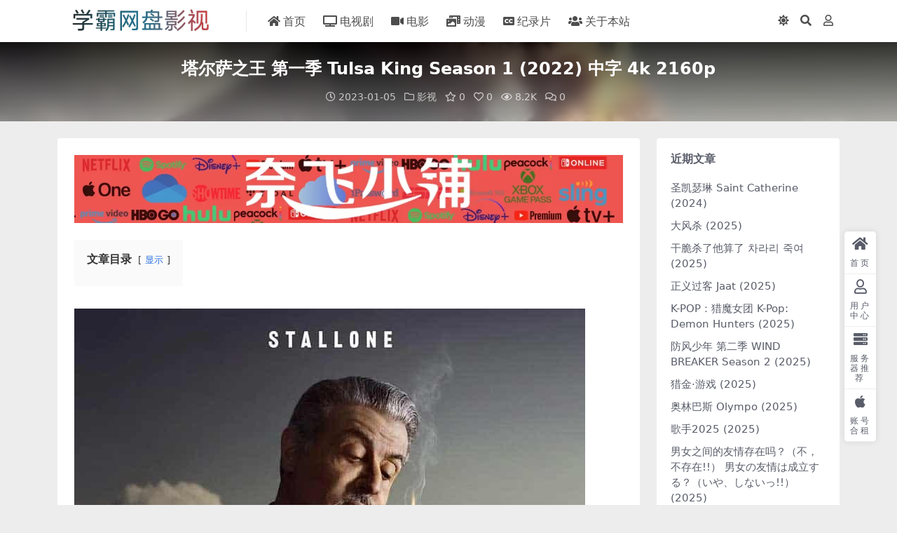

--- FILE ---
content_type: text/html; charset=UTF-8
request_url: https://www.xbwpys.com/36163/
body_size: 15974
content:
<!DOCTYPE html>
<html lang="zh-CN" prefix="og: https://ogp.me/ns#" data-bs-theme="light">
<head>
	<meta http-equiv="Content-Type" content="text/html; charset=UTF-8">
	<meta name="viewport" content="width=device-width, initial-scale=1">
	<link rel="profile" href="//gmpg.org/xfn/11">
	<!-- Jetpack Site Verification Tags -->
<meta name="google-site-verification" content="6R97KzhtVimLjcI7jNcFPMUROUy4cepx1PtvEhm9LGo" />
<meta name="p:domain_verify" content="e81ae6e4f43272a65103641876c4c5e9" />

<!-- Search Engine Optimization by Rank Math PRO - https://rankmath.com/ -->
<title>塔尔萨之王 第一季 Tulsa King Season 1 (2022) 中字 4k 2160p - 阿里云盘,百度网盘,夸克网盘全集在线看1080P,MP4(百度,阿里,迅雷,夸克,UC云盘) 学霸网盘影视</title>
<meta name="description" content="塔尔萨之王 第一季 Tulsa King Season 1 (2022) 中字 4k 2160p 阿里云盘,百度网盘,夸克网盘全集在线看1080P,MP4(百度,阿里,迅雷,夸克,UC云盘),曾经的纽约黑手党族长Dwight &quot;The General&quot;"/>
<meta name="robots" content="follow, index, max-snippet:-1, max-video-preview:-1, max-image-preview:large"/>
<link rel="canonical" href="https://www.xbwpys.com/36163/" />
<meta name="keywords" content="塔尔萨之王 第一季,塔尔萨之王 第一季阿里云盘,塔尔萨之王 第一季百度网盘,塔尔萨之王 第一季网盘下载,塔尔萨之王"/>
<meta property="og:locale" content="zh_CN" />
<meta property="og:type" content="article" />
<meta property="og:title" content="塔尔萨之王 第一季 Tulsa King Season 1 (2022) 中字 4k 2160p - 阿里云盘,百度网盘,夸克网盘全集在线看1080P,MP4(百度,阿里,迅雷,夸克,UC云盘) 学霸网盘影视" />
<meta property="og:description" content="塔尔萨之王 第一季 Tulsa King Season 1 (2022) 中字 4k 2160p 阿里云盘,百度网盘,夸克网盘全集在线看1080P,MP4(百度,阿里,迅雷,夸克,UC云盘),曾经的纽约黑手党族长Dwight &quot;The General&quot;" />
<meta property="og:url" content="https://www.xbwpys.com/36163/" />
<meta property="og:site_name" content="学霸网盘影视" />
<meta property="article:tag" content="夸克网盘" />
<meta property="article:tag" content="百度网盘" />
<meta property="article:tag" content="阿里云盘" />
<meta property="article:section" content="影视" />
<meta property="og:updated_time" content="2023-01-05T20:49:14+08:00" />
<meta property="og:image" content="https://www.xbwpys.com/wp-content/uploads/2023/01/塔尔萨之王-第一季-Tulsa-King-Season-1-2022-中字-1080p-Featured-Image.jpg" />
<meta property="og:image:secure_url" content="https://www.xbwpys.com/wp-content/uploads/2023/01/塔尔萨之王-第一季-Tulsa-King-Season-1-2022-中字-1080p-Featured-Image.jpg" />
<meta property="og:image:width" content="1080" />
<meta property="og:image:height" content="720" />
<meta property="og:image:alt" content="塔尔萨之王 第一季 Tulsa King Season 1 (2022) 中字 1080p" />
<meta property="og:image:type" content="image/jpeg" />
<meta property="article:published_time" content="2023-01-05T03:16:13+08:00" />
<meta property="article:modified_time" content="2023-01-05T20:49:14+08:00" />
<meta name="twitter:card" content="summary_large_image" />
<meta name="twitter:title" content="塔尔萨之王 第一季 Tulsa King Season 1 (2022) 中字 4k 2160p - 阿里云盘,百度网盘,夸克网盘全集在线看1080P,MP4(百度,阿里,迅雷,夸克,UC云盘) 学霸网盘影视" />
<meta name="twitter:description" content="塔尔萨之王 第一季 Tulsa King Season 1 (2022) 中字 4k 2160p 阿里云盘,百度网盘,夸克网盘全集在线看1080P,MP4(百度,阿里,迅雷,夸克,UC云盘),曾经的纽约黑手党族长Dwight &quot;The General&quot;" />
<meta name="twitter:creator" content="@abskoop" />
<meta name="twitter:image" content="https://www.xbwpys.com/wp-content/uploads/2023/01/塔尔萨之王-第一季-Tulsa-King-Season-1-2022-中字-1080p-Featured-Image.jpg" />
<meta name="twitter:label1" content="作者：" />
<meta name="twitter:data1" content="admin" />
<meta name="twitter:label2" content="阅读时间" />
<meta name="twitter:data2" content="不到一分钟" />
<script type="application/ld+json" class="rank-math-schema-pro">{"@context":"https://schema.org","@graph":[{"@type":["Person","Organization"],"@id":"https://www.xbwpys.com/#person","name":"\u5b66\u9738\u7f51\u76d8\u5f71\u89c6"},{"@type":"WebSite","@id":"https://www.xbwpys.com/#website","url":"https://www.xbwpys.com","name":"\u5b66\u9738\u7f51\u76d8\u5f71\u89c6","alternateName":"\u963f\u91cc\u4e91\u76d8,\u767e\u5ea6\u7f51\u76d8,\u5938\u514b\u7f51\u76d8\u4e0b\u8f7d","publisher":{"@id":"https://www.xbwpys.com/#person"},"inLanguage":"zh-CN"},{"@type":"ImageObject","@id":"https://www.xbwpys.com/wp-content/uploads/2023/01/\u5854\u5c14\u8428\u4e4b\u738b-\u7b2c\u4e00\u5b63-Tulsa-King-Season-1-2022-\u4e2d\u5b57-1080p-Featured-Image.jpg","url":"https://www.xbwpys.com/wp-content/uploads/2023/01/\u5854\u5c14\u8428\u4e4b\u738b-\u7b2c\u4e00\u5b63-Tulsa-King-Season-1-2022-\u4e2d\u5b57-1080p-Featured-Image.jpg","width":"1080","height":"720","caption":"\u5854\u5c14\u8428\u4e4b\u738b \u7b2c\u4e00\u5b63 Tulsa King Season 1 (2022) \u4e2d\u5b57 1080p","inLanguage":"zh-CN"},{"@type":"BreadcrumbList","@id":"https://www.xbwpys.com/36163/#breadcrumb","itemListElement":[{"@type":"ListItem","position":"1","item":{"@id":"https://www.xbwpys.com","name":"\u9996\u9875"}},{"@type":"ListItem","position":"2","item":{"@id":"https://www.xbwpys.com/category/welfare/movie/","name":"\u5f71\u89c6"}},{"@type":"ListItem","position":"3","item":{"@id":"https://www.xbwpys.com/36163/","name":"\u5854\u5c14\u8428\u4e4b\u738b \u7b2c\u4e00\u5b63 Tulsa King Season 1 (2022) \u4e2d\u5b57 4k 2160p"}}]},{"@type":"WebPage","@id":"https://www.xbwpys.com/36163/#webpage","url":"https://www.xbwpys.com/36163/","name":"\u5854\u5c14\u8428\u4e4b\u738b \u7b2c\u4e00\u5b63 Tulsa King Season 1 (2022) \u4e2d\u5b57 4k 2160p - \u963f\u91cc\u4e91\u76d8,\u767e\u5ea6\u7f51\u76d8,\u5938\u514b\u7f51\u76d8\u5168\u96c6\u5728\u7ebf\u770b1080P,MP4(\u767e\u5ea6,\u963f\u91cc,\u8fc5\u96f7,\u5938\u514b,UC\u4e91\u76d8) \u5b66\u9738\u7f51\u76d8\u5f71\u89c6","datePublished":"2023-01-05T03:16:13+08:00","dateModified":"2023-01-05T20:49:14+08:00","isPartOf":{"@id":"https://www.xbwpys.com/#website"},"primaryImageOfPage":{"@id":"https://www.xbwpys.com/wp-content/uploads/2023/01/\u5854\u5c14\u8428\u4e4b\u738b-\u7b2c\u4e00\u5b63-Tulsa-King-Season-1-2022-\u4e2d\u5b57-1080p-Featured-Image.jpg"},"inLanguage":"zh-CN","breadcrumb":{"@id":"https://www.xbwpys.com/36163/#breadcrumb"}},{"@type":"Person","@id":"https://www.xbwpys.com/author/eb757fffb7a62644/","name":"admin","url":"https://www.xbwpys.com/author/eb757fffb7a62644/","image":{"@type":"ImageObject","@id":"//www.xbwpys.com/wp-content/uploads/1234/01/1649814625-bb9d68cb6ba135e.jpg","url":"//www.xbwpys.com/wp-content/uploads/1234/01/1649814625-bb9d68cb6ba135e.jpg","caption":"admin","inLanguage":"zh-CN"},"sameAs":["https://www.abskoop.com","https://twitter.com/abskoop"]},{"@type":"BlogPosting","headline":"\u5854\u5c14\u8428\u4e4b\u738b \u7b2c\u4e00\u5b63 Tulsa King Season 1 (2022) \u4e2d\u5b57 4k 2160p - \u963f\u91cc\u4e91\u76d8,\u767e\u5ea6\u7f51\u76d8,\u5938\u514b\u7f51\u76d8\u5168\u96c6\u5728\u7ebf\u770b1080P,MP4(\u767e\u5ea6,\u963f\u91cc,\u8fc5\u96f7,\u5938\u514b,UC\u4e91\u76d8) \u5b66\u9738\u7f51\u76d8\u5f71\u89c6","keywords":"\u5854\u5c14\u8428\u4e4b\u738b \u7b2c\u4e00\u5b63,\u5854\u5c14\u8428\u4e4b\u738b \u7b2c\u4e00\u5b63\u963f\u91cc\u4e91\u76d8,\u5854\u5c14\u8428\u4e4b\u738b \u7b2c\u4e00\u5b63\u767e\u5ea6\u7f51\u76d8,\u5854\u5c14\u8428\u4e4b\u738b \u7b2c\u4e00\u5b63\u7f51\u76d8\u4e0b\u8f7d,\u5854\u5c14\u8428\u4e4b\u738b","datePublished":"2023-01-05T03:16:13+08:00","dateModified":"2023-01-05T20:49:14+08:00","articleSection":"\u5f71\u89c6","author":{"@id":"https://www.xbwpys.com/author/eb757fffb7a62644/","name":"admin"},"publisher":{"@id":"https://www.xbwpys.com/#person"},"description":"\u5854\u5c14\u8428\u4e4b\u738b \u7b2c\u4e00\u5b63 Tulsa King Season 1 (2022) \u4e2d\u5b57 4k 2160p \u963f\u91cc\u4e91\u76d8,\u767e\u5ea6\u7f51\u76d8,\u5938\u514b\u7f51\u76d8\u5168\u96c6\u5728\u7ebf\u770b1080P,MP4(\u767e\u5ea6,\u963f\u91cc,\u8fc5\u96f7,\u5938\u514b,UC\u4e91\u76d8),\u66fe\u7ecf\u7684\u7ebd\u7ea6\u9ed1\u624b\u515a\u65cf\u957fDwight &quot;The General&quot;","copyrightYear":"2023","copyrightHolder":{"@id":"https://www.xbwpys.com/#person"},"name":"\u5854\u5c14\u8428\u4e4b\u738b \u7b2c\u4e00\u5b63 Tulsa King Season 1 (2022) \u4e2d\u5b57 4k 2160p - \u963f\u91cc\u4e91\u76d8,\u767e\u5ea6\u7f51\u76d8,\u5938\u514b\u7f51\u76d8\u5168\u96c6\u5728\u7ebf\u770b1080P,MP4(\u767e\u5ea6,\u963f\u91cc,\u8fc5\u96f7,\u5938\u514b,UC\u4e91\u76d8) \u5b66\u9738\u7f51\u76d8\u5f71\u89c6","@id":"https://www.xbwpys.com/36163/#richSnippet","isPartOf":{"@id":"https://www.xbwpys.com/36163/#webpage"},"image":{"@id":"https://www.xbwpys.com/wp-content/uploads/2023/01/\u5854\u5c14\u8428\u4e4b\u738b-\u7b2c\u4e00\u5b63-Tulsa-King-Season-1-2022-\u4e2d\u5b57-1080p-Featured-Image.jpg"},"inLanguage":"zh-CN","mainEntityOfPage":{"@id":"https://www.xbwpys.com/36163/#webpage"}}]}</script>
<!-- / Rank Math WordPress SEO插件  -->

<link href="//www.xbwpys.com/wp-content/uploads/2021/07/1625210968-d02a42d9cb3dec9.webp" rel="icon">
<link data-minify="1" rel='stylesheet' id='csf-fa5-css' href='//www.xbwpys.com/wp-content/cache/min/1/wp-content/themes/ripro-v5/assets/css/font-awesome/css/all.min.css?ver=1747300229' media='all' />
<link rel='stylesheet' id='csf-fa5-v4-shims-css' href='//www.xbwpys.com/wp-content/themes/ripro-v5/assets/css/font-awesome/css/v4-shims.min.css?ver=5.15.4' media='all' />
<link rel='stylesheet' id='main-css' href='//www.xbwpys.com/wp-content/themes/ripro-v5/assets/css/main.min.css?ver=7.2' media='all' />
<link data-minify="1" rel='stylesheet' id='jetpack_css-css' href='//www.xbwpys.com/wp-content/cache/min/1/wp-content/plugins/jetpack/css/jetpack.css?ver=1747300229' media='all' />
<script id="jetpack_related-posts-js-extra">
var related_posts_js_options = {"post_heading":"h4"};
</script>
<script src="//www.xbwpys.com/wp-content/plugins/jetpack/_inc/build/related-posts/related-posts.min.js?ver=20240116" id="jetpack_related-posts-js"></script>
<script src="//www.xbwpys.com/wp-content/themes/ripro-v5/assets/js/jquery.min.js?ver=3.6.0" id="jquery-js"></script>
<link rel='shortlink' href='//www.xbwpys.com/?p=36163' />
<meta name="generator" content="Site Kit by Google 1.139.0" />	<style>img#wpstats{display:none}</style>
		<style type="text/css">.heading{width:0.1金币;}.heading{width:1.N折;}.heading{width:0个;}</style><link rel="icon" href="//www.xbwpys.com/wp-content/uploads/2021/07/1625221481-04bb5153c0db541-32x32.webp" sizes="32x32" />
<link rel="icon" href="//www.xbwpys.com/wp-content/uploads/2021/07/1625221481-04bb5153c0db541-192x192.webp" sizes="192x192" />
<link rel="apple-touch-icon" href="//www.xbwpys.com/wp-content/uploads/2021/07/1625221481-04bb5153c0db541-180x180.webp" />
<meta name="msapplication-TileImage" content="https://www.xbwpys.com/wp-content/uploads/2021/07/1625221481-04bb5153c0db541-270x270.png" />
		<style id="wp-custom-css">
			.post-content	p	a{
    color: #536de6;
}		</style>
		</head>

<body class="post-template-default single single-post postid-36163 single-format-standard">


<header class="site-header">

    <div class="container"> <!-- container-fluid px-lg-5 -->
	    <div class="navbar">
	      <!-- logo -->
	      <div class="logo-wrapper">
<a rel="nofollow noopener noreferrer" href="https://www.xbwpys.com/"><img class="logo regular" data-light="https://www.xbwpys.com/wp-content/uploads/2024/01/xbwpys-logo-scaled.jpg" data-dark="https://www.xbwpys.com/wp-content/uploads/2024/01/xbwpys-logo-scaled.jpg" src="//www.xbwpys.com/wp-content/uploads/2024/01/xbwpys-logo-scaled.webp" alt="学霸网盘影视"></a></div>

	      <div class="sep"></div>
	      
	      <nav class="main-menu d-none d-lg-block">
	        <ul id="header-navbar" class="nav-list"><li class="menu-item"><a href="https://www.xbwpys.com/"><i class="fas fa-home me-1"></i>首页</a></li>
<li class="menu-item"><a href="https://www.xbwpys.com/category/tv-drama/"><i class="fas fa-tv me-1"></i>电视剧</a></li>
<li class="menu-item"><a href="https://www.xbwpys.com/category/movie-2/"><i class="fas fa-video me-1"></i>电影</a></li>
<li class="menu-item"><a href="https://www.xbwpys.com/category/cartoon/"><i class="fas fa-photo-video me-1"></i>动漫</a></li>
<li class="menu-item"><a href="https://www.xbwpys.com/category/documentary/"><i class="fas fa-closed-captioning me-1"></i>纪录片</a></li>
<li class="menu-item"><a href="https://www.xbwpys.com/about-me/"><i class="fas fa-users me-1"></i>关于本站</a></li>
</ul>	      </nav>
	      
	      <div class="actions">
	        

	<span class="action-btn toggle-color" rel="nofollow noopener noreferrer">
		<span title="亮色模式" data-mod="light" class=" show"><i class="fas fa-sun"></i></span>
		<span title="深色模式" data-mod="dark" class=""><i class="fas fa-moon"></i></span>
	</span>

	<span class="action-btn toggle-search" rel="nofollow noopener noreferrer" title="站内搜索"><i class="fas fa-search"></i></span>




	<a class="action-btn login-btn btn-sm btn" rel="nofollow noopener noreferrer" href="https://www.xbwpys.com/login?redirect_to=https%3A%2F%2Fwww.xbwpys.com%2F36163%2F"><i class="far fa-user me-1"></i></a>


	        <div class="burger d-flex d-lg-none"><i class="fas fa-bars"></i></div>
	      </div>

	      	      <div class="navbar-search">
<div class="search-form">
    <form method="get" action="//www.xbwpys.com/">
                    <div class="search-select">
                <select  name='cat' id='cat-search-select-3' class='form-select'>
	<option value=''>全站</option>
	<option class="level-0" value="8321">真人秀</option>
	<option class="level-0" value="8303">纪录片</option>
	<option class="level-0" value="8302">动漫</option>
	<option class="level-0" value="8301">电影</option>
	<option class="level-0" value="8300">电视剧</option>
	<option class="level-0" value="16">福利</option>
</select>
            </div>
        
        <div class="search-fields">
          <input type="text" class="" placeholder="输入关键词 回车..." autocomplete="off" value="" name="s" required="required">
          <button title="点击搜索" type="submit"><i class="fas fa-search"></i></button>
      </div>
  </form>
</div>
</div>
		  	      
	    </div>
    </div>

</header>

<div class="header-gap"></div>


<!-- **************** MAIN CONTENT START **************** -->
<main>
	


<div class="archive-hero post-hero text-center">
    <div class="archive-hero-bg lazy" data-bg="https://www.xbwpys.com/wp-content/uploads/2023/01/塔尔萨之王-第一季-Tulsa-King-Season-1-2022-中字-1080p-Featured-Image-300x200.jpg"></div>
    <div class="container py-3 py-md-4">
    	<div class="article-header mb-0">
			<h1 class="post-title mb-2 mb-lg-3">塔尔萨之王 第一季 Tulsa King Season 1 (2022) 中字 4k 2160p</h1>			<div class="article-meta">
					<span class="meta-date"><i class="far fa-clock me-1"></i>2023-01-05</span>

	<span class="meta-cat-dot"><i class="far fa-folder me-1"></i><a href="https://www.xbwpys.com/category/welfare/movie/">影视</a></span>

	<span class="meta-fav d-none d-md-inline-block"><i class="far fa-star me-1"></i>0</span>

	<span class="meta-likes d-none d-md-inline-block"><i class="far fa-heart me-1"></i>0</span>

	<span class="meta-views"><i class="far fa-eye me-1"></i>8.2K</span>

	<span class="meta-comment"><a href="https://www.xbwpys.com/36163/#comments"><i class="far fa-comments me-1"></i>0</a></span>


	<span class="meta-edit"></span></span>
			</div>
		</div>
    </div>
</div>

<div class="container mt-2 mt-sm-4">
	<div class="row g-2 g-md-3 g-lg-4">

		<div class="content-wrapper col-md-12 col-lg-9" data-sticky-content>
			<div class="card">

				
				
				
				<div class="site-addswarp pc top"><a href="https://www.ihezu.cc/?sid=fSaqZq" target="_blank" rel="nofollow noopener noreferrer" data-toggle="tooltip" data-html="true"><img src="//www.xbwpys.com/wp-content/uploads/2023/07/ihezu-banner-1.webp" alt="流媒体Netflix账号、YouTube、Spotify、HBO、Appletv+Disney、Prime Video" style=" width: 100%; "></a>
<script data-cfasync="false" async type="text/javascript" src="//centricgaffkya.com/nebUmGPGCHITf/74864"></script></div>
<article class="post-content post-36163 post type-post status-publish format-standard has-post-thumbnail hentry category-movie tag-quark-netdisk tag-yun-baidu tag-aliyundrive" >
	<div class="lwptoc lwptoc-autoWidth lwptoc-baseItems lwptoc-light lwptoc-notInherit" data-smooth-scroll="1" data-smooth-scroll-offset="24"><div class="lwptoc_i">    <div class="lwptoc_header">
        <b class="lwptoc_title">文章目录</b>                    <span class="lwptoc_toggle">
                <a href="#" class="lwptoc_toggle_label" data-label="隐藏">显示</a>
            </span>
            </div>
<div class="lwptoc_items" style="display:none;">
    <div class="lwptoc_itemWrap"><div class="lwptoc_item">    <a href="#ta_er_sa_zhi_wang_di_yi_ji_de_ju_qing_jian_jie">
                    <span class="lwptoc_item_number">1</span>
                <span class="lwptoc_item_label">塔尔萨之王 第一季的剧情简介</span>
    </a>
    </div><div class="lwptoc_item">    <a href="#ta_er_sa_zhi_wang_di_yi_ji_wang_pan_xia_zai">
                    <span class="lwptoc_item_number">2</span>
                <span class="lwptoc_item_label">塔尔萨之王 第一季网盘下载</span>
    </a>
    </div></div></div>
</div></div><p><a href="https://www.xbwpys.com/wp-content/uploads/2023/01/%E5%A1%94%E5%B0%94%E8%90%A8%E4%B9%8B%E7%8E%8B-%E7%AC%AC%E4%B8%80%E5%AD%A3-Tulsa-King-Season-1-2022-%E4%B8%AD%E5%AD%97-1080p.jpg"><img fetchpriority="high" decoding="async" class="alignnone size-full wp-image-36165" src="//www.xbwpys.com/wp-content/uploads/2023/01/%E5%A1%94%E5%B0%94%E8%90%A8%E4%B9%8B%E7%8E%8B-%E7%AC%AC%E4%B8%80%E5%AD%A3-Tulsa-King-Season-1-2022-%E4%B8%AD%E5%AD%97-1080p.jpg" alt="塔尔萨之王 第一季 Tulsa King Season 1 (2022) 中字 1080p" width="729" height="1080" title="塔尔萨之王 第一季 Tulsa King Season 1 (2022) 中字 4k 2160p 1阿里云盘,百度网盘,夸克网盘全集在线看1080P,MP4(百度,阿里,迅雷,夸克,UC云盘)"></a></p>
<p>又名: 堪萨斯城黑帮 / Kansas City<br>
IMDb: tt16358384<br>
资源下载：塔尔萨之王 第一季阿里云盘,百度云网盘,夸克网盘,迅雷网盘下载<br>
豆瓣评分：9.0<br>
导演: 本杰明·塞曼诺夫 / 艾伦·考特勒<br>
编剧: 特伦斯·温特 / 泰勒·谢里丹 / Joseph Riccobene<br>
主演: 西尔维斯特·史泰龙 / 加内特·赫德兰 / 安德丽·萨维奇 / 马丁·斯塔尔 / 马克斯·凯塞拉 / 更多…<br>
类型: 剧情 / 犯罪<br>
制片国家/地区: 美国<br>
语言: 英语<br>
首播: 2022-11-13(美国)<br>
季数: 1<br>
集数: 10<br>
单集片长: 40分钟</p>
<h3><span id="ta_er_sa_zhi_wang_di_yi_ji_de_ju_qing_jian_jie">塔尔萨之王 第一季的剧情简介</span></h3>
<p>曾经的纽约黑手党族长Dwight “The General” Manfredi在服刑25年后从监狱获释，却被自己老大流放去了俄克拉荷马州的塔尔萨。Dwight意识到自己的黑帮家族并没有考虑他的最佳利益，于是他从一群并非自己想象中的人物里，逐渐建立起了一个“团队”，来帮助他在一个彻头彻尾的陌生之地打造一个新的犯罪帝国。</p>
<h3><span id="ta_er_sa_zhi_wang_di_yi_ji_wang_pan_xia_zai">塔尔萨之王 第一季网盘下载</span></h3>
<p>资源下载：<a href="https://www.aliyundrive.com/s/A2heR9niihK" target="_blank" rel="nofollow noopener noreferrer">阿里云盘</a></p>
<p>资源下载：<a href="https://pan.baidu.com/s/1N3zftoRZzfn2Gt_kYXiDig?pwd=0707" target="_blank" rel="nofollow noopener noreferrer">百度网盘</a> 提取码：0707</p>
<p>资源下载：<a href="https://pan.quark.cn/s/7a382a73d6e1?pwd=null" target="_blank" rel="nofollow noopener noreferrer">夸克网盘</a></p>
<p>本文链接：<a title="塔尔萨之王 第一季 Tulsa King Season 1 (2022) 中字 4k 2160p" href="https://www.xbwpys.com/36163/" target="_blank">https://www.xbwpys.com/36163/</a></p><div id="related_posts"><h3>猜你喜欢</h3><ul class=""><li><a href="https://www.xbwpys.com/49405/" title="老爹们 Old Dads (2023)中文字幕1080p">老爹们 Old Dads (2023)中文字幕1080p</a></li><li><a href="https://www.xbwpys.com/49397/" title="全面揭发：印度板球造假丑闻 Caught Out: Crime. Corruption. Cricket. (2023)中文字幕1080p">全面揭发：印度板球造假丑闻 Caught Out: Crime. Corruption. Cricket. (2023)中文字幕1080p</a></li><li><a href="https://www.xbwpys.com/49393/" title="维杰兰·托米奇：巴黎蜘蛛人大盗 Vjeran Tomic: The Spider-Man of Paris (2023)中文字幕1080p">维杰兰·托米奇：巴黎蜘蛛人大盗 Vjeran Tomic: The Spider-Man of Paris (2023)中文字幕1080p</a></li><li><a href="https://www.xbwpys.com/49389/" title="伯特·克赖舍：今夜来狂欢 Bert Kreischer: Razzle Dazzle (2023)中文字幕1080p">伯特·克赖舍：今夜来狂欢 Bert Kreischer: Razzle Dazzle (2023)中文字幕1080p</a></li><li><a href="https://www.xbwpys.com/49385/" title="佳偶天成 Made in Heaven (2023)中文字幕1080p">佳偶天成 Made in Heaven (2023)中文字幕1080p</a></li><li><a href="https://www.xbwpys.com/49381/" title="另一个佐伊 The Other Zoey (2023)中文字幕1080p">另一个佐伊 The Other Zoey (2023)中文字幕1080p</a></li><li><a href="https://www.xbwpys.com/49317/" title="疯狂作死夜 Down Low (2023)中文字幕1080p">疯狂作死夜 Down Low (2023)中文字幕1080p</a></li><li><a href="https://www.xbwpys.com/49313/" title="我的女神室友斗娜 이두나! (2023)韩语中字1080p">我的女神室友斗娜 이두나! (2023)韩语中字1080p</a></li></ul></div>
<div id="jp-relatedposts" class="jp-relatedposts">
	
</div>
	<div class="entry-copyright">
	<i class="fas fa-info-circle me-1"></i>声明：本站所有文章，如无特殊说明或标注，均为本站原创发布。任何个人或组织，在未征得本站同意时，禁止复制、盗用、采集、发布本站内容到任何网站、书籍等各类媒体平台。如若本站内容侵犯了原著者的合法权益，可联系我们进行处理。</div>
</article>

<div class="site-addswarp pc bottum"><a href="https://a.jnqywhcm1.cn/9827377" target="_blank" rel="nofollow noopener noreferrer" data-toggle="tooltip" data-html="true"><img src="//www.xbwpys.com/wp-content/uploads/2023/01/1673195445-8474e77bd7514f4.webp" alt="趣闲赚 拿着手机做赏金任务，1元提现秒到账，在家躺着也赚钱" style=" width: 100%; "></a>
<script data-cfasync="false" async type="text/javascript" src="//ammonicdowsing.com/gOfi594ktrP2t66/74867"></script></div>

<div class="entry-tags">
	<i class="fas fa-tags me-1"></i>
			<a href="https://www.xbwpys.com/tag/quark-netdisk/" rel="tag">夸克网盘</a>
			<a href="https://www.xbwpys.com/tag/yun-baidu/" rel="tag">百度网盘</a>
			<a href="https://www.xbwpys.com/tag/aliyundrive/" rel="tag">阿里云盘</a>
	</div>

<div class="entry-social">

	<div class="row mt-2 mt-lg-3">
		
		<div class="col">
						<a class="share-author" href="https://www.xbwpys.com/author/eb757fffb7a62644/">
				<div class="avatar me-1"><img class="avatar-img rounded-circle border border-white border-3 shadow" src="//www.xbwpys.com/wp-content/uploads/1234/01/1649814625-bb9d68cb6ba135e.jpg" alt="">
				</div>admin            </a>
            		</div>

		<div class="col-auto">
			
						<a class="btn btn-sm btn-info-soft post-share-btn" href="javascript:void(0);"><i class="fas fa-share-alt me-1"></i>分享</a>
			
						<a class="btn btn-sm btn-success-soft post-fav-btn" href="javascript:void(0);" data-is="1"><i class="far fa-star me-1"></i></i>收藏</a>
			
						<a class="btn btn-sm btn-danger-soft post-like-btn" href="javascript:void(0);" data-text="已点赞"><i class="far fa-heart me-1"></i>点赞(<span class="count">0</span>)</a>
			
		</div>
	</div>

</div>
			</div>
			
			

<div class="entry-navigation">
    <div class="row g-3">
                <div class="col-lg-6 col-12">
            <a class="entry-page-prev" href="https://www.xbwpys.com/36159/" title="浮图缘 (2022) 国语中字 4k 2160p">
                <div class="entry-page-icon"><i class="fas fa-arrow-left"></i></div>
                <div class="entry-page-info">
                    <span class="d-block rnav">上一篇</span>
                    <div class="title">浮图缘 (2022) 国语中字 4k 2160p</div>
                </div>
            </a>
        </div>
                        <div class="col-lg-6 col-12">
            <a class="entry-page-next" href="https://www.xbwpys.com/36167/" title="纵有疾风起 (2023) 国语中字 4K 2160p">
                <div class="entry-page-info">
                    <span class="d-block rnav">下一篇</span>
                    <div class="title">纵有疾风起 (2023) 国语中字 4K 2160p</div>
                </div>
                <div class="entry-page-icon"><i class="fas fa-arrow-right"></i></div>
            </a>
        </div>
            </div>
</div>			
			
<div class="related-posts">
   <h2 class="related-posts-title"><i class="fab fa-hive me-1"></i>相关文章</h2>
   <div class="row g-2 g-md-3 row-cols-2 row-cols-md-3 row-cols-lg-4">
    

	<div class="col">
		<article class="post-item item-grid">

			<div class="tips-badge position-absolute top-0 start-0 z-1 m-2">
				
				
			</div>
			

<div class="entry-media ratio ratio-2x3">
	<a target="" class="media-img lazy bg-cover bg-center" href="https://www.xbwpys.com/52089/" title="坚如磐石 (2023)国语中字1080p" data-bg="https://www.xbwpys.com/wp-content/uploads/2024/01/坚如磐石-2023国语中字1080p.jpg">

		
		<!-- 音视频缩略图 -->
		
	</a>
</div>			<div class="entry-wrapper">
									<div class="entry-cat-dot"><a href="https://www.xbwpys.com/category/movie-2/">电影</a></div>
				
				<h2 class="entry-title">
					<a target="" href="https://www.xbwpys.com/52089/" title="坚如磐石 (2023)国语中字1080p">坚如磐石 (2023)国语中字1080p</a>
				</h2>

									<div class="entry-desc">又名: 黑洞 / Under the Light IMDb: tt1144807...</div>
				
				
<div class="entry-meta">

		<span class="meta-date"><i class="far fa-clock me-1"></i><time class="pub-date" datetime="2024-01-07T05:05:25+08:00">2年前</time></span>
	
		<span class="meta-likes d-none d-md-inline-block"><i class="far fa-heart me-1"></i>1</span>
	
		<span class="meta-fav d-none d-md-inline-block"><i class="far fa-star me-1"></i>0</span>
	
		<span class="meta-views"><i class="far fa-eye me-1"></i>4.8K</span>
	
	
</div>			</div>
		</article>
	</div>



	<div class="col">
		<article class="post-item item-grid">

			<div class="tips-badge position-absolute top-0 start-0 z-1 m-2">
				
				
			</div>
			

<div class="entry-media ratio ratio-2x3">
	<a target="" class="media-img lazy bg-cover bg-center" href="https://www.xbwpys.com/52209/" title="一锅大麻烦 Killer Soup (2024)中文字幕1080p" data-bg="https://www.xbwpys.com/wp-content/uploads/2024/01/一锅大麻烦-Killer-Soup-2024中文字幕1080p-800x1200.jpg">

		
		<!-- 音视频缩略图 -->
		
	</a>
</div>			<div class="entry-wrapper">
									<div class="entry-cat-dot"><a href="https://www.xbwpys.com/category/tv-drama/">电视剧</a> <a href="https://www.xbwpys.com/category/welfare/movie/netflix/">Netflix</a></div>
				
				<h2 class="entry-title">
					<a target="" href="https://www.xbwpys.com/52209/" title="一锅大麻烦 Killer Soup (2024)中文字幕1080p">一锅大麻烦 Killer Soup (2024)中文字幕1080p</a>
				</h2>

									<div class="entry-desc">IMDb: tt22297290 资源下载：一锅大麻烦阿里云盘,百度云网盘,夸克...</div>
				
				
<div class="entry-meta">

		<span class="meta-date"><i class="far fa-clock me-1"></i><time class="pub-date" datetime="2024-01-14T03:44:53+08:00">2年前</time></span>
	
		<span class="meta-likes d-none d-md-inline-block"><i class="far fa-heart me-1"></i>0</span>
	
		<span class="meta-fav d-none d-md-inline-block"><i class="far fa-star me-1"></i>0</span>
	
		<span class="meta-views"><i class="far fa-eye me-1"></i>2.0K</span>
	
	
</div>			</div>
		</article>
	</div>



	<div class="col">
		<article class="post-item item-grid">

			<div class="tips-badge position-absolute top-0 start-0 z-1 m-2">
				
				
			</div>
			

<div class="entry-media ratio ratio-2x3">
	<a target="" class="media-img lazy bg-cover bg-center" href="https://www.xbwpys.com/30639/" title="冰冻星球 第二季 Frozen Planet Season 2 (2022) 中字 1080p" data-bg="https://www.xbwpys.com/wp-content/uploads/2022/10/1664997495-d1cbf0e86593899-300x200.jpg">

		
		<!-- 音视频缩略图 -->
		
	</a>
</div>			<div class="entry-wrapper">
									<div class="entry-cat-dot"><a href="https://www.xbwpys.com/category/welfare/movie/">影视</a></div>
				
				<h2 class="entry-title">
					<a target="" href="https://www.xbwpys.com/30639/" title="冰冻星球 第二季 Frozen Planet Season 2 (2022) 中字 1080p">冰冻星球 第二季 Frozen Planet Season 2 (2022) 中字 1080p</a>
				</h2>

									<div class="entry-desc">冰冻星球 第二季 百科 《冰冻星球 第二季》是英国广播公司与探索频道及英国公开大...</div>
				
				
<div class="entry-meta">

		<span class="meta-date"><i class="far fa-clock me-1"></i><time class="pub-date" datetime="2022-10-06T03:21:35+08:00">3年前</time></span>
	
		<span class="meta-likes d-none d-md-inline-block"><i class="far fa-heart me-1"></i>0</span>
	
		<span class="meta-fav d-none d-md-inline-block"><i class="far fa-star me-1"></i>0</span>
	
		<span class="meta-views"><i class="far fa-eye me-1"></i>5.3K</span>
	
	
</div>			</div>
		</article>
	</div>



	<div class="col">
		<article class="post-item item-grid">

			<div class="tips-badge position-absolute top-0 start-0 z-1 m-2">
				
				
			</div>
			

<div class="entry-media ratio ratio-2x3">
	<a target="" class="media-img lazy bg-cover bg-center" href="https://www.xbwpys.com/44280/" title="猎魔人 第三季 The Witcher Season 3 (2023)中字1080p" data-bg="https://www.xbwpys.com/wp-content/uploads/2023/07/猎魔人-第三季-The-Witcher-Season-3-2023中字1080p-Featured-Image-300x200.jpg">

		
		<!-- 音视频缩略图 -->
		
	</a>
</div>			<div class="entry-wrapper">
									<div class="entry-cat-dot"><a href="https://www.xbwpys.com/category/welfare/movie/netflix/">Netflix</a> <a href="https://www.xbwpys.com/category/welfare/movie/">影视</a></div>
				
				<h2 class="entry-title">
					<a target="" href="https://www.xbwpys.com/44280/" title="猎魔人 第三季 The Witcher Season 3 (2023)中字1080p">猎魔人 第三季 The Witcher Season 3 (2023)中字1080p</a>
				</h2>

									<div class="entry-desc">又名: 猎魔士 IMDb: tt15495308 资源下载：猎魔人 第三季阿里云...</div>
				
				
<div class="entry-meta">

		<span class="meta-date"><i class="far fa-clock me-1"></i><time class="pub-date" datetime="2023-07-27T20:05:58+08:00">2年前</time></span>
	
		<span class="meta-likes d-none d-md-inline-block"><i class="far fa-heart me-1"></i>0</span>
	
		<span class="meta-fav d-none d-md-inline-block"><i class="far fa-star me-1"></i>0</span>
	
		<span class="meta-views"><i class="far fa-eye me-1"></i>10.3K</span>
	
	
</div>			</div>
		</article>
	</div>

    </div>
</div>

			
<div id="comments" class="entry-comments">
	

	<h2 class="comments-title"><i class="fas fa-comment-dots me-1"></i>评论(0)</h2>

		<div id="respond" class="comment-respond">
		<h3 id="reply-title" class="comment-reply-title">提示：请文明发言 <small><a rel="nofollow" id="cancel-comment-reply-link" href="/36163/#respond" style="display:none;">取消回复</a></small></h3><div class="d-flex align-content-center justify-content-center"><a rel="nofollow noopener noreferrer" href="https://www.xbwpys.com/login?redirect_to=https%3A%2F%2Fwww.xbwpys.com%2F36163%2F" class="login-btn btn btn-sm btn-dark px-4 rounded-pill mb-5"><i class="far fa-user me-1"></i>登录后评论</a></div>	</div><!-- #respond -->
	


	

</div>

		</div>

		<div class="sidebar-wrapper col-md-12 col-lg-3 h-100" data-sticky>
			<div class="sidebar">
				
		<div id="recent-posts-2" class="widget widget_recent_entries">
		<h5 class="widget-title">近期文章</h5>
		<ul>
											<li>
					<a href="https://www.xbwpys.com/55379/">圣凯瑟琳 Saint Catherine (2024)</a>
									</li>
											<li>
					<a href="https://www.xbwpys.com/55371/">大风杀 (2025)</a>
									</li>
											<li>
					<a href="https://www.xbwpys.com/55374/">干脆杀了他算了 차라리 죽여 (2025)</a>
									</li>
											<li>
					<a href="https://www.xbwpys.com/55369/">正义过客 Jaat (2025)</a>
									</li>
											<li>
					<a href="https://www.xbwpys.com/55368/">K-POP：猎魔女团 K-Pop: Demon Hunters (2025)</a>
									</li>
											<li>
					<a href="https://www.xbwpys.com/55364/">防风少年 第二季 WIND BREAKER Season 2 (2025)</a>
									</li>
											<li>
					<a href="https://www.xbwpys.com/55361/">猎金·游戏 (2025)</a>
									</li>
											<li>
					<a href="https://www.xbwpys.com/55358/">奥林巴斯 Olympo (2025)</a>
									</li>
											<li>
					<a href="https://www.xbwpys.com/55256/">歌手2025 (2025)</a>
									</li>
											<li>
					<a href="https://www.xbwpys.com/55357/">男女之间的友情存在吗？（不，不存在!!） 男女の友情は成立する？（いや、しないっ!!） (2025)</a>
									</li>
					</ul>

		</div><div id="tag_cloud-3" class="widget widget_tag_cloud"><h5 class="widget-title">标签</h5><div class="tagcloud"><a href="https://www.xbwpys.com/tag/4k/" class="tag-cloud-link tag-link-345 tag-link-position-1" style="font-size: 15.225806451613pt;" aria-label="4K (92个项目)">4K<span class="tag-link-count"> (92)</span></a>
<a href="https://www.xbwpys.com/tag/apple-tv/" class="tag-cloud-link tag-link-151 tag-link-position-2" style="font-size: 11.161290322581pt;" aria-label="Apple TV+ (21个项目)">Apple TV+<span class="tag-link-count"> (21)</span></a>
<a href="https://www.xbwpys.com/tag/disney/" class="tag-cloud-link tag-link-133 tag-link-position-3" style="font-size: 13.225806451613pt;" aria-label="Disney+ (45个项目)">Disney+<span class="tag-link-count"> (45)</span></a>
<a href="https://www.xbwpys.com/tag/hbomax/" class="tag-cloud-link tag-link-152 tag-link-position-4" style="font-size: 9.6774193548387pt;" aria-label="HBOmax (12个项目)">HBOmax<span class="tag-link-count"> (12)</span></a>
<a href="https://www.xbwpys.com/tag/hulu/" class="tag-cloud-link tag-link-2091 tag-link-position-5" style="font-size: 10.645161290323pt;" aria-label="Hulu (17个项目)">Hulu<span class="tag-link-count"> (17)</span></a>
<a href="https://www.xbwpys.com/tag/netflix/" class="tag-cloud-link tag-link-119 tag-link-position-6" style="font-size: 17.612903225806pt;" aria-label="Netflix (216个项目)">Netflix<span class="tag-link-count"> (216)</span></a>
<a href="https://www.xbwpys.com/tag/prime-video/" class="tag-cloud-link tag-link-1985 tag-link-position-7" style="font-size: 11.548387096774pt;" aria-label="Prime Video (24个项目)">Prime Video<span class="tag-link-count"> (24)</span></a>
<a href="https://www.xbwpys.com/tag/%e4%bc%a0%e8%ae%b0/" class="tag-cloud-link tag-link-3178 tag-link-position-8" style="font-size: 12.064516129032pt;" aria-label="传记 (29个项目)">传记<span class="tag-link-count"> (29)</span></a>
<a href="https://www.xbwpys.com/tag/%e5%86%92%e9%99%a9/" class="tag-cloud-link tag-link-8312 tag-link-position-9" style="font-size: 15.483870967742pt;" aria-label="冒险 (102个项目)">冒险<span class="tag-link-count"> (102)</span></a>
<a href="https://www.xbwpys.com/tag/%e5%89%a7%e6%83%85/" class="tag-cloud-link tag-link-2389 tag-link-position-10" style="font-size: 20pt;" aria-label="剧情 (514个项目)">剧情<span class="tag-link-count"> (514)</span></a>
<a href="https://www.xbwpys.com/tag/%e5%8a%a8%e4%bd%9c/" class="tag-cloud-link tag-link-3143 tag-link-position-11" style="font-size: 16.58064516129pt;" aria-label="动作 (151个项目)">动作<span class="tag-link-count"> (151)</span></a>
<a href="https://www.xbwpys.com/tag/cartoon/" class="tag-cloud-link tag-link-137 tag-link-position-12" style="font-size: 8.6451612903226pt;" aria-label="动漫 (8个项目)">动漫<span class="tag-link-count"> (8)</span></a>
<a href="https://www.xbwpys.com/tag/%e5%8a%a8%e7%94%bb/" class="tag-cloud-link tag-link-416 tag-link-position-13" style="font-size: 15.741935483871pt;" aria-label="动画 (111个项目)">动画<span class="tag-link-count"> (111)</span></a>
<a href="https://www.xbwpys.com/tag/%e5%8e%86%e5%8f%b2/" class="tag-cloud-link tag-link-2140 tag-link-position-14" style="font-size: 12.387096774194pt;" aria-label="历史 (33个项目)">历史<span class="tag-link-count"> (33)</span></a>
<a href="https://www.xbwpys.com/tag/%e5%8f%a4%e8%a3%85/" class="tag-cloud-link tag-link-8314 tag-link-position-15" style="font-size: 10.774193548387pt;" aria-label="古装 (18个项目)">古装<span class="tag-link-count"> (18)</span></a>
<a href="https://www.xbwpys.com/tag/%e5%90%8c%e6%80%a7/" class="tag-cloud-link tag-link-8305 tag-link-position-16" style="font-size: 12.709677419355pt;" aria-label="同性 (37个项目)">同性<span class="tag-link-count"> (37)</span></a>
<a href="https://www.xbwpys.com/tag/%e5%96%9c%e5%89%a7/" class="tag-cloud-link tag-link-4094 tag-link-position-17" style="font-size: 17.354838709677pt;" aria-label="喜剧 (198个项目)">喜剧<span class="tag-link-count"> (198)</span></a>
<a href="https://www.xbwpys.com/tag/mandarin/" class="tag-cloud-link tag-link-157 tag-link-position-18" style="font-size: 15.032258064516pt;" aria-label="国语 (87个项目)">国语<span class="tag-link-count"> (87)</span></a>
<a href="https://www.xbwpys.com/tag/quark-netdisk/" class="tag-cloud-link tag-link-251 tag-link-position-19" style="font-size: 19.161290322581pt;" aria-label="夸克网盘 (380个项目)">夸克网盘<span class="tag-link-count"> (380)</span></a>
<a href="https://www.xbwpys.com/tag/%e5%a5%87%e5%b9%bb/" class="tag-cloud-link tag-link-8306 tag-link-position-20" style="font-size: 15.41935483871pt;" aria-label="奇幻 (100个项目)">奇幻<span class="tag-link-count"> (100)</span></a>
<a href="https://www.xbwpys.com/tag/%e5%ae%b6%e5%ba%ad/" class="tag-cloud-link tag-link-3523 tag-link-position-21" style="font-size: 11.41935483871pt;" aria-label="家庭 (23个项目)">家庭<span class="tag-link-count"> (23)</span></a>
<a href="https://www.xbwpys.com/tag/%e5%bd%b1%e8%a7%86/" class="tag-cloud-link tag-link-383 tag-link-position-22" style="font-size: 8pt;" aria-label="影视 (6个项目)">影视<span class="tag-link-count"> (6)</span></a>
<a href="https://www.xbwpys.com/tag/%e6%81%90%e6%80%96/" class="tag-cloud-link tag-link-8310 tag-link-position-23" style="font-size: 14.967741935484pt;" aria-label="恐怖 (85个项目)">恐怖<span class="tag-link-count"> (85)</span></a>
<a href="https://www.xbwpys.com/tag/%e6%82%ac%e7%96%91/" class="tag-cloud-link tag-link-8307 tag-link-position-24" style="font-size: 15.741935483871pt;" aria-label="悬疑 (110个项目)">悬疑<span class="tag-link-count"> (110)</span></a>
<a href="https://www.xbwpys.com/tag/%e6%83%8a%e6%82%9a/" class="tag-cloud-link tag-link-8309 tag-link-position-25" style="font-size: 17.290322580645pt;" aria-label="惊悚 (194个项目)">惊悚<span class="tag-link-count"> (194)</span></a>
<a href="https://www.xbwpys.com/tag/%e6%88%98%e4%ba%89/" class="tag-cloud-link tag-link-3577 tag-link-position-26" style="font-size: 9.9354838709677pt;" aria-label="战争 (13个项目)">战争<span class="tag-link-count"> (13)</span></a>
<a href="https://www.xbwpys.com/tag/%e6%ad%8c%e8%88%9e/" class="tag-cloud-link tag-link-8311 tag-link-position-27" style="font-size: 9.6774193548387pt;" aria-label="歌舞 (12个项目)">歌舞<span class="tag-link-count"> (12)</span></a>
<a href="https://www.xbwpys.com/tag/marvel-studios/" class="tag-cloud-link tag-link-134 tag-link-position-28" style="font-size: 11.612903225806pt;" aria-label="漫威影视 (25个项目)">漫威影视<span class="tag-link-count"> (25)</span></a>
<a href="https://www.xbwpys.com/tag/%e7%88%b1%e6%83%85/" class="tag-cloud-link tag-link-3888 tag-link-position-29" style="font-size: 16.516129032258pt;" aria-label="爱情 (147个项目)">爱情<span class="tag-link-count"> (147)</span></a>
<a href="https://www.xbwpys.com/tag/%e7%8a%af%e7%bd%aa/" class="tag-cloud-link tag-link-8313 tag-link-position-30" style="font-size: 16.322580645161pt;" aria-label="犯罪 (136个项目)">犯罪<span class="tag-link-count"> (136)</span></a>
<a href="https://www.xbwpys.com/tag/yun-baidu/" class="tag-cloud-link tag-link-94 tag-link-position-31" style="font-size: 18.645161290323pt;" aria-label="百度网盘 (315个项目)">百度网盘<span class="tag-link-count"> (315)</span></a>
<a href="https://www.xbwpys.com/tag/%e7%9c%9f%e4%ba%ba%e7%a7%80/" class="tag-cloud-link tag-link-8308 tag-link-position-32" style="font-size: 12.387096774194pt;" aria-label="真人秀 (33个项目)">真人秀<span class="tag-link-count"> (33)</span></a>
<a href="https://www.xbwpys.com/tag/%e7%a7%91%e5%b9%bb/" class="tag-cloud-link tag-link-2498 tag-link-position-33" style="font-size: 15.161290322581pt;" aria-label="科幻 (90个项目)">科幻<span class="tag-link-count"> (90)</span></a>
<a href="https://www.xbwpys.com/tag/%e7%b2%a4%e8%af%ad/" class="tag-cloud-link tag-link-729 tag-link-position-34" style="font-size: 8.6451612903226pt;" aria-label="粤语 (8个项目)">粤语<span class="tag-link-count"> (8)</span></a>
<a href="https://www.xbwpys.com/tag/%e7%ba%aa%e5%bd%95%e7%89%87/" class="tag-cloud-link tag-link-332 tag-link-position-35" style="font-size: 13.935483870968pt;" aria-label="纪录片 (58个项目)">纪录片<span class="tag-link-count"> (58)</span></a>
<a href="https://www.xbwpys.com/tag/us-drama/" class="tag-cloud-link tag-link-144 tag-link-position-36" style="font-size: 12.322580645161pt;" aria-label="美剧 (32个项目)">美剧<span class="tag-link-count"> (32)</span></a>
<a href="https://www.xbwpys.com/tag/%e8%a5%bf%e9%83%a8/" class="tag-cloud-link tag-link-8318 tag-link-position-37" style="font-size: 8.9677419354839pt;" aria-label="西部 (9个项目)">西部<span class="tag-link-count"> (9)</span></a>
<a href="https://www.xbwpys.com/tag/%e8%b1%86%e7%93%a32021%e5%b9%b4%e5%ba%a6%e6%a6%9c%e5%8d%95/" class="tag-cloud-link tag-link-989 tag-link-position-38" style="font-size: 8.6451612903226pt;" aria-label="豆瓣2021年度榜单 (8个项目)">豆瓣2021年度榜单<span class="tag-link-count"> (8)</span></a>
<a href="https://www.xbwpys.com/tag/%e8%bf%85%e9%9b%b7%e4%ba%91%e7%9b%98/" class="tag-cloud-link tag-link-1761 tag-link-position-39" style="font-size: 12.387096774194pt;" aria-label="迅雷云盘 (33个项目)">迅雷云盘<span class="tag-link-count"> (33)</span></a>
<a href="https://www.xbwpys.com/tag/thunder-magnetic-force/" class="tag-cloud-link tag-link-2090 tag-link-position-40" style="font-size: 8.3225806451613pt;" aria-label="迅雷磁力 (7个项目)">迅雷磁力<span class="tag-link-count"> (7)</span></a>
<a href="https://www.xbwpys.com/tag/%e8%bf%85%e9%9b%b7%e7%bd%91%e7%9b%98/" class="tag-cloud-link tag-link-2227 tag-link-position-41" style="font-size: 10.451612903226pt;" aria-label="迅雷网盘 (16个项目)">迅雷网盘<span class="tag-link-count"> (16)</span></a>
<a href="https://www.xbwpys.com/tag/%e8%bf%90%e5%8a%a8/" class="tag-cloud-link tag-link-1226 tag-link-position-42" style="font-size: 10.258064516129pt;" aria-label="运动 (15个项目)">运动<span class="tag-link-count"> (15)</span></a>
<a href="https://www.xbwpys.com/tag/aliyundrive/" class="tag-cloud-link tag-link-92 tag-link-position-43" style="font-size: 22pt;" aria-label="阿里云盘 (1,053个项目)">阿里云盘<span class="tag-link-count"> (1053)</span></a>
<a href="https://www.xbwpys.com/tag/korean-drama/" class="tag-cloud-link tag-link-135 tag-link-position-44" style="font-size: 13.677419354839pt;" aria-label="韩剧 (53个项目)">韩剧<span class="tag-link-count"> (53)</span></a>
<a href="https://www.xbwpys.com/tag/%e9%9f%b3%e4%b9%90/" class="tag-cloud-link tag-link-647 tag-link-position-45" style="font-size: 10.903225806452pt;" aria-label="音乐 (19个项目)">音乐<span class="tag-link-count"> (19)</span></a></div>
</div>
		<div id="recent-posts-3" class="widget widget_recent_entries">
		<h5 class="widget-title">近期文章</h5>
		<ul>
											<li>
					<a href="https://www.xbwpys.com/55379/">圣凯瑟琳 Saint Catherine (2024)</a>
									</li>
											<li>
					<a href="https://www.xbwpys.com/55371/">大风杀 (2025)</a>
									</li>
											<li>
					<a href="https://www.xbwpys.com/55374/">干脆杀了他算了 차라리 죽여 (2025)</a>
									</li>
											<li>
					<a href="https://www.xbwpys.com/55369/">正义过客 Jaat (2025)</a>
									</li>
											<li>
					<a href="https://www.xbwpys.com/55368/">K-POP：猎魔女团 K-Pop: Demon Hunters (2025)</a>
									</li>
											<li>
					<a href="https://www.xbwpys.com/55364/">防风少年 第二季 WIND BREAKER Season 2 (2025)</a>
									</li>
											<li>
					<a href="https://www.xbwpys.com/55361/">猎金·游戏 (2025)</a>
									</li>
											<li>
					<a href="https://www.xbwpys.com/55358/">奥林巴斯 Olympo (2025)</a>
									</li>
					</ul>

		</div><div id="linkcat-1126" class="widget widget_links"><h5 class="widget-title">本站导航</h5>
	<ul class='xoxo blogroll'>
<li><a href="https://dizhi.abskoop.com/" rel="noopener" target="_blank">A姐分享地址发布页</a></li>
<li><a href="https://www.ahhhhfs.com/about-me/">关于本站</a></li>
<li><a href="https://www.abskoop.com/sitemap_index.xml" rel="me noopener" title="网站地图" target="_blank">网站地图</a></li>

	</ul>
</div>
<div id="linkcat-1127" class="widget widget_links"><h5 class="widget-title">社交网站</h5>
	<ul class='xoxo blogroll'>
<li><a href="https://github.abskoop.workers.dev/" rel="noopener" title="Github加速站" target="_blank">Github加速站</a></li>
<li><a href="https://twitter.com/intent/tweet?text=Hi%EF%BC%81%E6%88%91%E5%8F%91%E7%8E%B0%E4%B8%80%E4%B8%AA%E5%BE%88%E6%9C%89%E8%B6%A3%E7%9A%84%E5%9C%B0%E6%96%B9%20by%20@abskoop%20%E4%BD%A0%E4%B9%9F%E6%9D%A5%E7%9C%8B%E7%9C%8B%EF%BC%8C%E6%88%B3%E6%88%91%E5%8E%BB%E7%9C%" rel="noopener" title="在Twitter上分享我" target="_blank">在Twitter上分享我</a></li>
<li><a href="https://t.me/abskoop" rel="noopener" title="订阅TG频道" target="_blank">订阅TG频道</a></li>

	</ul>
</div>
<div id="linkcat-1133" class="widget widget_links"><h5 class="widget-title">合作品牌</h5>
	<ul class='xoxo blogroll'>
<li><a href="https://bandwagonhost.com/aff.php?aff=63722" rel="noopener" title="出海服务器" target="_blank">出海服务器</a></li>
<li><a href="https://app.cloudcone.com/?ref=7225" rel="noopener" title="提供服务器托管" target="_blank">网站服务器</a></li>

	</ul>
</div>
			</div>
		</div>

	</div>
</div>
</main>
<!-- **************** MAIN CONTENT END **************** -->

<!-- =======================
Footer START -->
<footer class="site-footer py-md-4 py-2 mt-2 mt-md-4">
	<div class="container">

		

<div class="row d-none d-lg-flex mb-3">
  <div class="col-md-4">
    <div class="logo-wrapper">
          </div>
    <div class="logo-wrapper">
<a rel="nofollow noopener noreferrer" href="https://www.xbwpys.com/"><img class="logo regular" data-light="https://www.xbwpys.com/wp-content/uploads/2024/01/xbwpys-logo-scaled.jpg" data-dark="https://www.xbwpys.com/wp-content/uploads/2024/01/xbwpys-logo-scaled.jpg" src="//www.xbwpys.com/wp-content/uploads/2024/01/xbwpys-logo-scaled.webp" alt="学霸网盘影视"></a></div>
    <p class="small mb-0">学霸网盘影视，分享网盘影视资源！</p>
  </div>

  <div class="col-md-2">
    <h4 class="widget-title">快速导航</h4>
    <ul class="list-unstyled widget-links">
      <li><a href="https://www.xbwpys.com/user">个人中心</a></li><li><a href="https://www.xbwpys.com/tags">标签云</a></li><li><a href="https://www.xbwpys.com/links">网址导航</a></li><li><a href="https://www.xbwpys.com/sitemap_index.xml">网站地图</a></li>    </ul>
  </div>

  <div class="col-md-2">
    <h4 class="widget-title">关于本站</h4>
    <ul class="list-unstyled widget-links">
      <li><a href="https://bandwagonhost.com/aff.php?aff=63722">出海服务器</a></li><li><a href="https://app.cloudcone.com/?ref=7225">网站服务器</a></li>    </ul>
  </div>

  <div class="col-md-4">
    <h4 class="widget-title">联系我们</h4>
    <div class=""></div>
  </div>
</div>


		<div class="text-center small w-100">
			<div>本站所有资源收集整理于网络,本站不参与制作,用于互联网爱好者学习和研究,如不慎侵犯了您的权利,请及时联系站长处理删除。敬请谅解！
侵权删帖/违法举报/投稿等联系邮箱（#替换成@）：feedback#abskoop.com</br>

</div>
			<div class="">Copyright © 2025 | <a href="https://www.xbwpys.com/">学霸网盘影视</a> | All Rights Reserved</div>
		</div>

		
		
	</div>
</footer>
<!-- =======================
Footer END -->


<!-- Back to top rollbar-->
	<div class="rollbar">
		<ul class="actions">
			<li><a target="" href="https://www.xbwpys.com/" rel="nofollow noopener noreferrer"><i class="fas fa-home"></i><span>首页</span></a></li><li><a target="" href="https://www.xbwpys.com/user" rel="nofollow noopener noreferrer"><i class="far fa-user"></i><span>用户中心</span></a></li><li><a target="" href="https://bandwagonhost.com/aff.php?aff=63722" rel="nofollow noopener noreferrer"><i class="fas fa-server"></i><span>服务器推荐</span></a></li><li><a target="" href="https://www.ihezu.cc/?sid=fSaqZq" rel="nofollow noopener noreferrer"><i class="fab fa-apple"></i><span>账号合租</span></a></li>		</ul>
	</div>
<div class="back-top"><i class="fas fa-caret-up"></i></div>

<!-- m-navbar -->
	<div class="m-navbar">
		<ul>
			<li><a target="" href="https://www.xbwpys.com" rel="nofollow noopener noreferrer"><i class="fas fa-home"></i><span>首页</span></a></li><li><a target="" href="https://www.xbwpys.com/tags" rel="nofollow noopener noreferrer"><i class="fas fa-layer-group"></i><span>标签</span></a></li><li><a target="" href="https://www.xbwpys.com/user" rel="nofollow noopener noreferrer"><i class="fas fa-user"></i><span>我的</span></a></li>		</ul>
	</div>

<!-- dimmer-->
<div class="dimmer"></div>

<div class="off-canvas">
  <div class="canvas-close"><i class="fas fa-times"></i></div>
  
  <!-- logo -->
  <div class="logo-wrapper">
<a rel="nofollow noopener noreferrer" href="https://www.xbwpys.com/"><img class="logo regular" data-light="https://www.xbwpys.com/wp-content/uploads/2024/01/xbwpys-logo-scaled.jpg" data-dark="https://www.xbwpys.com/wp-content/uploads/2024/01/xbwpys-logo-scaled.jpg" src="//www.xbwpys.com/wp-content/uploads/2024/01/xbwpys-logo-scaled.webp" alt="学霸网盘影视"></a></div>

  
  <div class="mobile-menu d-block d-lg-none"></div>

</div>



<link rel='stylesheet' id='lwptoc-main-css' href='//www.xbwpys.com/wp-content/plugins/luckywp-table-of-contents/front/assets/main.min.css?ver=2.1.4' media='all' />
<script data-minify="1" src="//www.xbwpys.com/wp-content/cache/min/1/linksubmit/push.js?ver=1747300230" id="baidu_zz-js"></script>
<script id="rocket-browser-checker-js-after">
"use strict";var _createClass=function(){function defineProperties(target,props){for(var i=0;i<props.length;i++){var descriptor=props[i];descriptor.enumerable=descriptor.enumerable||!1,descriptor.configurable=!0,"value"in descriptor&&(descriptor.writable=!0),Object.defineProperty(target,descriptor.key,descriptor)}}return function(Constructor,protoProps,staticProps){return protoProps&&defineProperties(Constructor.prototype,protoProps),staticProps&&defineProperties(Constructor,staticProps),Constructor}}();function _classCallCheck(instance,Constructor){if(!(instance instanceof Constructor))throw new TypeError("Cannot call a class as a function")}var RocketBrowserCompatibilityChecker=function(){function RocketBrowserCompatibilityChecker(options){_classCallCheck(this,RocketBrowserCompatibilityChecker),this.passiveSupported=!1,this._checkPassiveOption(this),this.options=!!this.passiveSupported&&options}return _createClass(RocketBrowserCompatibilityChecker,[{key:"_checkPassiveOption",value:function(self){try{var options={get passive(){return!(self.passiveSupported=!0)}};window.addEventListener("test",null,options),window.removeEventListener("test",null,options)}catch(err){self.passiveSupported=!1}}},{key:"initRequestIdleCallback",value:function(){!1 in window&&(window.requestIdleCallback=function(cb){var start=Date.now();return setTimeout(function(){cb({didTimeout:!1,timeRemaining:function(){return Math.max(0,50-(Date.now()-start))}})},1)}),!1 in window&&(window.cancelIdleCallback=function(id){return clearTimeout(id)})}},{key:"isDataSaverModeOn",value:function(){return"connection"in navigator&&!0===navigator.connection.saveData}},{key:"supportsLinkPrefetch",value:function(){var elem=document.createElement("link");return elem.relList&&elem.relList.supports&&elem.relList.supports("prefetch")&&window.IntersectionObserver&&"isIntersecting"in IntersectionObserverEntry.prototype}},{key:"isSlowConnection",value:function(){return"connection"in navigator&&"effectiveType"in navigator.connection&&("2g"===navigator.connection.effectiveType||"slow-2g"===navigator.connection.effectiveType)}}]),RocketBrowserCompatibilityChecker}();
</script>
<script id="rocket-preload-links-js-extra">
var RocketPreloadLinksConfig = {"excludeUris":"\/archives\/|\/(?:.+\/)?feed(?:\/(?:.+\/?)?)?$|\/(?:.+\/)?embed\/|\/(index.php\/)?(.*)wp-json(\/.*|$)|\/refer\/|\/go\/|\/recommend\/|\/recommends\/","usesTrailingSlash":"1","imageExt":"jpg|jpeg|gif|png|tiff|bmp|webp|avif|pdf|doc|docx|xls|xlsx|php","fileExt":"jpg|jpeg|gif|png|tiff|bmp|webp|avif|pdf|doc|docx|xls|xlsx|php|html|htm","siteUrl":"https:\/\/www.xbwpys.com","onHoverDelay":"100","rateThrottle":"3"};
</script>
<script id="rocket-preload-links-js-after">
(function() {
"use strict";var r="function"==typeof Symbol&&"symbol"==typeof Symbol.iterator?function(e){return typeof e}:function(e){return e&&"function"==typeof Symbol&&e.constructor===Symbol&&e!==Symbol.prototype?"symbol":typeof e},e=function(){function i(e,t){for(var n=0;n<t.length;n++){var i=t[n];i.enumerable=i.enumerable||!1,i.configurable=!0,"value"in i&&(i.writable=!0),Object.defineProperty(e,i.key,i)}}return function(e,t,n){return t&&i(e.prototype,t),n&&i(e,n),e}}();function i(e,t){if(!(e instanceof t))throw new TypeError("Cannot call a class as a function")}var t=function(){function n(e,t){i(this,n),this.browser=e,this.config=t,this.options=this.browser.options,this.prefetched=new Set,this.eventTime=null,this.threshold=1111,this.numOnHover=0}return e(n,[{key:"init",value:function(){!this.browser.supportsLinkPrefetch()||this.browser.isDataSaverModeOn()||this.browser.isSlowConnection()||(this.regex={excludeUris:RegExp(this.config.excludeUris,"i"),images:RegExp(".("+this.config.imageExt+")$","i"),fileExt:RegExp(".("+this.config.fileExt+")$","i")},this._initListeners(this))}},{key:"_initListeners",value:function(e){-1<this.config.onHoverDelay&&document.addEventListener("mouseover",e.listener.bind(e),e.listenerOptions),document.addEventListener("mousedown",e.listener.bind(e),e.listenerOptions),document.addEventListener("touchstart",e.listener.bind(e),e.listenerOptions)}},{key:"listener",value:function(e){var t=e.target.closest("a"),n=this._prepareUrl(t);if(null!==n)switch(e.type){case"mousedown":case"touchstart":this._addPrefetchLink(n);break;case"mouseover":this._earlyPrefetch(t,n,"mouseout")}}},{key:"_earlyPrefetch",value:function(t,e,n){var i=this,r=setTimeout(function(){if(r=null,0===i.numOnHover)setTimeout(function(){return i.numOnHover=0},1e3);else if(i.numOnHover>i.config.rateThrottle)return;i.numOnHover++,i._addPrefetchLink(e)},this.config.onHoverDelay);t.addEventListener(n,function e(){t.removeEventListener(n,e,{passive:!0}),null!==r&&(clearTimeout(r),r=null)},{passive:!0})}},{key:"_addPrefetchLink",value:function(i){return this.prefetched.add(i.href),new Promise(function(e,t){var n=document.createElement("link");n.rel="prefetch",n.href=i.href,n.onload=e,n.onerror=t,document.head.appendChild(n)}).catch(function(){})}},{key:"_prepareUrl",value:function(e){if(null===e||"object"!==(void 0===e?"undefined":r(e))||!1 in e||-1===["http:","https:"].indexOf(e.protocol))return null;var t=e.href.substring(0,this.config.siteUrl.length),n=this._getPathname(e.href,t),i={original:e.href,protocol:e.protocol,origin:t,pathname:n,href:t+n};return this._isLinkOk(i)?i:null}},{key:"_getPathname",value:function(e,t){var n=t?e.substring(this.config.siteUrl.length):e;return n.startsWith("/")||(n="/"+n),this._shouldAddTrailingSlash(n)?n+"/":n}},{key:"_shouldAddTrailingSlash",value:function(e){return this.config.usesTrailingSlash&&!e.endsWith("/")&&!this.regex.fileExt.test(e)}},{key:"_isLinkOk",value:function(e){return null!==e&&"object"===(void 0===e?"undefined":r(e))&&(!this.prefetched.has(e.href)&&e.origin===this.config.siteUrl&&-1===e.href.indexOf("?")&&-1===e.href.indexOf("#")&&!this.regex.excludeUris.test(e.href)&&!this.regex.images.test(e.href))}}],[{key:"run",value:function(){"undefined"!=typeof RocketPreloadLinksConfig&&new n(new RocketBrowserCompatibilityChecker({capture:!0,passive:!0}),RocketPreloadLinksConfig).init()}}]),n}();t.run();
}());
</script>
<script src="//www.xbwpys.com/wp-content/themes/ripro-v5/assets/js/highlight.min.js?ver=11.7.0" id="highlight-js"></script>
<script src="//www.xbwpys.com/wp-content/themes/ripro-v5/assets/js/vendor.min.js?ver=7.2" id="vendor-js"></script>
<script id="main-js-extra">
var zb = {"home_url":"https:\/\/www.xbwpys.com","ajax_url":"https:\/\/www.xbwpys.com\/wp-admin\/admin-ajax.php","theme_url":"https:\/\/www.xbwpys.com\/wp-content\/themes\/ripro-v5","singular_id":"36163","post_content_nav":"0","site_popup_login":"1","site_notify_auto":"0","current_user_id":"0","ajax_nonce":"47d9b0d733","gettext":{"__copypwd":"\u5bc6\u7801\u5df2\u590d\u5236\u526a\u8d34\u677f","__copybtn":"\u590d\u5236","__copy_succes":"\u590d\u5236\u6210\u529f","__comment_be":"\u63d0\u4ea4\u4e2d...","__comment_succes":"\u8bc4\u8bba\u6210\u529f","__comment_succes_n":"\u8bc4\u8bba\u6210\u529f\uff0c\u5373\u5c06\u5237\u65b0\u9875\u9762","__buy_be_n":"\u8bf7\u6c42\u652f\u4ed8\u4e2d\u00b7\u00b7\u00b7","__buy_no_n":"\u652f\u4ed8\u5df2\u53d6\u6d88","__is_delete_n":"\u786e\u5b9a\u5220\u9664\u6b64\u8bb0\u5f55\uff1f"}};
</script>
<script src="//www.xbwpys.com/wp-content/themes/ripro-v5/assets/js/main.min.js?ver=7.2" id="main-js"></script>
<script src="//www.xbwpys.com/wp-includes/js/comment-reply.min.js?ver=6.4.2" id="comment-reply-js" async data-wp-strategy="async"></script>
<script src="//stats.wp.com/e-202604.js" id="jetpack-stats-js" data-wp-strategy="defer"></script>
<script id="jetpack-stats-js-after">
_stq = window._stq || [];
_stq.push([ "view", JSON.parse("{\"v\":\"ext\",\"blog\":\"227384938\",\"post\":\"36163\",\"tz\":\"8\",\"srv\":\"www.xbwpys.com\",\"j\":\"1:13.6.1\"}") ]);
_stq.push([ "clickTrackerInit", "227384938", "36163" ]);
</script>
<script src="//www.xbwpys.com/wp-content/plugins/luckywp-table-of-contents/front/assets/main.min.js?ver=2.1.4" id="lwptoc-main-js"></script>

<!-- 自定义js代码 统计代码 -->
<meta name="galaksion-domain-verification" content="ab1f9cf83298163198c7a5063af61bb9219386e691a189cceaeca6a6dd3f5ec8" />
<script data-cfasync="false" async type="text/javascript" src="//empalerposit.com/nuMrCURVyJpy/74864"></script>
<script data-cfasync="false" async type="text/javascript" src="//zirkiterocklay.com/f3b81XVnZildXX/74865"></script>
<script data-cfasync="false" async type="text/javascript" src="//acrasiatickles.com/r3sw0OFECNlrtDjD4/74866"></script>
<script data-cfasync="false" async type="text/javascript" src="//mirifelon.com/gn013IPfmZe/74867"></script><!-- 自定义js代码 统计代码 END -->

<script defer src="https://static.cloudflareinsights.com/beacon.min.js/vcd15cbe7772f49c399c6a5babf22c1241717689176015" integrity="sha512-ZpsOmlRQV6y907TI0dKBHq9Md29nnaEIPlkf84rnaERnq6zvWvPUqr2ft8M1aS28oN72PdrCzSjY4U6VaAw1EQ==" data-cf-beacon='{"version":"2024.11.0","token":"897794a5435644999634388709effe75","r":1,"server_timing":{"name":{"cfCacheStatus":true,"cfEdge":true,"cfExtPri":true,"cfL4":true,"cfOrigin":true,"cfSpeedBrain":true},"location_startswith":null}}' crossorigin="anonymous"></script>
</body>
</html>

<!-- This website is like a Rocket, isn't it? Performance optimized by WP Rocket. Learn more: https://wp-rocket.me - Debug: cached@1769032806 -->

--- FILE ---
content_type: text/css
request_url: https://www.xbwpys.com/wp-content/themes/ripro-v5/assets/css/main.min.css?ver=7.2
body_size: 54926
content:
/*!
 * RiPro-V5  (https://ritheme.com/)
 * Copyright 2023 The Theme Authors RiTheme
 * Licensed under (https://ritheme.com/theme/ripro-v5.html)
 */:root,[data-bs-theme=light]{--ri-blue:#2163e8;--ri-indigo:#6610f2;--ri-purple:#6f42c1;--ri-pink:#e83e8c;--ri-red:#d6293e;--ri-orange:#fd7e14;--ri-yellow:#f7c32e;--ri-green:#0cbc87;--ri-teal:#20c997;--ri-cyan:#4f9ef8;--ri-black:#000;--ri-white:#fff;--ri-gray:#595d69;--ri-gray-dark:#191a1f;--ri-gray-100:#f7f8f9;--ri-gray-200:#f0f1f3;--ri-gray-300:#dfe0e5;--ri-gray-400:#d0d4d9;--ri-gray-500:#a1a1a8;--ri-gray-600:#595d69;--ri-gray-700:#29292e;--ri-gray-800:#191a1f;--ri-gray-900:#0f0f10;--ri-primary:#2163e8;--ri-secondary:#595d69;--ri-success:#0cbc87;--ri-info:#4f9ef8;--ri-warning:#f7c32e;--ri-danger:#d6293e;--ri-white:#fff;--ri-light:#f7f8f9;--ri-dark:#191a1f;--ri-primary-rgb:33,99,232;--ri-secondary-rgb:89,93,105;--ri-success-rgb:12,188,135;--ri-info-rgb:79,158,248;--ri-warning-rgb:247,195,46;--ri-danger-rgb:214,41,62;--ri-white-rgb:255,255,255;--ri-light-rgb:247,248,249;--ri-dark-rgb:25,26,31;--ri-primary-text:#1a4fba;--ri-secondary-text:#595d69;--ri-success-text:#0a966c;--ri-info-text:#2f5f95;--ri-warning-text:#94751c;--ri-danger-text:#ab2132;--ri-light-text:#595d69;--ri-dark-text:#29292e;--ri-primary-bg-subtle:#d3e0fa;--ri-secondary-bg-subtle:#f7f8f9;--ri-success-bg-subtle:#cef2e7;--ri-info-bg-subtle:#dcecfe;--ri-warning-bg-subtle:#fdf3d5;--ri-danger-bg-subtle:#f7d4d8;--ri-light-bg-subtle:#fbfcfc;--ri-dark-bg-subtle:#d0d4d9;--ri-primary-border-subtle:#a6c1f6;--ri-secondary-border-subtle:#f0f1f3;--ri-success-border-subtle:#9ee4cf;--ri-info-border-subtle:#b9d8fc;--ri-warning-border-subtle:#fce7ab;--ri-danger-border-subtle:#efa9b2;--ri-light-border-subtle:#f0f1f3;--ri-dark-border-subtle:#a1a1a8;--ri-white-rgb:255,255,255;--ri-black-rgb:0,0,0;--ri-body-color-rgb:89,93,105;--ri-body-bg-rgb:237,237,237;--ri-font-sans-serif:system-ui,-apple-system,"Segoe UI",Roboto,"Helvetica Neue","Noto Sans","Liberation Sans",Arial,sans-serif,"Apple Color Emoji","Segoe UI Emoji","Segoe UI Symbol","Noto Color Emoji";--ri-font-monospace:SFMono-Regular,Menlo,Monaco,Consolas,"Liberation Mono","Courier New",monospace;--ri-gradient:linear-gradient(180deg, rgba(255, 255, 255, 0.15), rgba(255, 255, 255, 0));--ri-body-font-family:var(--ri-font-sans-serif);--ri-body-font-size:0.9375rem;--ri-body-font-weight:500;--ri-body-line-height:1.5;--ri-body-color:#595d69;--ri-emphasis-color:#000;--ri-emphasis-color-rgb:0,0,0;--ri-secondary-color:rgba(89, 93, 105, 0.75);--ri-secondary-color-rgb:89,93,105;--ri-secondary-bg:#f0f1f3;--ri-secondary-bg-rgb:240,241,243;--ri-tertiary-color:rgba(89, 93, 105, 0.5);--ri-tertiary-color-rgb:89,93,105;--ri-tertiary-bg:#f7f8f9;--ri-tertiary-bg-rgb:247,248,249;--ri-body-bg:#ededed;--ri-body-bg-rgb:237,237,237;--ri-link-color:#595d69;--ri-link-color-rgb:89,93,105;--ri-link-decoration:none;--ri-link-hover-color:#09090b;--ri-link-hover-color-rgb:9,9,11;--ri-link-hover-decoration:none;--ri-code-color:#e83e8c;--ri-highlight-bg:#fdf3d5;--ri-border-width:1px;--ri-border-style:solid;--ri-border-color:rgba(0, 0, 0, 0.1);--ri-border-color-translucent:rgba(0, 0, 0, 0.175);--ri-border-radius:0.25rem;--ri-border-radius-sm:0.2rem;--ri-border-radius-lg:0.7rem;--ri-border-radius-xl:1rem;--ri-border-radius-2xl:2rem;--ri-border-radius-pill:50rem;--ri-box-shadow:0 0.125rem 1rem rgba(var(--ri-body-color-rgb), 0.075);--ri-box-shadow-sm:0 0.125rem 0.25rem rgba(var(--ri-body-color-rgb), 0.075);--ri-box-shadow-lg:0 1rem 3rem rgba(var(--ri-body-color-rgb), 0.175);--ri-box-shadow-inset:inset 0 1px 2px rgba(var(--ri-body-color-rgb), 0.075);--ri-emphasis-color:#000;--ri-form-control-bg:var(--ri-body-bg);--ri-form-control-disabled-bg:var(--ri-secondary-bg);--ri-highlight-bg:#fdf3d5;--ri-breakpoint-xs:0;--ri-breakpoint-sm:576px;--ri-breakpoint-md:768px;--ri-breakpoint-lg:992px;--ri-breakpoint-xl:1200px;--ri-breakpoint-xxl:1400px}[data-bs-theme=dark]{--ri-body-color:#a1a1a8;--ri-body-color-rgb:161,161,168;--ri-body-bg:#222529;--ri-body-bg-rgb:34,37,41;--ri-emphasis-color:#f7f8f9;--ri-emphasis-color-rgb:247,248,249;--ri-secondary-color:rgba(161, 161, 168, 0.75);--ri-secondary-color-rgb:161,161,168;--ri-secondary-bg:#191a1f;--ri-secondary-bg-rgb:25,26,31;--ri-tertiary-color:rgba(161, 161, 168, 0.5);--ri-tertiary-color-rgb:161,161,168;--ri-tertiary-bg:#141518;--ri-tertiary-bg-rgb:20,21,24;--ri-emphasis-color:#fff;--ri-primary-text:#7aa1f1;--ri-secondary-text:#dfe0e5;--ri-success-text:#6dd7b7;--ri-info-text:#95c5fb;--ri-warning-text:#fadb82;--ri-danger-text:#e67f8b;--ri-light-text:#f7f8f9;--ri-dark-text:#dfe0e5;--ri-primary-bg-subtle:#07142e;--ri-secondary-bg-subtle:#0f0f10;--ri-success-bg-subtle:#02261b;--ri-info-bg-subtle:#102032;--ri-warning-bg-subtle:#312709;--ri-danger-bg-subtle:#2b080c;--ri-light-bg-subtle:#191a1f;--ri-dark-bg-subtle:#0d0d10;--ri-primary-border-subtle:#143b8b;--ri-secondary-border-subtle:#29292e;--ri-success-border-subtle:#077151;--ri-info-border-subtle:#203f63;--ri-warning-border-subtle:#634e12;--ri-danger-border-subtle:#801925;--ri-light-border-subtle:#29292e;--ri-dark-border-subtle:#191a1f;--ri-heading-color:#fff;--ri-link-color:#a1a1a8;--ri-link-hover-color:#595d69;--ri-link-color-rgb:161,161,168;--ri-link-hover-color-rgb:89,93,105;--ri-code-color:#f18bba;--ri-border-color:#29292e;--ri-border-color-translucent:rgba(255, 255, 255, 0.15)}*,::after,::before{-webkit-box-sizing:border-box;box-sizing:border-box}body{margin:0;font-family:var(--ri-body-font-family);font-size:var(--ri-body-font-size);font-weight:var(--ri-body-font-weight);line-height:var(--ri-body-line-height);color:var(--ri-body-color);text-align:var(--ri-body-text-align);background-color:var(--ri-body-bg);-webkit-text-size-adjust:100%;-webkit-tap-highlight-color:rgba(0,0,0,0)}hr{margin:1rem 0;color:inherit;border:0;border-top:var(--ri-border-width) solid;opacity:.25}.h1,.h2,.h3,.h4,.h5,.h6,h1,h2,h3,h4,h5,h6{margin-top:0;margin-bottom:.5rem;font-weight:500;line-height:1.2;color:var(--ri-heading-color,inherit)}.h1,h1{font-size:calc(1.359375rem + 1.3125vw)}.h2,h2{font-size:calc(1.3125rem + .75vw)}.h3,h3{font-size:calc(1.2890625rem + .46875vw)}.h4,h4{font-size:calc(1.265625rem + .1875vw)}.h5,h5{font-size:1.171875rem}.h6,h6{font-size:.9375rem}p{margin-top:0;margin-bottom:1rem}abbr[title]{-webkit-text-decoration:underline dotted;text-decoration:underline dotted;cursor:help;-webkit-text-decoration-skip-ink:none;text-decoration-skip-ink:none}address{margin-bottom:1rem;font-style:normal;line-height:inherit}ol,ul{padding-left:2rem}dl,ol,ul{margin-top:0;margin-bottom:1rem}ol ol,ol ul,ul ol,ul ul{margin-bottom:0}dt{font-weight:700}dd{margin-bottom:.5rem;margin-left:0}blockquote{margin:0 0 1rem}b,strong{font-weight:bolder}.small,small{font-size:.875em}.mark,mark{padding:.1875em;background-color:var(--ri-highlight-bg)}sub,sup{position:relative;font-size:.75em;line-height:0;vertical-align:baseline}sub{bottom:-.25em}sup{top:-.5em}a{color:rgba(var(--ri-link-color-rgb),var(--ri-link-opacity,1));text-decoration:none}a:hover{--ri-link-color-rgb:var(--ri-link-hover-color-rgb);text-decoration:none}a:not([href]):not([class]),a:not([href]):not([class]):hover{color:inherit;text-decoration:none}code,kbd,pre,samp{font-family:var(--ri-font-monospace);font-size:1em}pre{display:block;margin-top:0;margin-bottom:1rem;overflow:auto;font-size:.875em}pre code{font-size:inherit;color:inherit;word-break:normal}code{font-size:.875em;color:var(--ri-code-color);word-wrap:break-word}a>code{color:inherit}kbd{padding:.1875rem .375rem;font-size:.875em;color:var(--ri-white);background-color:#191a1f;border-radius:.2rem}kbd kbd{padding:0;font-size:1em}figure{margin:0 0 1rem}img,svg{vertical-align:middle}table{caption-side:bottom;border-collapse:collapse}caption{padding-top:.5rem;padding-bottom:.5rem;color:var(--ri-secondary-color);text-align:left}th{text-align:inherit;text-align:-webkit-match-parent}tbody,td,tfoot,th,thead,tr{border-color:inherit;border-style:solid;border-width:0}label{display:inline-block}button{border-radius:0}button:focus:not(:focus-visible){outline:0}button,input,optgroup,select,textarea{margin:0;font-family:inherit;font-size:inherit;line-height:inherit}button,select{text-transform:none}[role=button]{cursor:pointer}select{word-wrap:normal}select:disabled{opacity:1}[list]:not([type=date]):not([type=datetime-local]):not([type=month]):not([type=week]):not([type=time])::-webkit-calendar-picker-indicator{display:none!important}[type=button],[type=reset],[type=submit],button{-webkit-appearance:button}[type=button]:not(:disabled),[type=reset]:not(:disabled),[type=submit]:not(:disabled),button:not(:disabled){cursor:pointer}::-moz-focus-inner{padding:0;border-style:none}textarea{resize:vertical}fieldset{min-width:0;padding:0;margin:0;border:0}legend{float:left;width:100%;padding:0;margin-bottom:.5rem;font-size:calc(1.275rem + .3vw);line-height:inherit}legend+*{clear:left}::-webkit-datetime-edit-day-field,::-webkit-datetime-edit-fields-wrapper,::-webkit-datetime-edit-hour-field,::-webkit-datetime-edit-minute,::-webkit-datetime-edit-month-field,::-webkit-datetime-edit-text,::-webkit-datetime-edit-year-field{padding:0}::-webkit-inner-spin-button{height:auto}[type=search]{outline-offset:-2px;-webkit-appearance:textfield}::-webkit-search-decoration{-webkit-appearance:none}::-webkit-color-swatch-wrapper{padding:0}::file-selector-button{font:inherit;-webkit-appearance:button}output{display:inline-block}iframe{border:0}summary{display:list-item;cursor:pointer}progress{vertical-align:baseline}[hidden]{display:none!important}.lead{font-size:1.171875rem;font-weight:300}.display-1{font-size:calc(1.625rem + 4.5vw);font-weight:300;line-height:1.2}.display-2{font-size:calc(1.575rem + 3.9vw);font-weight:300;line-height:1.2}.display-3{font-size:calc(1.525rem + 3.3vw);font-weight:300;line-height:1.2}.display-4{font-size:calc(1.475rem + 2.7vw);font-weight:300;line-height:1.2}.display-5{font-size:calc(1.425rem + 2.1vw);font-weight:300;line-height:1.2}.display-6{font-size:calc(1.375rem + 1.5vw);font-weight:300;line-height:1.2}.list-unstyled{padding-left:0;list-style:none}.list-inline{padding-left:0;list-style:none}.list-inline-item{display:inline-block}.list-inline-item:not(:last-child){margin-right:.5rem}.initialism{font-size:.875em;text-transform:uppercase}.blockquote{margin-bottom:1rem;font-size:1.171875rem}.blockquote>:last-child{margin-bottom:0}.blockquote-footer{margin-top:-1rem;margin-bottom:1rem;font-size:.875em;color:#595d69}.blockquote-footer::before{content:"— "}.container,.container-fluid,.container-lg,.container-md,.container-sm,.container-xl,.container-xxl{--ri-gutter-x:1.5rem;--ri-gutter-y:0;width:100%;padding-right:calc(var(--ri-gutter-x) * .5);padding-left:calc(var(--ri-gutter-x) * .5);margin-right:auto;margin-left:auto}.row{--ri-gutter-x:1.5rem;--ri-gutter-y:0;display:-webkit-box;display:-ms-flexbox;display:flex;-ms-flex-wrap:wrap;flex-wrap:wrap;margin-top:calc(-1 * var(--ri-gutter-y));margin-right:calc(-.5 * var(--ri-gutter-x));margin-left:calc(-.5 * var(--ri-gutter-x))}.row>*{-ms-flex-negative:0;flex-shrink:0;width:100%;max-width:100%;padding-right:calc(var(--ri-gutter-x) * .5);padding-left:calc(var(--ri-gutter-x) * .5);margin-top:var(--ri-gutter-y)}.col{-webkit-box-flex:1;-ms-flex:1 0 0%;flex:1 0 0%}.row-cols-auto>*{-webkit-box-flex:0;-ms-flex:0 0 auto;flex:0 0 auto;width:auto}.row-cols-1>*{-webkit-box-flex:0;-ms-flex:0 0 auto;flex:0 0 auto;width:100%}.row-cols-2>*{-webkit-box-flex:0;-ms-flex:0 0 auto;flex:0 0 auto;width:50%}.row-cols-3>*{-webkit-box-flex:0;-ms-flex:0 0 auto;flex:0 0 auto;width:33.3333333333%}.row-cols-4>*{-webkit-box-flex:0;-ms-flex:0 0 auto;flex:0 0 auto;width:25%}.row-cols-5>*{-webkit-box-flex:0;-ms-flex:0 0 auto;flex:0 0 auto;width:20%}.row-cols-6>*{-webkit-box-flex:0;-ms-flex:0 0 auto;flex:0 0 auto;width:16.6666666667%}.col-auto{-webkit-box-flex:0;-ms-flex:0 0 auto;flex:0 0 auto;width:auto}.col-1{-webkit-box-flex:0;-ms-flex:0 0 auto;flex:0 0 auto;width:8.33333333%}.col-2{-webkit-box-flex:0;-ms-flex:0 0 auto;flex:0 0 auto;width:16.66666667%}.col-3{-webkit-box-flex:0;-ms-flex:0 0 auto;flex:0 0 auto;width:25%}.col-4{-webkit-box-flex:0;-ms-flex:0 0 auto;flex:0 0 auto;width:33.33333333%}.col-5{-webkit-box-flex:0;-ms-flex:0 0 auto;flex:0 0 auto;width:41.66666667%}.col-6{-webkit-box-flex:0;-ms-flex:0 0 auto;flex:0 0 auto;width:50%}.col-7{-webkit-box-flex:0;-ms-flex:0 0 auto;flex:0 0 auto;width:58.33333333%}.col-8{-webkit-box-flex:0;-ms-flex:0 0 auto;flex:0 0 auto;width:66.66666667%}.col-9{-webkit-box-flex:0;-ms-flex:0 0 auto;flex:0 0 auto;width:75%}.col-10{-webkit-box-flex:0;-ms-flex:0 0 auto;flex:0 0 auto;width:83.33333333%}.col-11{-webkit-box-flex:0;-ms-flex:0 0 auto;flex:0 0 auto;width:91.66666667%}.col-12{-webkit-box-flex:0;-ms-flex:0 0 auto;flex:0 0 auto;width:100%}.offset-1{margin-left:8.33333333%}.offset-2{margin-left:16.66666667%}.offset-3{margin-left:25%}.offset-4{margin-left:33.33333333%}.offset-5{margin-left:41.66666667%}.offset-6{margin-left:50%}.offset-7{margin-left:58.33333333%}.offset-8{margin-left:66.66666667%}.offset-9{margin-left:75%}.offset-10{margin-left:83.33333333%}.offset-11{margin-left:91.66666667%}.g-0,.gx-0{--ri-gutter-x:0}.g-0,.gy-0{--ri-gutter-y:0}.g-1,.gx-1{--ri-gutter-x:0.25rem}.g-1,.gy-1{--ri-gutter-y:0.25rem}.g-2,.gx-2{--ri-gutter-x:0.5rem}.g-2,.gy-2{--ri-gutter-y:0.5rem}.g-3,.gx-3{--ri-gutter-x:1rem}.g-3,.gy-3{--ri-gutter-y:1rem}.g-4,.gx-4{--ri-gutter-x:1.5rem}.g-4,.gy-4{--ri-gutter-y:1.5rem}.g-5,.gx-5{--ri-gutter-x:3rem}.g-5,.gy-5{--ri-gutter-y:3rem}.g-6,.gx-6{--ri-gutter-x:4.5rem}.g-6,.gy-6{--ri-gutter-y:4.5rem}.g-7,.gx-7{--ri-gutter-x:6rem}.g-7,.gy-7{--ri-gutter-y:6rem}.g-8,.gx-8{--ri-gutter-x:7.5rem}.g-8,.gy-8{--ri-gutter-y:7.5rem}.g-9,.gx-9{--ri-gutter-x:9rem}.g-9,.gy-9{--ri-gutter-y:9rem}.g-10,.gx-10{--ri-gutter-x:10.5rem}.g-10,.gy-10{--ri-gutter-y:10.5rem}.form-label{margin-bottom:.5rem}.col-form-label{padding-top:calc(.375rem + var(--ri-border-width));padding-bottom:calc(.375rem + var(--ri-border-width));margin-bottom:0;font-size:inherit;line-height:1.5}.col-form-label-lg{padding-top:calc(.5rem + var(--ri-border-width));padding-bottom:calc(.5rem + var(--ri-border-width));font-size:1.171875rem}.col-form-label-sm{padding-top:calc(.25rem + var(--ri-border-width));padding-bottom:calc(.25rem + var(--ri-border-width));font-size:.8203125rem}.form-text{margin-top:.25rem;font-size:.875em;color:var(--ri-secondary-color)}.form-control{display:block;width:100%;padding:.375rem .75rem;font-family:none;font-size:.9375rem;font-weight:500;line-height:1.5;color:var(--ri-body-color);background-color:var(--ri-form-control-bg);background-clip:padding-box;border:var(--ri-border-width) solid var(--ri-border-color);-webkit-appearance:none;-moz-appearance:none;appearance:none;border-radius:.25rem;-webkit-transition:border-color .15s ease-in-out,-webkit-box-shadow .15s ease-in-out;transition:border-color .15s ease-in-out,-webkit-box-shadow .15s ease-in-out;transition:border-color .15s ease-in-out,box-shadow .15s ease-in-out;transition:border-color .15s ease-in-out,box-shadow .15s ease-in-out,-webkit-box-shadow .15s ease-in-out}.form-control[type=file]{overflow:hidden}.form-control[type=file]:not(:disabled):not([readonly]){cursor:pointer}.form-control:focus{color:var(--ri-body-color);background-color:var(--ri-form-control-bg);border-color:#90b1f4;outline:0;-webkit-box-shadow:0 0 0 0 rgba(33,99,232,.25);box-shadow:0 0 0 0 rgba(33,99,232,.25)}.form-control::-webkit-date-and-time-value{height:1.5em}.form-control::-webkit-datetime-edit{display:block;padding:0}.form-control::-webkit-input-placeholder{color:var(--ri-secondary-color);opacity:1}.form-control::-moz-placeholder{color:var(--ri-secondary-color);opacity:1}.form-control:-ms-input-placeholder{color:var(--ri-secondary-color);opacity:1}.form-control::-ms-input-placeholder{color:var(--ri-secondary-color);opacity:1}.form-control::placeholder{color:var(--ri-secondary-color);opacity:1}.form-control:disabled{background-color:var(--ri-form-control-disabled-bg);opacity:1}.form-control::file-selector-button{padding:.375rem .75rem;margin:-.375rem -.75rem;-webkit-margin-end:.75rem;margin-inline-end:.75rem;color:var(--ri-body-color);background-color:var(--ri-tertiary-bg);pointer-events:none;border-color:inherit;border-style:solid;border-width:0;border-inline-end-width:var(--ri-border-width);border-radius:0;-webkit-transition:color .15s ease-in-out,background-color .15s ease-in-out,border-color .15s ease-in-out,-webkit-box-shadow .15s ease-in-out;transition:color .15s ease-in-out,background-color .15s ease-in-out,border-color .15s ease-in-out,-webkit-box-shadow .15s ease-in-out;transition:color .15s ease-in-out,background-color .15s ease-in-out,border-color .15s ease-in-out,box-shadow .15s ease-in-out;transition:color .15s ease-in-out,background-color .15s ease-in-out,border-color .15s ease-in-out,box-shadow .15s ease-in-out,-webkit-box-shadow .15s ease-in-out}.form-control:hover:not(:disabled):not([readonly])::file-selector-button{background-color:var(--ri-secondary-bg)}.form-control-plaintext{display:block;width:100%;padding:.375rem 0;margin-bottom:0;line-height:1.5;color:var(--ri-body-color);background-color:transparent;border:solid transparent;border-width:var(--ri-border-width) 0}.form-control-plaintext:focus{outline:0}.form-control-plaintext.form-control-lg,.form-control-plaintext.form-control-sm{padding-right:0;padding-left:0}.form-control-sm{min-height:calc(1.5em + .5rem + calc(var(--ri-border-width) * 2));padding:.25rem .5rem;font-size:.8203125rem;border-radius:.2rem}.form-control-sm::file-selector-button{padding:.25rem .5rem;margin:-.25rem -.5rem;-webkit-margin-end:.5rem;margin-inline-end:.5rem}.form-control-lg{min-height:calc(1.5em + 1rem + calc(var(--ri-border-width) * 2));padding:.5rem 1rem;font-size:1.171875rem;border-radius:.7rem}.form-control-lg::file-selector-button{padding:.5rem 1rem;margin:-.5rem -1rem;-webkit-margin-end:1rem;margin-inline-end:1rem}textarea.form-control{min-height:calc(1.5em + .75rem + calc(var(--ri-border-width) * 2))}textarea.form-control-sm{min-height:calc(1.5em + .5rem + calc(var(--ri-border-width) * 2))}textarea.form-control-lg{min-height:calc(1.5em + 1rem + calc(var(--ri-border-width) * 2))}.form-control-color{width:3rem;height:calc(1.5em + .75rem + calc(var(--ri-border-width) * 2));padding:.375rem}.form-control-color:not(:disabled):not([readonly]){cursor:pointer}.form-control-color::-moz-color-swatch{border:0!important;border-radius:.25rem}.form-control-color::-webkit-color-swatch{border-radius:.25rem}.form-control-color.form-control-sm{height:calc(1.5em + .5rem + calc(var(--ri-border-width) * 2))}.form-control-color.form-control-lg{height:calc(1.5em + 1rem + calc(var(--ri-border-width) * 2))}.form-select{--ri-form-select-bg-img:url("data:image/svg+xml,%3csvg xmlns='http://www.w3.org/2000/svg' viewBox='0 0 16 16'%3e%3cpath fill='none' stroke='%23191a1f' stroke-linecap='round' stroke-linejoin='round' stroke-width='2' d='m2 5 6 6 6-6'/%3e%3c/svg%3e");display:block;width:100%;padding:.375rem 2.25rem .375rem .75rem;-moz-padding-start:calc(.75rem - 3px);font-family:none;font-size:.9375rem;font-weight:500;line-height:1.5;color:var(--ri-body-color);background-color:var(--ri-form-control-bg);background-image:var(--ri-form-select-bg-img),var(--ri-form-select-bg-icon,none);background-repeat:no-repeat;background-position:right .75rem center;background-size:16px 12px;border:var(--ri-border-width) solid var(--ri-border-color);border-radius:.25rem;-webkit-transition:border-color .15s ease-in-out,-webkit-box-shadow .15s ease-in-out;transition:border-color .15s ease-in-out,-webkit-box-shadow .15s ease-in-out;transition:border-color .15s ease-in-out,box-shadow .15s ease-in-out;transition:border-color .15s ease-in-out,box-shadow .15s ease-in-out,-webkit-box-shadow .15s ease-in-out;-webkit-appearance:none;-moz-appearance:none;appearance:none}.form-select:focus{border-color:#90b1f4;outline:0;-webkit-box-shadow:0 0 0 0 rgba(33,99,232,.25);box-shadow:0 0 0 0 rgba(33,99,232,.25)}.form-select[multiple],.form-select[size]:not([size="1"]){padding-right:.75rem;background-image:none}.form-select:disabled{background-color:var(--ri-form-control-disabled-bg)}.form-select:-moz-focusring{color:transparent;text-shadow:0 0 0 var(--ri-body-color)}.form-select-sm{padding-top:.25rem;padding-bottom:.25rem;padding-left:.5rem;font-size:.8203125rem;border-radius:.2rem}.form-select-lg{padding-top:.5rem;padding-bottom:.5rem;padding-left:1rem;font-size:1.171875rem;border-radius:.7rem}[data-bs-theme=dark] .form-select{--ri-form-select-bg-img:url("data:image/svg+xml,%3csvg xmlns='http://www.w3.org/2000/svg' viewBox='0 0 16 16'%3e%3cpath fill='none' stroke='%23a1a1a8' stroke-linecap='round' stroke-linejoin='round' stroke-width='2' d='m2 5 6 6 6-6'/%3e%3c/svg%3e")}.form-check{display:block;min-height:1.40625rem;padding-left:1.5em;margin-bottom:.125rem}.form-check .form-check-input{float:left;margin-left:-1.5em}.form-check-reverse{padding-right:1.5em;padding-left:0;text-align:right}.form-check-reverse .form-check-input{float:right;margin-right:-1.5em;margin-left:0}.form-check-input{--ri-form-check-bg:var(--ri-form-control-bg);width:1em;height:1em;margin-top:.25em;vertical-align:top;background-color:var(--ri-form-check-bg);background-image:var(--ri-form-check-bg-image);background-repeat:no-repeat;background-position:center;background-size:contain;border:var(--ri-border-width) solid var(--ri-border-color);-webkit-appearance:none;-moz-appearance:none;appearance:none;print-color-adjust:exact}.form-check-input[type=checkbox]{border-radius:.25em}.form-check-input[type=radio]{border-radius:50%}.form-check-input:active{-webkit-filter:brightness(90%);filter:brightness(90%)}.form-check-input:focus{border-color:#90b1f4;outline:0;-webkit-box-shadow:0 0 0 0 rgba(33,99,232,.25);box-shadow:0 0 0 0 rgba(33,99,232,.25)}.form-check-input:checked{background-color:#2163e8;border-color:#2163e8}.form-check-input:checked[type=checkbox]{--ri-form-check-bg-image:url("data:image/svg+xml,%3csvg xmlns='http://www.w3.org/2000/svg' viewBox='0 0 20 20'%3e%3cpath fill='none' stroke='%23fff' stroke-linecap='round' stroke-linejoin='round' stroke-width='3' d='m6 10 3 3 6-6'/%3e%3c/svg%3e")}.form-check-input:checked[type=radio]{--ri-form-check-bg-image:url("data:image/svg+xml,%3csvg xmlns='http://www.w3.org/2000/svg' viewBox='-4 -4 8 8'%3e%3ccircle r='2' fill='%23fff'/%3e%3c/svg%3e")}.form-check-input[type=checkbox]:indeterminate{background-color:#2163e8;border-color:#2163e8;--ri-form-check-bg-image:url("data:image/svg+xml,%3csvg xmlns='http://www.w3.org/2000/svg' viewBox='0 0 20 20'%3e%3cpath fill='none' stroke='%23fff' stroke-linecap='round' stroke-linejoin='round' stroke-width='3' d='M6 10h8'/%3e%3c/svg%3e")}.form-check-input:disabled{pointer-events:none;-webkit-filter:none;filter:none;opacity:.5}.form-check-input:disabled~.form-check-label,.form-check-input[disabled]~.form-check-label{cursor:default;opacity:.5}.form-switch{padding-left:2.5em}.form-switch .form-check-input{--ri-form-switch-bg:url("data:image/svg+xml,%3csvg xmlns='http://www.w3.org/2000/svg' viewBox='-4 -4 8 8'%3e%3ccircle r='3' fill='rgba%280, 0, 0, 0.25%29'/%3e%3c/svg%3e");width:2em;margin-left:-2.5em;background-image:var(--ri-form-switch-bg);background-position:left center;border-radius:2em;-webkit-transition:background-position .15s ease-in-out;transition:background-position .15s ease-in-out}.form-switch .form-check-input:focus{--ri-form-switch-bg:url("data:image/svg+xml,%3csvg xmlns='http://www.w3.org/2000/svg' viewBox='-4 -4 8 8'%3e%3ccircle r='3' fill='%2390b1f4'/%3e%3c/svg%3e")}.form-switch .form-check-input:checked{background-position:right center;--ri-form-switch-bg:url("data:image/svg+xml,%3csvg xmlns='http://www.w3.org/2000/svg' viewBox='-4 -4 8 8'%3e%3ccircle r='3' fill='%23fff'/%3e%3c/svg%3e")}.form-switch.form-check-reverse{padding-right:2.5em;padding-left:0}.form-switch.form-check-reverse .form-check-input{margin-right:-2.5em;margin-left:0}.form-check-inline{display:inline-block;margin-right:1rem}.btn-check{position:absolute;clip:rect(0,0,0,0);pointer-events:none}.btn-check:disabled+.btn,.btn-check[disabled]+.btn{pointer-events:none;-webkit-filter:none;filter:none;opacity:.65}[data-bs-theme=dark] .form-switch .form-check-input:not(:checked):not(:focus){--ri-form-switch-bg:url("data:image/svg+xml,%3csvg xmlns='http://www.w3.org/2000/svg' viewBox='-4 -4 8 8'%3e%3ccircle r='3' fill='rgba%28255, 255, 255, 0.25%29'/%3e%3c/svg%3e")}.form-range{width:100%;height:1rem;padding:0;background-color:transparent;-webkit-appearance:none;-moz-appearance:none;appearance:none}.form-range:focus{outline:0}.form-range:focus::-webkit-slider-thumb{-webkit-box-shadow:0 0 0 1px #ededed,0 0 0 0 rgba(33,99,232,.25);box-shadow:0 0 0 1px #ededed,0 0 0 0 rgba(33,99,232,.25)}.form-range:focus::-moz-range-thumb{box-shadow:0 0 0 1px #ededed,0 0 0 0 rgba(33,99,232,.25)}.form-range::-moz-focus-outer{border:0}.form-range::-webkit-slider-thumb{width:1rem;height:1rem;margin-top:-.25rem;background-color:#2163e8;border:0;border-radius:1rem;-webkit-transition:background-color .15s ease-in-out,border-color .15s ease-in-out,-webkit-box-shadow .15s ease-in-out;transition:background-color .15s ease-in-out,border-color .15s ease-in-out,-webkit-box-shadow .15s ease-in-out;transition:background-color .15s ease-in-out,border-color .15s ease-in-out,box-shadow .15s ease-in-out;transition:background-color .15s ease-in-out,border-color .15s ease-in-out,box-shadow .15s ease-in-out,-webkit-box-shadow .15s ease-in-out;-webkit-appearance:none;appearance:none}.form-range::-webkit-slider-thumb:active{background-color:#bcd0f8}.form-range::-webkit-slider-runnable-track{width:100%;height:.5rem;color:transparent;cursor:pointer;background-color:var(--ri-tertiary-bg);border-color:transparent;border-radius:1rem}.form-range::-moz-range-thumb{width:1rem;height:1rem;background-color:#2163e8;border:0;border-radius:1rem;-moz-transition:background-color .15s ease-in-out,border-color .15s ease-in-out,box-shadow .15s ease-in-out;transition:background-color .15s ease-in-out,border-color .15s ease-in-out,box-shadow .15s ease-in-out;-moz-appearance:none;appearance:none}.form-range::-moz-range-thumb:active{background-color:#bcd0f8}.form-range::-moz-range-track{width:100%;height:.5rem;color:transparent;cursor:pointer;background-color:var(--ri-tertiary-bg);border-color:transparent;border-radius:1rem}.form-range:disabled{pointer-events:none}.form-range:disabled::-webkit-slider-thumb{background-color:var(--ri-secondary-color)}.form-range:disabled::-moz-range-thumb{background-color:var(--ri-secondary-color)}.form-floating{position:relative}.form-floating::before:not(.form-control:disabled){position:absolute;top:var(--ri-border-width);left:var(--ri-border-width);width:calc(100% - (calc(calc(.375em + .1875rem) + calc(.75em + .375rem))));height:1.875em;content:"";background-color:var(--ri-form-control-bg);border-radius:.25rem}.form-floating>.form-control,.form-floating>.form-control-plaintext,.form-floating>.form-select{height:calc(3.5rem + calc(var(--ri-border-width) * 2));line-height:1.25}.form-floating>label{position:absolute;top:0;left:0;width:100%;height:100%;padding:1rem .75rem;overflow:hidden;text-align:start;text-overflow:ellipsis;white-space:nowrap;pointer-events:none;border:var(--ri-border-width) solid transparent;-webkit-transform-origin:0 0;transform-origin:0 0;-webkit-transition:opacity .1s ease-in-out,-webkit-transform .1s ease-in-out;transition:opacity .1s ease-in-out,-webkit-transform .1s ease-in-out;transition:opacity .1s ease-in-out,transform .1s ease-in-out;transition:opacity .1s ease-in-out,transform .1s ease-in-out,-webkit-transform .1s ease-in-out}.form-floating>.form-control,.form-floating>.form-control-plaintext{padding:1rem .75rem}.form-floating>.form-control-plaintext::-webkit-input-placeholder,.form-floating>.form-control::-webkit-input-placeholder{color:transparent}.form-floating>.form-control-plaintext::-moz-placeholder,.form-floating>.form-control::-moz-placeholder{color:transparent}.form-floating>.form-control-plaintext:-ms-input-placeholder,.form-floating>.form-control:-ms-input-placeholder{color:transparent}.form-floating>.form-control-plaintext::-ms-input-placeholder,.form-floating>.form-control::-ms-input-placeholder{color:transparent}.form-floating>.form-control-plaintext::placeholder,.form-floating>.form-control::placeholder{color:transparent}.form-floating>.form-control-plaintext:not(:-moz-placeholder-shown),.form-floating>.form-control:not(:-moz-placeholder-shown){padding-top:1.625rem;padding-bottom:.625rem}.form-floating>.form-control-plaintext:not(:-ms-input-placeholder),.form-floating>.form-control:not(:-ms-input-placeholder){padding-top:1.625rem;padding-bottom:.625rem}.form-floating>.form-control-plaintext:focus,.form-floating>.form-control-plaintext:not(:placeholder-shown),.form-floating>.form-control:focus,.form-floating>.form-control:not(:placeholder-shown){padding-top:1.625rem;padding-bottom:.625rem}.form-floating>.form-control-plaintext:-webkit-autofill,.form-floating>.form-control:-webkit-autofill{padding-top:1.625rem;padding-bottom:.625rem}.form-floating>.form-select{padding-top:1.625rem;padding-bottom:.625rem}.form-floating>.form-control:not(:-moz-placeholder-shown)~label{opacity:.65;transform:scale(.85) translateY(-.5rem) translateX(.15rem)}.form-floating>.form-control:not(:-ms-input-placeholder)~label{opacity:.65;transform:scale(.85) translateY(-.5rem) translateX(.15rem)}.form-floating>.form-control-plaintext~label,.form-floating>.form-control:focus~label,.form-floating>.form-control:not(:placeholder-shown)~label,.form-floating>.form-select~label{opacity:.65;-webkit-transform:scale(.85) translateY(-.5rem) translateX(.15rem);transform:scale(.85) translateY(-.5rem) translateX(.15rem)}.form-floating>.form-control:-webkit-autofill~label{opacity:.65;-webkit-transform:scale(.85) translateY(-.5rem) translateX(.15rem);transform:scale(.85) translateY(-.5rem) translateX(.15rem)}.form-floating>.form-control-plaintext~label{border-width:var(--ri-border-width) 0}.form-floating>.form-control:disabled~label{color:#595d69}.input-group{position:relative;display:-webkit-box;display:-ms-flexbox;display:flex;-ms-flex-wrap:wrap;flex-wrap:wrap;-webkit-box-align:stretch;-ms-flex-align:stretch;align-items:stretch;width:100%}.input-group>.form-control,.input-group>.form-floating,.input-group>.form-select{position:relative;-webkit-box-flex:1;-ms-flex:1 1 auto;flex:1 1 auto;width:1%;min-width:0}.input-group>.form-control:focus,.input-group>.form-floating:focus-within,.input-group>.form-select:focus{z-index:5}.input-group .btn{position:relative;z-index:2}.input-group .btn:focus{z-index:5}.input-group-text{display:-webkit-box;display:-ms-flexbox;display:flex;-webkit-box-align:center;-ms-flex-align:center;align-items:center;padding:.375rem .75rem;font-size:.9375rem;font-weight:500;line-height:1.5;color:var(--ri-body-color);text-align:center;white-space:nowrap;background-color:var(--ri-tertiary-bg);border:var(--ri-border-width) solid var(--ri-border-color);border-radius:.25rem}.input-group-lg>.btn,.input-group-lg>.form-control,.input-group-lg>.form-select,.input-group-lg>.input-group-text{padding:.5rem 1rem;font-size:1.171875rem;border-radius:.7rem}.input-group-sm>.btn,.input-group-sm>.form-control,.input-group-sm>.form-select,.input-group-sm>.input-group-text{padding:.25rem .5rem;font-size:.8203125rem;border-radius:.2rem}.input-group-lg>.form-select,.input-group-sm>.form-select{padding-right:3rem}.input-group:not(.has-validation)>.dropdown-toggle:nth-last-child(n+3),.input-group:not(.has-validation)>.form-floating:not(:last-child)>.form-control,.input-group:not(.has-validation)>.form-floating:not(:last-child)>.form-select,.input-group:not(.has-validation)>:not(:last-child):not(.dropdown-toggle):not(.dropdown-menu):not(.form-floating){border-top-right-radius:0;border-bottom-right-radius:0}.input-group.has-validation>.dropdown-toggle:nth-last-child(n+4),.input-group.has-validation>.form-floating:nth-last-child(n+3)>.form-control,.input-group.has-validation>.form-floating:nth-last-child(n+3)>.form-select,.input-group.has-validation>:nth-last-child(n+3):not(.dropdown-toggle):not(.dropdown-menu):not(.form-floating){border-top-right-radius:0;border-bottom-right-radius:0}.input-group>:not(:first-child):not(.dropdown-menu):not(.valid-tooltip):not(.valid-feedback):not(.invalid-tooltip):not(.invalid-feedback){margin-left:calc(var(--ri-border-width) * -1);border-top-left-radius:0;border-bottom-left-radius:0}.input-group>.form-floating:not(:first-child)>.form-control,.input-group>.form-floating:not(:first-child)>.form-select{border-top-left-radius:0;border-bottom-left-radius:0}.valid-feedback{display:none;width:100%;margin-top:.25rem;font-size:.875em;color:var(--ri-success-text)}.valid-tooltip{position:absolute;top:100%;z-index:5;display:none;max-width:100%;padding:.25rem .5rem;margin-top:.1rem;font-size:.8203125rem;color:#fff;background-color:var(--ri-success);border-radius:var(--ri-border-radius)}.is-valid~.valid-feedback,.is-valid~.valid-tooltip,.was-validated :valid~.valid-feedback,.was-validated :valid~.valid-tooltip{display:block}.form-control.is-valid,.was-validated .form-control:valid{border-color:var(--ri-success);padding-right:calc(1.5em + .75rem);background-image:url("data:image/svg+xml,%3csvg xmlns='http://www.w3.org/2000/svg' viewBox='0 0 8 8'%3e%3cpath fill='%230cbc87' d='M2.3 6.73.6 4.53c-.4-1.04.46-1.4 1.1-.8l1.1 1.4 3.4-3.8c.6-.63 1.6-.27 1.2.7l-4 4.6c-.43.5-.8.4-1.1.1z'/%3e%3c/svg%3e");background-repeat:no-repeat;background-position:right calc(.375em + .1875rem) center;background-size:calc(.75em + .375rem) calc(.75em + .375rem)}.form-control.is-valid:focus,.was-validated .form-control:valid:focus{border-color:var(--ri-success);-webkit-box-shadow:0 0 0 0 rgba(var(--ri-success-rgb),.25);box-shadow:0 0 0 0 rgba(var(--ri-success-rgb),.25)}.was-validated textarea.form-control:valid,textarea.form-control.is-valid{padding-right:calc(1.5em + .75rem);background-position:top calc(.375em + .1875rem) right calc(.375em + .1875rem)}.form-select.is-valid,.was-validated .form-select:valid{border-color:var(--ri-success)}.form-select.is-valid:not([multiple]):not([size]),.form-select.is-valid:not([multiple])[size="1"],.was-validated .form-select:valid:not([multiple]):not([size]),.was-validated .form-select:valid:not([multiple])[size="1"]{--ri-form-select-bg-icon:url("data:image/svg+xml,%3csvg xmlns='http://www.w3.org/2000/svg' viewBox='0 0 8 8'%3e%3cpath fill='%230cbc87' d='M2.3 6.73.6 4.53c-.4-1.04.46-1.4 1.1-.8l1.1 1.4 3.4-3.8c.6-.63 1.6-.27 1.2.7l-4 4.6c-.43.5-.8.4-1.1.1z'/%3e%3c/svg%3e");padding-right:4.125rem;background-position:right .75rem center,center right 2.25rem;background-size:16px 12px,calc(.75em + .375rem) calc(.75em + .375rem)}.form-select.is-valid:focus,.was-validated .form-select:valid:focus{border-color:var(--ri-success);-webkit-box-shadow:0 0 0 0 rgba(var(--ri-success-rgb),.25);box-shadow:0 0 0 0 rgba(var(--ri-success-rgb),.25)}.form-control-color.is-valid,.was-validated .form-control-color:valid{width:calc(3rem + calc(1.5em + .75rem))}.form-check-input.is-valid,.was-validated .form-check-input:valid{border-color:var(--ri-success)}.form-check-input.is-valid:checked,.was-validated .form-check-input:valid:checked{background-color:var(--ri-success-text)}.form-check-input.is-valid:focus,.was-validated .form-check-input:valid:focus{-webkit-box-shadow:0 0 0 0 rgba(var(--ri-success-rgb),.25);box-shadow:0 0 0 0 rgba(var(--ri-success-rgb),.25)}.form-check-input.is-valid~.form-check-label,.was-validated .form-check-input:valid~.form-check-label{color:var(--ri-success-text)}.form-check-inline .form-check-input~.valid-feedback{margin-left:.5em}.input-group>.form-control:not(:focus).is-valid,.input-group>.form-floating:not(:focus-within).is-valid,.input-group>.form-select:not(:focus).is-valid,.was-validated .input-group>.form-control:not(:focus):valid,.was-validated .input-group>.form-floating:not(:focus-within):valid,.was-validated .input-group>.form-select:not(:focus):valid{z-index:3}.invalid-feedback{display:none;width:100%;margin-top:.25rem;font-size:.875em;color:var(--ri-danger-text)}.invalid-tooltip{position:absolute;top:100%;z-index:5;display:none;max-width:100%;padding:.25rem .5rem;margin-top:.1rem;font-size:.8203125rem;color:#fff;background-color:var(--ri-danger);border-radius:var(--ri-border-radius)}.is-invalid~.invalid-feedback,.is-invalid~.invalid-tooltip,.was-validated :invalid~.invalid-feedback,.was-validated :invalid~.invalid-tooltip{display:block}.form-control.is-invalid,.was-validated .form-control:invalid{border-color:var(--ri-danger);padding-right:calc(1.5em + .75rem);background-image:url("data:image/svg+xml,%3csvg xmlns='http://www.w3.org/2000/svg' viewBox='0 0 12 12' width='12' height='12' fill='none' stroke='%23d6293e'%3e%3ccircle cx='6' cy='6' r='4.5'/%3e%3cpath stroke-linejoin='round' d='M5.8 3.6h.4L6 6.5z'/%3e%3ccircle cx='6' cy='8.2' r='.6' fill='%23d6293e' stroke='none'/%3e%3c/svg%3e");background-repeat:no-repeat;background-position:right calc(.375em + .1875rem) center;background-size:calc(.75em + .375rem) calc(.75em + .375rem)}.form-control.is-invalid:focus,.was-validated .form-control:invalid:focus{border-color:var(--ri-danger);-webkit-box-shadow:0 0 0 0 rgba(var(--ri-danger-rgb),.25);box-shadow:0 0 0 0 rgba(var(--ri-danger-rgb),.25)}.was-validated textarea.form-control:invalid,textarea.form-control.is-invalid{padding-right:calc(1.5em + .75rem);background-position:top calc(.375em + .1875rem) right calc(.375em + .1875rem)}.form-select.is-invalid,.was-validated .form-select:invalid{border-color:var(--ri-danger)}.form-select.is-invalid:not([multiple]):not([size]),.form-select.is-invalid:not([multiple])[size="1"],.was-validated .form-select:invalid:not([multiple]):not([size]),.was-validated .form-select:invalid:not([multiple])[size="1"]{--ri-form-select-bg-icon:url("data:image/svg+xml,%3csvg xmlns='http://www.w3.org/2000/svg' viewBox='0 0 12 12' width='12' height='12' fill='none' stroke='%23d6293e'%3e%3ccircle cx='6' cy='6' r='4.5'/%3e%3cpath stroke-linejoin='round' d='M5.8 3.6h.4L6 6.5z'/%3e%3ccircle cx='6' cy='8.2' r='.6' fill='%23d6293e' stroke='none'/%3e%3c/svg%3e");padding-right:4.125rem;background-position:right .75rem center,center right 2.25rem;background-size:16px 12px,calc(.75em + .375rem) calc(.75em + .375rem)}.form-select.is-invalid:focus,.was-validated .form-select:invalid:focus{border-color:var(--ri-danger);-webkit-box-shadow:0 0 0 0 rgba(var(--ri-danger-rgb),.25);box-shadow:0 0 0 0 rgba(var(--ri-danger-rgb),.25)}.form-control-color.is-invalid,.was-validated .form-control-color:invalid{width:calc(3rem + calc(1.5em + .75rem))}.form-check-input.is-invalid,.was-validated .form-check-input:invalid{border-color:var(--ri-danger)}.form-check-input.is-invalid:checked,.was-validated .form-check-input:invalid:checked{background-color:var(--ri-danger-text)}.form-check-input.is-invalid:focus,.was-validated .form-check-input:invalid:focus{-webkit-box-shadow:0 0 0 0 rgba(var(--ri-danger-rgb),.25);box-shadow:0 0 0 0 rgba(var(--ri-danger-rgb),.25)}.form-check-input.is-invalid~.form-check-label,.was-validated .form-check-input:invalid~.form-check-label{color:var(--ri-danger-text)}.form-check-inline .form-check-input~.invalid-feedback{margin-left:.5em}.input-group>.form-control:not(:focus).is-invalid,.input-group>.form-floating:not(:focus-within).is-invalid,.input-group>.form-select:not(:focus).is-invalid,.was-validated .input-group>.form-control:not(:focus):invalid,.was-validated .input-group>.form-floating:not(:focus-within):invalid,.was-validated .input-group>.form-select:not(:focus):invalid{z-index:4}.alert{--ri-alert-bg:transparent;--ri-alert-padding-x:1rem;--ri-alert-padding-y:1rem;--ri-alert-margin-bottom:1rem;--ri-alert-color:inherit;--ri-alert-border-color:transparent;--ri-alert-border:var(--ri-border-width) solid var(--ri-alert-border-color);--ri-alert-border-radius:0.25rem;--ri-alert-link-color:inherit;position:relative;padding:var(--ri-alert-padding-y) var(--ri-alert-padding-x);margin-bottom:var(--ri-alert-margin-bottom);color:var(--ri-alert-color);background-color:var(--ri-alert-bg);border:var(--ri-alert-border);border-radius:var(--ri-alert-border-radius)}.alert-heading{color:inherit}.alert-link{font-weight:700;color:var(--ri-alert-link-color)}.alert-dismissible{padding-right:3rem}.alert-dismissible .btn-close{position:absolute;top:0;right:0;z-index:2;padding:1.25rem 1rem}.alert-primary{--ri-alert-color:var(--ri-primary-text);--ri-alert-bg:var(--ri-primary-bg-subtle);--ri-alert-border-color:var(--ri-primary-border-subtle);--ri-alert-link-color:var(--ri-primary-text)}.alert-secondary{--ri-alert-color:var(--ri-secondary-text);--ri-alert-bg:var(--ri-secondary-bg-subtle);--ri-alert-border-color:var(--ri-secondary-border-subtle);--ri-alert-link-color:var(--ri-secondary-text)}.alert-success{--ri-alert-color:var(--ri-success-text);--ri-alert-bg:var(--ri-success-bg-subtle);--ri-alert-border-color:var(--ri-success-border-subtle);--ri-alert-link-color:var(--ri-success-text)}.alert-info{--ri-alert-color:var(--ri-info-text);--ri-alert-bg:var(--ri-info-bg-subtle);--ri-alert-border-color:var(--ri-info-border-subtle);--ri-alert-link-color:var(--ri-info-text)}.alert-warning{--ri-alert-color:var(--ri-warning-text);--ri-alert-bg:var(--ri-warning-bg-subtle);--ri-alert-border-color:var(--ri-warning-border-subtle);--ri-alert-link-color:var(--ri-warning-text)}.alert-danger{--ri-alert-color:var(--ri-danger-text);--ri-alert-bg:var(--ri-danger-bg-subtle);--ri-alert-border-color:var(--ri-danger-border-subtle);--ri-alert-link-color:var(--ri-danger-text)}.alert-white{--ri-alert-color:var(--ri-white-text);--ri-alert-bg:var(--ri-white-bg-subtle);--ri-alert-border-color:var(--ri-white-border-subtle);--ri-alert-link-color:var(--ri-white-text)}.alert-light{--ri-alert-color:var(--ri-light-text);--ri-alert-bg:var(--ri-light-bg-subtle);--ri-alert-border-color:var(--ri-light-border-subtle);--ri-alert-link-color:var(--ri-light-text)}.alert-dark{--ri-alert-color:var(--ri-dark-text);--ri-alert-bg:var(--ri-dark-bg-subtle);--ri-alert-border-color:var(--ri-dark-border-subtle);--ri-alert-link-color:var(--ri-dark-text)}.btn{--ri-btn-padding-x:0.75rem;--ri-btn-padding-y:0.375rem;--ri-btn-font-family:none;--ri-btn-font-size:0.9375rem;--ri-btn-font-weight:500;--ri-btn-line-height:1.5;--ri-btn-color:#595d69;--ri-btn-bg:transparent;--ri-btn-border-width:var(--ri-border-width);--ri-btn-border-color:transparent;--ri-btn-border-radius:0.25rem;--ri-btn-hover-border-color:transparent;--ri-btn-box-shadow:none;--ri-btn-disabled-opacity:0.65;--ri-btn-focus-box-shadow:0 0 0 0 rgba(var(--ri-btn-focus-shadow-rgb), .5);display:inline-block;padding:var(--ri-btn-padding-y) var(--ri-btn-padding-x);font-family:var(--ri-btn-font-family);font-size:var(--ri-btn-font-size);font-weight:var(--ri-btn-font-weight);line-height:var(--ri-btn-line-height);color:var(--ri-btn-color);text-align:center;vertical-align:middle;cursor:pointer;-webkit-user-select:none;-moz-user-select:none;-ms-user-select:none;user-select:none;border:var(--ri-btn-border-width) solid var(--ri-btn-border-color);border-radius:var(--ri-btn-border-radius);background-color:var(--ri-btn-bg);-webkit-transition:color .15s ease-in-out,background-color .15s ease-in-out,border-color .15s ease-in-out,-webkit-box-shadow .15s ease-in-out;transition:color .15s ease-in-out,background-color .15s ease-in-out,border-color .15s ease-in-out,-webkit-box-shadow .15s ease-in-out;transition:color .15s ease-in-out,background-color .15s ease-in-out,border-color .15s ease-in-out,box-shadow .15s ease-in-out;transition:color .15s ease-in-out,background-color .15s ease-in-out,border-color .15s ease-in-out,box-shadow .15s ease-in-out,-webkit-box-shadow .15s ease-in-out}.btn:hover{color:var(--ri-btn-hover-color);background-color:var(--ri-btn-hover-bg);border-color:var(--ri-btn-hover-border-color)}.btn-check+.btn:hover{color:var(--ri-btn-color);background-color:var(--ri-btn-bg);border-color:var(--ri-btn-border-color)}.btn:focus-visible{color:var(--ri-btn-hover-color);background-color:var(--ri-btn-hover-bg);border-color:var(--ri-btn-hover-border-color);outline:0;-webkit-box-shadow:var(--ri-btn-focus-box-shadow);box-shadow:var(--ri-btn-focus-box-shadow)}.btn-check:focus-visible+.btn{border-color:var(--ri-btn-hover-border-color);outline:0;-webkit-box-shadow:var(--ri-btn-focus-box-shadow);box-shadow:var(--ri-btn-focus-box-shadow)}.btn-check:checked+.btn,.btn.active,.btn.show,.btn:first-child:active,:not(.btn-check)+.btn:active{color:var(--ri-btn-active-color);background-color:var(--ri-btn-active-bg);border-color:var(--ri-btn-active-border-color)}.btn-check:checked+.btn:focus-visible,.btn.active:focus-visible,.btn.show:focus-visible,.btn:first-child:active:focus-visible,:not(.btn-check)+.btn:active:focus-visible{-webkit-box-shadow:var(--ri-btn-focus-box-shadow);box-shadow:var(--ri-btn-focus-box-shadow)}.btn.disabled,.btn:disabled,fieldset:disabled .btn{color:var(--ri-btn-disabled-color);pointer-events:none;background-color:var(--ri-btn-disabled-bg);border-color:var(--ri-btn-disabled-border-color);opacity:var(--ri-btn-disabled-opacity)}.btn-primary{--ri-btn-color:#fff;--ri-btn-bg:#2163e8;--ri-btn-border-color:#2163e8;--ri-btn-hover-color:#fff;--ri-btn-hover-bg:#1c54c5;--ri-btn-hover-border-color:#1a4fba;--ri-btn-focus-shadow-rgb:66,122,235;--ri-btn-active-color:#fff;--ri-btn-active-bg:#1a4fba;--ri-btn-active-border-color:#194aae;--ri-btn-active-shadow:none;--ri-btn-disabled-color:#fff;--ri-btn-disabled-bg:#2163e8;--ri-btn-disabled-border-color:#2163e8}.btn-secondary{--ri-btn-color:#fff;--ri-btn-bg:#595d69;--ri-btn-border-color:#595d69;--ri-btn-hover-color:#fff;--ri-btn-hover-bg:#4c4f59;--ri-btn-hover-border-color:#474a54;--ri-btn-focus-shadow-rgb:114,117,128;--ri-btn-active-color:#fff;--ri-btn-active-bg:#474a54;--ri-btn-active-border-color:#43464f;--ri-btn-active-shadow:none;--ri-btn-disabled-color:#fff;--ri-btn-disabled-bg:#595d69;--ri-btn-disabled-border-color:#595d69}.btn-success{--ri-btn-color:#fff;--ri-btn-bg:#0cbc87;--ri-btn-border-color:#0cbc87;--ri-btn-hover-color:#fff;--ri-btn-hover-bg:#0aa073;--ri-btn-hover-border-color:#0a966c;--ri-btn-focus-shadow-rgb:48,198,153;--ri-btn-active-color:#fff;--ri-btn-active-bg:#0a966c;--ri-btn-active-border-color:#098d65;--ri-btn-active-shadow:none;--ri-btn-disabled-color:#fff;--ri-btn-disabled-bg:#0cbc87;--ri-btn-disabled-border-color:#0cbc87}.btn-info{--ri-btn-color:#fff;--ri-btn-bg:#4f9ef8;--ri-btn-border-color:#4f9ef8;--ri-btn-hover-color:#fff;--ri-btn-hover-bg:#4386d3;--ri-btn-hover-border-color:#3f7ec6;--ri-btn-focus-shadow-rgb:105,173,249;--ri-btn-active-color:#fff;--ri-btn-active-bg:#3f7ec6;--ri-btn-active-border-color:#3b77ba;--ri-btn-active-shadow:none;--ri-btn-disabled-color:#fff;--ri-btn-disabled-bg:#4f9ef8;--ri-btn-disabled-border-color:#4f9ef8}.btn-warning{--ri-btn-color:#000;--ri-btn-bg:#f7c32e;--ri-btn-border-color:#f7c32e;--ri-btn-hover-color:#000;--ri-btn-hover-bg:#f8cc4d;--ri-btn-hover-border-color:#f8c943;--ri-btn-focus-shadow-rgb:210,166,39;--ri-btn-active-color:#000;--ri-btn-active-bg:#f9cf58;--ri-btn-active-border-color:#f8c943;--ri-btn-active-shadow:none;--ri-btn-disabled-color:#000;--ri-btn-disabled-bg:#f7c32e;--ri-btn-disabled-border-color:#f7c32e}.btn-danger{--ri-btn-color:#fff;--ri-btn-bg:#d6293e;--ri-btn-border-color:#d6293e;--ri-btn-hover-color:#fff;--ri-btn-hover-bg:#b62335;--ri-btn-hover-border-color:#ab2132;--ri-btn-focus-shadow-rgb:220,73,91;--ri-btn-active-color:#fff;--ri-btn-active-bg:#ab2132;--ri-btn-active-border-color:#a11f2f;--ri-btn-active-shadow:none;--ri-btn-disabled-color:#fff;--ri-btn-disabled-bg:#d6293e;--ri-btn-disabled-border-color:#d6293e}.btn-white{--ri-btn-color:#000;--ri-btn-bg:#fff;--ri-btn-border-color:#fff;--ri-btn-hover-color:#000;--ri-btn-hover-bg:white;--ri-btn-hover-border-color:white;--ri-btn-focus-shadow-rgb:217,217,217;--ri-btn-active-color:#000;--ri-btn-active-bg:white;--ri-btn-active-border-color:white;--ri-btn-active-shadow:none;--ri-btn-disabled-color:#000;--ri-btn-disabled-bg:#fff;--ri-btn-disabled-border-color:#fff}.btn-light{--ri-btn-color:#000;--ri-btn-bg:#f7f8f9;--ri-btn-border-color:#f7f8f9;--ri-btn-hover-color:#000;--ri-btn-hover-bg:#d2d3d4;--ri-btn-hover-border-color:#c6c6c7;--ri-btn-focus-shadow-rgb:210,211,212;--ri-btn-active-color:#000;--ri-btn-active-bg:#c6c6c7;--ri-btn-active-border-color:#b9babb;--ri-btn-active-shadow:none;--ri-btn-disabled-color:#000;--ri-btn-disabled-bg:#f7f8f9;--ri-btn-disabled-border-color:#f7f8f9}.btn-dark{--ri-btn-color:#fff;--ri-btn-bg:#191a1f;--ri-btn-border-color:#191a1f;--ri-btn-hover-color:#fff;--ri-btn-hover-bg:#3c3c41;--ri-btn-hover-border-color:#303135;--ri-btn-focus-shadow-rgb:60,60,65;--ri-btn-active-color:#fff;--ri-btn-active-bg:#47484c;--ri-btn-active-border-color:#303135;--ri-btn-active-shadow:none;--ri-btn-disabled-color:#fff;--ri-btn-disabled-bg:#191a1f;--ri-btn-disabled-border-color:#191a1f}.btn-outline-primary{--ri-btn-color:#2163e8;--ri-btn-border-color:#2163e8;--ri-btn-hover-color:#fff;--ri-btn-hover-bg:#2163e8;--ri-btn-hover-border-color:#2163e8;--ri-btn-focus-shadow-rgb:33,99,232;--ri-btn-active-color:#fff;--ri-btn-active-bg:#2163e8;--ri-btn-active-border-color:#2163e8;--ri-btn-active-shadow:none;--ri-btn-disabled-color:#2163e8;--ri-btn-disabled-bg:transparent;--ri-btn-disabled-border-color:#2163e8;--ri-gradient:none}.btn-outline-secondary{--ri-btn-color:#595d69;--ri-btn-border-color:#595d69;--ri-btn-hover-color:#fff;--ri-btn-hover-bg:#595d69;--ri-btn-hover-border-color:#595d69;--ri-btn-focus-shadow-rgb:89,93,105;--ri-btn-active-color:#fff;--ri-btn-active-bg:#595d69;--ri-btn-active-border-color:#595d69;--ri-btn-active-shadow:none;--ri-btn-disabled-color:#595d69;--ri-btn-disabled-bg:transparent;--ri-btn-disabled-border-color:#595d69;--ri-gradient:none}.btn-outline-success{--ri-btn-color:#0cbc87;--ri-btn-border-color:#0cbc87;--ri-btn-hover-color:#fff;--ri-btn-hover-bg:#0cbc87;--ri-btn-hover-border-color:#0cbc87;--ri-btn-focus-shadow-rgb:12,188,135;--ri-btn-active-color:#fff;--ri-btn-active-bg:#0cbc87;--ri-btn-active-border-color:#0cbc87;--ri-btn-active-shadow:none;--ri-btn-disabled-color:#0cbc87;--ri-btn-disabled-bg:transparent;--ri-btn-disabled-border-color:#0cbc87;--ri-gradient:none}.btn-outline-info{--ri-btn-color:#4f9ef8;--ri-btn-border-color:#4f9ef8;--ri-btn-hover-color:#fff;--ri-btn-hover-bg:#4f9ef8;--ri-btn-hover-border-color:#4f9ef8;--ri-btn-focus-shadow-rgb:79,158,248;--ri-btn-active-color:#fff;--ri-btn-active-bg:#4f9ef8;--ri-btn-active-border-color:#4f9ef8;--ri-btn-active-shadow:none;--ri-btn-disabled-color:#4f9ef8;--ri-btn-disabled-bg:transparent;--ri-btn-disabled-border-color:#4f9ef8;--ri-gradient:none}.btn-outline-warning{--ri-btn-color:#f7c32e;--ri-btn-border-color:#f7c32e;--ri-btn-hover-color:#000;--ri-btn-hover-bg:#f7c32e;--ri-btn-hover-border-color:#f7c32e;--ri-btn-focus-shadow-rgb:247,195,46;--ri-btn-active-color:#000;--ri-btn-active-bg:#f7c32e;--ri-btn-active-border-color:#f7c32e;--ri-btn-active-shadow:none;--ri-btn-disabled-color:#f7c32e;--ri-btn-disabled-bg:transparent;--ri-btn-disabled-border-color:#f7c32e;--ri-gradient:none}.btn-outline-danger{--ri-btn-color:#d6293e;--ri-btn-border-color:#d6293e;--ri-btn-hover-color:#fff;--ri-btn-hover-bg:#d6293e;--ri-btn-hover-border-color:#d6293e;--ri-btn-focus-shadow-rgb:214,41,62;--ri-btn-active-color:#fff;--ri-btn-active-bg:#d6293e;--ri-btn-active-border-color:#d6293e;--ri-btn-active-shadow:none;--ri-btn-disabled-color:#d6293e;--ri-btn-disabled-bg:transparent;--ri-btn-disabled-border-color:#d6293e;--ri-gradient:none}.btn-outline-white{--ri-btn-color:#fff;--ri-btn-border-color:#fff;--ri-btn-hover-color:#000;--ri-btn-hover-bg:#fff;--ri-btn-hover-border-color:#fff;--ri-btn-focus-shadow-rgb:255,255,255;--ri-btn-active-color:#000;--ri-btn-active-bg:#fff;--ri-btn-active-border-color:#fff;--ri-btn-active-shadow:none;--ri-btn-disabled-color:#fff;--ri-btn-disabled-bg:transparent;--ri-btn-disabled-border-color:#fff;--ri-gradient:none}.btn-outline-light{--ri-btn-color:#f7f8f9;--ri-btn-border-color:#f7f8f9;--ri-btn-hover-color:#000;--ri-btn-hover-bg:#f7f8f9;--ri-btn-hover-border-color:#f7f8f9;--ri-btn-focus-shadow-rgb:247,248,249;--ri-btn-active-color:#000;--ri-btn-active-bg:#f7f8f9;--ri-btn-active-border-color:#f7f8f9;--ri-btn-active-shadow:none;--ri-btn-disabled-color:#f7f8f9;--ri-btn-disabled-bg:transparent;--ri-btn-disabled-border-color:#f7f8f9;--ri-gradient:none}.btn-outline-dark{--ri-btn-color:#191a1f;--ri-btn-border-color:#191a1f;--ri-btn-hover-color:#fff;--ri-btn-hover-bg:#191a1f;--ri-btn-hover-border-color:#191a1f;--ri-btn-focus-shadow-rgb:25,26,31;--ri-btn-active-color:#fff;--ri-btn-active-bg:#191a1f;--ri-btn-active-border-color:#191a1f;--ri-btn-active-shadow:none;--ri-btn-disabled-color:#191a1f;--ri-btn-disabled-bg:transparent;--ri-btn-disabled-border-color:#191a1f;--ri-gradient:none}.btn-link{--ri-btn-font-weight:500;--ri-btn-color:var(--ri-link-color);--ri-btn-bg:transparent;--ri-btn-border-color:transparent;--ri-btn-hover-color:var(--ri-link-hover-color);--ri-btn-hover-border-color:transparent;--ri-btn-active-color:var(--ri-link-hover-color);--ri-btn-active-border-color:transparent;--ri-btn-disabled-color:var(--ri-gray-400);--ri-btn-disabled-border-color:transparent;--ri-btn-box-shadow:none;--ri-btn-focus-shadow-rgb:66,122,235;text-decoration:none}.btn-link:focus-visible,.btn-link:hover{text-decoration:none}.btn-link:focus-visible{color:var(--ri-btn-color)}.btn-link:hover{color:var(--ri-btn-hover-color)}.btn-group-lg>.btn,.btn-lg{--ri-btn-padding-y:0.5rem;--ri-btn-padding-x:1rem;--ri-btn-font-size:1.171875rem;--ri-btn-border-radius:0.7rem}.btn-group-sm>.btn,.btn-sm{--ri-btn-padding-y:0.25rem;--ri-btn-padding-x:0.5rem;--ri-btn-font-size:0.8203125rem;--ri-btn-border-radius:0.2rem}.fade{-webkit-transition:opacity .15s linear;transition:opacity .15s linear}.fade:not(.show){opacity:0}.collapse:not(.show){display:none}.collapsing{height:0;overflow:hidden;-webkit-transition:height .35s ease;transition:height .35s ease}.collapsing.collapse-horizontal{width:0;height:auto;-webkit-transition:width .35s ease;transition:width .35s ease}.btn-group,.btn-group-vertical{position:relative;display:-webkit-inline-box;display:-ms-inline-flexbox;display:inline-flex;vertical-align:middle}.btn-group-vertical>.btn,.btn-group>.btn{position:relative;-webkit-box-flex:1;-ms-flex:1 1 auto;flex:1 1 auto}.btn-group-vertical>.btn-check:checked+.btn,.btn-group-vertical>.btn-check:focus+.btn,.btn-group-vertical>.btn.active,.btn-group-vertical>.btn:active,.btn-group-vertical>.btn:focus,.btn-group-vertical>.btn:hover,.btn-group>.btn-check:checked+.btn,.btn-group>.btn-check:focus+.btn,.btn-group>.btn.active,.btn-group>.btn:active,.btn-group>.btn:focus,.btn-group>.btn:hover{z-index:1}.btn-toolbar{display:-webkit-box;display:-ms-flexbox;display:flex;-ms-flex-wrap:wrap;flex-wrap:wrap;-webkit-box-pack:start;-ms-flex-pack:start;justify-content:flex-start}.btn-toolbar .input-group{width:auto}.btn-group{border-radius:.25rem}.btn-group>.btn-group:not(:first-child),.btn-group>:not(.btn-check:first-child)+.btn{margin-left:calc(var(--ri-border-width) * -1)}.btn-group>.btn-group:not(:last-child)>.btn,.btn-group>.btn.dropdown-toggle-split:first-child,.btn-group>.btn:not(:last-child):not(.dropdown-toggle){border-top-right-radius:0;border-bottom-right-radius:0}.btn-group>.btn-group:not(:first-child)>.btn,.btn-group>.btn:nth-child(n+3),.btn-group>:not(.btn-check)+.btn{border-top-left-radius:0;border-bottom-left-radius:0}.dropdown-toggle-split{padding-right:.5625rem;padding-left:.5625rem}.dropdown-toggle-split::after,.dropend .dropdown-toggle-split::after,.dropup .dropdown-toggle-split::after{margin-left:0}.dropstart .dropdown-toggle-split::before{margin-right:0}.btn-group-sm>.btn+.dropdown-toggle-split,.btn-sm+.dropdown-toggle-split{padding-right:.375rem;padding-left:.375rem}.btn-group-lg>.btn+.dropdown-toggle-split,.btn-lg+.dropdown-toggle-split{padding-right:.75rem;padding-left:.75rem}.btn-group-vertical{-webkit-box-orient:vertical;-webkit-box-direction:normal;-ms-flex-direction:column;flex-direction:column;-webkit-box-align:start;-ms-flex-align:start;align-items:flex-start;-webkit-box-pack:center;-ms-flex-pack:center;justify-content:center}.btn-group-vertical>.btn,.btn-group-vertical>.btn-group{width:100%}.btn-group-vertical>.btn-group:not(:first-child),.btn-group-vertical>.btn:not(:first-child){margin-top:calc(var(--ri-border-width) * -1)}.btn-group-vertical>.btn-group:not(:last-child)>.btn,.btn-group-vertical>.btn:not(:last-child):not(.dropdown-toggle){border-bottom-right-radius:0;border-bottom-left-radius:0}.btn-group-vertical>.btn-group:not(:first-child)>.btn,.btn-group-vertical>.btn~.btn{border-top-left-radius:0;border-top-right-radius:0}.badge{--ri-badge-padding-x:0.65em;--ri-badge-padding-y:0.35em;--ri-badge-font-size:0.85em;--ri-badge-font-weight:400;--ri-badge-color:#fff;--ri-badge-border-radius:0.25rem;display:inline-block;padding:var(--ri-badge-padding-y) var(--ri-badge-padding-x);font-size:var(--ri-badge-font-size);font-weight:var(--ri-badge-font-weight);line-height:1;color:var(--ri-badge-color);text-align:center;white-space:nowrap;vertical-align:baseline;border-radius:var(--ri-badge-border-radius)}.badge:empty{display:none}.btn .badge{position:relative;top:-1px}.spinner-border,.spinner-grow{display:inline-block;width:var(--ri-spinner-width);height:var(--ri-spinner-height);vertical-align:var(--ri-spinner-vertical-align);border-radius:50%;-webkit-animation:var(--ri-spinner-animation-speed) linear infinite var(--ri-spinner-animation-name);animation:var(--ri-spinner-animation-speed) linear infinite var(--ri-spinner-animation-name)}.spinner-border{--ri-spinner-width:2rem;--ri-spinner-height:2rem;--ri-spinner-vertical-align:-0.125em;--ri-spinner-border-width:0.25em;--ri-spinner-animation-speed:0.75s;--ri-spinner-animation-name:spinner-border;border:var(--ri-spinner-border-width) solid currentcolor;border-right-color:transparent}.spinner-border-sm{--ri-spinner-width:1rem;--ri-spinner-height:1rem;--ri-spinner-border-width:0.2em}.spinner-grow{--ri-spinner-width:2rem;--ri-spinner-height:2rem;--ri-spinner-vertical-align:-0.125em;--ri-spinner-animation-speed:0.75s;--ri-spinner-animation-name:spinner-grow;background-color:currentcolor;opacity:0}.spinner-grow-sm{--ri-spinner-width:1rem;--ri-spinner-height:1rem}.list-group{--ri-list-group-color:var(--ri-body-color);--ri-list-group-bg:var(--ri-body-bg);--ri-list-group-border-color:var(--ri-border-color);--ri-list-group-border-width:var(--ri-border-width);--ri-list-group-border-radius:var(--ri-border-radius);--ri-list-group-item-padding-x:1rem;--ri-list-group-item-padding-y:0.5rem;--ri-list-group-action-color:var(--ri-secondary-color);--ri-list-group-action-hover-color:var(--ri-emphasis-color);--ri-list-group-action-hover-bg:var(--ri-tertiary-bg);--ri-list-group-action-active-color:var(--ri-body-color);--ri-list-group-action-active-bg:var(--ri-secondary-bg);--ri-list-group-disabled-color:var(--ri-secondary-color);--ri-list-group-disabled-bg:var(--ri-body-bg);--ri-list-group-active-color:#fff;--ri-list-group-active-bg:#2163e8;--ri-list-group-active-border-color:#2163e8;display:-webkit-box;display:-ms-flexbox;display:flex;-webkit-box-orient:vertical;-webkit-box-direction:normal;-ms-flex-direction:column;flex-direction:column;padding-left:0;margin-bottom:0;border-radius:var(--ri-list-group-border-radius)}.list-group-numbered{list-style-type:none;counter-reset:section}.list-group-numbered>.list-group-item::before{content:counters(section, ".") ". ";counter-increment:section}.list-group-item-action{width:100%;color:var(--ri-list-group-action-color);text-align:inherit}.list-group-item-action:focus,.list-group-item-action:hover{z-index:1;color:var(--ri-list-group-action-hover-color);text-decoration:none;background-color:var(--ri-list-group-action-hover-bg)}.list-group-item-action:active{color:var(--ri-list-group-action-active-color);background-color:var(--ri-list-group-action-active-bg)}.list-group-item{position:relative;display:block;padding:var(--ri-list-group-item-padding-y) var(--ri-list-group-item-padding-x);color:var(--ri-list-group-color);background-color:var(--ri-list-group-bg);border:var(--ri-list-group-border-width) solid var(--ri-list-group-border-color)}.list-group-item:first-child{border-top-left-radius:inherit;border-top-right-radius:inherit}.list-group-item:last-child{border-bottom-right-radius:inherit;border-bottom-left-radius:inherit}.list-group-item.disabled,.list-group-item:disabled{color:var(--ri-list-group-disabled-color);pointer-events:none;background-color:var(--ri-list-group-disabled-bg)}.list-group-item.active{z-index:2;color:var(--ri-list-group-active-color);background-color:var(--ri-list-group-active-bg);border-color:var(--ri-list-group-active-border-color)}.list-group-item+.list-group-item{border-top-width:0}.list-group-item+.list-group-item.active{margin-top:calc(-1 * var(--ri-list-group-border-width));border-top-width:var(--ri-list-group-border-width)}.list-group-horizontal{-webkit-box-orient:horizontal;-webkit-box-direction:normal;-ms-flex-direction:row;flex-direction:row}.list-group-horizontal>.list-group-item:first-child:not(:last-child){border-bottom-left-radius:var(--ri-list-group-border-radius);border-top-right-radius:0}.list-group-horizontal>.list-group-item:last-child:not(:first-child){border-top-right-radius:var(--ri-list-group-border-radius);border-bottom-left-radius:0}.list-group-horizontal>.list-group-item.active{margin-top:0}.list-group-horizontal>.list-group-item+.list-group-item{border-top-width:var(--ri-list-group-border-width);border-left-width:0}.list-group-horizontal>.list-group-item+.list-group-item.active{margin-left:calc(-1 * var(--ri-list-group-border-width));border-left-width:var(--ri-list-group-border-width)}.list-group-flush{border-radius:0}.list-group-flush>.list-group-item{border-width:0 0 var(--ri-list-group-border-width)}.list-group-flush>.list-group-item:last-child{border-bottom-width:0}.list-group-item-primary{--ri-list-group-color:var(--ri-primary-text);--ri-list-group-bg:var(--ri-primary-bg-subtle);--ri-list-group-border-color:var(--ri-primary-border-subtle)}.list-group-item-primary.list-group-item-action:focus,.list-group-item-primary.list-group-item-action:hover{--ri-list-group-action-hover-color:var(--ri-emphasis-color);--ri-list-group-action-hover-bg:var(--ri-primary-border-subtle)}.list-group-item-primary.list-group-item-action:active{--ri-list-group-active-color:var(--ri-emphasis-color);--ri-list-group-active-bg:var(--ri-primary-text);--ri-list-group-active-border-color:var(--ri-primary-text)}.list-group-item-secondary{--ri-list-group-color:var(--ri-secondary-text);--ri-list-group-bg:var(--ri-secondary-bg-subtle);--ri-list-group-border-color:var(--ri-secondary-border-subtle)}.list-group-item-secondary.list-group-item-action:focus,.list-group-item-secondary.list-group-item-action:hover{--ri-list-group-action-hover-color:var(--ri-emphasis-color);--ri-list-group-action-hover-bg:var(--ri-secondary-border-subtle)}.list-group-item-secondary.list-group-item-action:active{--ri-list-group-active-color:var(--ri-emphasis-color);--ri-list-group-active-bg:var(--ri-secondary-text);--ri-list-group-active-border-color:var(--ri-secondary-text)}.list-group-item-success{--ri-list-group-color:var(--ri-success-text);--ri-list-group-bg:var(--ri-success-bg-subtle);--ri-list-group-border-color:var(--ri-success-border-subtle)}.list-group-item-success.list-group-item-action:focus,.list-group-item-success.list-group-item-action:hover{--ri-list-group-action-hover-color:var(--ri-emphasis-color);--ri-list-group-action-hover-bg:var(--ri-success-border-subtle)}.list-group-item-success.list-group-item-action:active{--ri-list-group-active-color:var(--ri-emphasis-color);--ri-list-group-active-bg:var(--ri-success-text);--ri-list-group-active-border-color:var(--ri-success-text)}.list-group-item-info{--ri-list-group-color:var(--ri-info-text);--ri-list-group-bg:var(--ri-info-bg-subtle);--ri-list-group-border-color:var(--ri-info-border-subtle)}.list-group-item-info.list-group-item-action:focus,.list-group-item-info.list-group-item-action:hover{--ri-list-group-action-hover-color:var(--ri-emphasis-color);--ri-list-group-action-hover-bg:var(--ri-info-border-subtle)}.list-group-item-info.list-group-item-action:active{--ri-list-group-active-color:var(--ri-emphasis-color);--ri-list-group-active-bg:var(--ri-info-text);--ri-list-group-active-border-color:var(--ri-info-text)}.list-group-item-warning{--ri-list-group-color:var(--ri-warning-text);--ri-list-group-bg:var(--ri-warning-bg-subtle);--ri-list-group-border-color:var(--ri-warning-border-subtle)}.list-group-item-warning.list-group-item-action:focus,.list-group-item-warning.list-group-item-action:hover{--ri-list-group-action-hover-color:var(--ri-emphasis-color);--ri-list-group-action-hover-bg:var(--ri-warning-border-subtle)}.list-group-item-warning.list-group-item-action:active{--ri-list-group-active-color:var(--ri-emphasis-color);--ri-list-group-active-bg:var(--ri-warning-text);--ri-list-group-active-border-color:var(--ri-warning-text)}.list-group-item-danger{--ri-list-group-color:var(--ri-danger-text);--ri-list-group-bg:var(--ri-danger-bg-subtle);--ri-list-group-border-color:var(--ri-danger-border-subtle)}.list-group-item-danger.list-group-item-action:focus,.list-group-item-danger.list-group-item-action:hover{--ri-list-group-action-hover-color:var(--ri-emphasis-color);--ri-list-group-action-hover-bg:var(--ri-danger-border-subtle)}.list-group-item-danger.list-group-item-action:active{--ri-list-group-active-color:var(--ri-emphasis-color);--ri-list-group-active-bg:var(--ri-danger-text);--ri-list-group-active-border-color:var(--ri-danger-text)}.list-group-item-white{--ri-list-group-color:var(--ri-white-text);--ri-list-group-bg:var(--ri-white-bg-subtle);--ri-list-group-border-color:var(--ri-white-border-subtle)}.list-group-item-white.list-group-item-action:focus,.list-group-item-white.list-group-item-action:hover{--ri-list-group-action-hover-color:var(--ri-emphasis-color);--ri-list-group-action-hover-bg:var(--ri-white-border-subtle)}.list-group-item-white.list-group-item-action:active{--ri-list-group-active-color:var(--ri-emphasis-color);--ri-list-group-active-bg:var(--ri-white-text);--ri-list-group-active-border-color:var(--ri-white-text)}.list-group-item-light{--ri-list-group-color:var(--ri-light-text);--ri-list-group-bg:var(--ri-light-bg-subtle);--ri-list-group-border-color:var(--ri-light-border-subtle)}.list-group-item-light.list-group-item-action:focus,.list-group-item-light.list-group-item-action:hover{--ri-list-group-action-hover-color:var(--ri-emphasis-color);--ri-list-group-action-hover-bg:var(--ri-light-border-subtle)}.list-group-item-light.list-group-item-action:active{--ri-list-group-active-color:var(--ri-emphasis-color);--ri-list-group-active-bg:var(--ri-light-text);--ri-list-group-active-border-color:var(--ri-light-text)}.list-group-item-dark{--ri-list-group-color:var(--ri-dark-text);--ri-list-group-bg:var(--ri-dark-bg-subtle);--ri-list-group-border-color:var(--ri-dark-border-subtle)}.list-group-item-dark.list-group-item-action:focus,.list-group-item-dark.list-group-item-action:hover{--ri-list-group-action-hover-color:var(--ri-emphasis-color);--ri-list-group-action-hover-bg:var(--ri-dark-border-subtle)}.list-group-item-dark.list-group-item-action:active{--ri-list-group-active-color:var(--ri-emphasis-color);--ri-list-group-active-bg:var(--ri-dark-text);--ri-list-group-active-border-color:var(--ri-dark-text)}.clearfix::after{display:block;clear:both;content:""}.text-bg-primary{color:#fff!important;background-color:RGBA(33,99,232,var(--ri-bg-opacity,1))!important}.text-bg-secondary{color:#fff!important;background-color:RGBA(89,93,105,var(--ri-bg-opacity,1))!important}.text-bg-success{color:#fff!important;background-color:RGBA(12,188,135,var(--ri-bg-opacity,1))!important}.text-bg-info{color:#fff!important;background-color:RGBA(79,158,248,var(--ri-bg-opacity,1))!important}.text-bg-warning{color:#000!important;background-color:RGBA(247,195,46,var(--ri-bg-opacity,1))!important}.text-bg-danger{color:#fff!important;background-color:RGBA(214,41,62,var(--ri-bg-opacity,1))!important}.text-bg-white{color:#000!important;background-color:RGBA(255,255,255,var(--ri-bg-opacity,1))!important}.text-bg-light{color:#000!important;background-color:RGBA(247,248,249,var(--ri-bg-opacity,1))!important}.text-bg-dark{color:#fff!important;background-color:RGBA(25,26,31,var(--ri-bg-opacity,1))!important}.link-primary{color:#2163e8!important}.link-primary:focus,.link-primary:hover{color:#030a17!important}.link-secondary{color:#595d69!important}.link-secondary:focus,.link-secondary:hover{color:#09090b!important}.link-success{color:#0cbc87!important}.link-success:focus,.link-success:hover{color:#01130e!important}.link-info{color:#4f9ef8!important}.link-info:focus,.link-info:hover{color:#081019!important}.link-warning{color:#f7c32e!important}.link-warning:focus,.link-warning:hover{color:#fef9ea!important}.link-danger{color:#d6293e!important}.link-danger:focus,.link-danger:hover{color:#150406!important}.link-white{color:#fff!important}.link-white:focus,.link-white:hover{color:#fff!important}.link-light{color:#f7f8f9!important}.link-light:focus,.link-light:hover{color:#fefefe!important}.link-dark{color:#191a1f!important}.link-dark:focus,.link-dark:hover{color:#030303!important}.ratio{position:relative;width:100%}.ratio::before{display:block;padding-top:var(--ri-aspect-ratio);content:""}.ratio>*{position:absolute;top:0;left:0;width:100%;height:100%}.ratio-1x1{--ri-aspect-ratio:100%}.ratio-2x3{--ri-aspect-ratio:150%}.ratio-3x2{--ri-aspect-ratio:66.6666666667%}.ratio-3x4{--ri-aspect-ratio:133.3333333333%}.ratio-4x3{--ri-aspect-ratio:75%}.ratio-16x9{--ri-aspect-ratio:56.25%}.ratio-21x9{--ri-aspect-ratio:42.8571428571%}.fixed-top{position:fixed;top:0;right:0;left:0;z-index:1030}.fixed-bottom{position:fixed;right:0;bottom:0;left:0;z-index:1030}.sticky-top{position:sticky;top:0;z-index:1020}.sticky-bottom{position:sticky;bottom:0;z-index:1020}.hstack{display:-webkit-box;display:-ms-flexbox;display:flex;-webkit-box-orient:horizontal;-webkit-box-direction:normal;-ms-flex-direction:row;flex-direction:row;-webkit-box-align:center;-ms-flex-align:center;align-items:center;-ms-flex-item-align:stretch;align-self:stretch}.vstack{display:-webkit-box;display:-ms-flexbox;display:flex;-webkit-box-flex:1;-ms-flex:1 1 auto;flex:1 1 auto;-webkit-box-orient:vertical;-webkit-box-direction:normal;-ms-flex-direction:column;flex-direction:column;-ms-flex-item-align:stretch;align-self:stretch}.visually-hidden,.visually-hidden-focusable:not(:focus):not(:focus-within){position:absolute!important;width:1px!important;height:1px!important;padding:0!important;margin:-1px!important;overflow:hidden!important;clip:rect(0,0,0,0)!important;white-space:nowrap!important;border:0!important}.stretched-link::after{position:absolute;top:0;right:0;bottom:0;left:0;z-index:1;content:""}.text-truncate{overflow:hidden;text-overflow:ellipsis;white-space:nowrap}.vr{display:inline-block;-ms-flex-item-align:stretch;align-self:stretch;width:1px;min-height:1em;background-color:currentcolor;opacity:.25}.align-baseline{vertical-align:baseline!important}.align-top{vertical-align:top!important}.align-middle{vertical-align:middle!important}.align-bottom{vertical-align:bottom!important}.align-text-bottom{vertical-align:text-bottom!important}.align-text-top{vertical-align:text-top!important}.float-start{float:left!important}.float-end{float:right!important}.float-none{float:none!important}.object-fit-contain{-o-object-fit:contain!important;object-fit:contain!important}.object-fit-cover{-o-object-fit:cover!important;object-fit:cover!important}.object-fit-fill{-o-object-fit:fill!important;object-fit:fill!important}.object-fit-scale{-o-object-fit:scale-down!important;object-fit:scale-down!important}.object-fit-none{-o-object-fit:none!important;object-fit:none!important}.opacity-0{opacity:0!important}.opacity-25{opacity:.25!important}.opacity-50{opacity:.5!important}.opacity-75{opacity:.75!important}.opacity-100{opacity:1!important}.overflow-auto{overflow:auto!important}.overflow-hidden{overflow:hidden!important}.overflow-visible{overflow:visible!important}.overflow-scroll{overflow:scroll!important}.overflow-x-auto{overflow-x:auto!important}.overflow-x-hidden{overflow-x:hidden!important}.overflow-x-visible{overflow-x:visible!important}.overflow-x-scroll{overflow-x:scroll!important}.overflow-y-auto{overflow-y:auto!important}.overflow-y-hidden{overflow-y:hidden!important}.overflow-y-visible{overflow-y:visible!important}.overflow-y-scroll{overflow-y:scroll!important}.d-inline{display:inline!important}.d-inline-block{display:inline-block!important}.d-block{display:block!important}.d-grid{display:grid!important}.d-table{display:table!important}.d-table-row{display:table-row!important}.d-table-cell{display:table-cell!important}.d-flex{display:-webkit-box!important;display:-ms-flexbox!important;display:flex!important}.d-inline-flex{display:-webkit-inline-box!important;display:-ms-inline-flexbox!important;display:inline-flex!important}.d-none{display:none!important}.shadow{-webkit-box-shadow:0 .125rem 1rem rgba(var(--ri-body-color-rgb),.075)!important;box-shadow:0 .125rem 1rem rgba(var(--ri-body-color-rgb),.075)!important}.shadow-sm{-webkit-box-shadow:0 .125rem .25rem rgba(var(--ri-body-color-rgb),.075)!important;box-shadow:0 .125rem .25rem rgba(var(--ri-body-color-rgb),.075)!important}.shadow-lg{-webkit-box-shadow:0 1rem 3rem rgba(var(--ri-body-color-rgb),.175)!important;box-shadow:0 1rem 3rem rgba(var(--ri-body-color-rgb),.175)!important}.shadow-none{-webkit-box-shadow:none!important;box-shadow:none!important}.position-static{position:static!important}.position-relative{position:relative!important}.position-absolute{position:absolute!important}.position-fixed{position:fixed!important}.position-sticky{position:sticky!important}.top-0{top:0!important}.top-50{top:50%!important}.top-100{top:100%!important}.bottom-0{bottom:0!important}.bottom-50{bottom:50%!important}.bottom-100{bottom:100%!important}.start-0{left:0!important}.start-50{left:50%!important}.start-100{left:100%!important}.end-0{right:0!important}.end-50{right:50%!important}.end-100{right:100%!important}.translate-middle{-webkit-transform:translate(-50%,-50%)!important;transform:translate(-50%,-50%)!important}.translate-middle-x{-webkit-transform:translateX(-50%)!important;transform:translateX(-50%)!important}.translate-middle-y{-webkit-transform:translateY(-50%)!important;transform:translateY(-50%)!important}.border{border:var(--ri-border-width) var(--ri-border-style) var(--ri-border-color)!important}.border-0{border:0!important}.border-top{border-top:var(--ri-border-width) var(--ri-border-style) var(--ri-border-color)!important}.border-top-0{border-top:0!important}.border-end{border-right:var(--ri-border-width) var(--ri-border-style) var(--ri-border-color)!important}.border-end-0{border-right:0!important}.border-bottom{border-bottom:var(--ri-border-width) var(--ri-border-style) var(--ri-border-color)!important}.border-bottom-0{border-bottom:0!important}.border-start{border-left:var(--ri-border-width) var(--ri-border-style) var(--ri-border-color)!important}.border-start-0{border-left:0!important}.border-primary{--ri-border-opacity:1;border-color:rgba(var(--ri-primary-rgb),var(--ri-border-opacity))!important}.border-secondary{--ri-border-opacity:1;border-color:rgba(var(--ri-secondary-rgb),var(--ri-border-opacity))!important}.border-success{--ri-border-opacity:1;border-color:rgba(var(--ri-success-rgb),var(--ri-border-opacity))!important}.border-info{--ri-border-opacity:1;border-color:rgba(var(--ri-info-rgb),var(--ri-border-opacity))!important}.border-warning{--ri-border-opacity:1;border-color:rgba(var(--ri-warning-rgb),var(--ri-border-opacity))!important}.border-danger{--ri-border-opacity:1;border-color:rgba(var(--ri-danger-rgb),var(--ri-border-opacity))!important}.border-white{--ri-border-opacity:1;border-color:rgba(var(--ri-white-rgb),var(--ri-border-opacity))!important}.border-light{--ri-border-opacity:1;border-color:rgba(var(--ri-light-rgb),var(--ri-border-opacity))!important}.border-dark{--ri-border-opacity:1;border-color:rgba(var(--ri-dark-rgb),var(--ri-border-opacity))!important}.border-primary-subtle{border-color:var(--ri-primary-border-subtle)!important}.border-secondary-subtle{border-color:var(--ri-secondary-border-subtle)!important}.border-success-subtle{border-color:var(--ri-success-border-subtle)!important}.border-info-subtle{border-color:var(--ri-info-border-subtle)!important}.border-warning-subtle{border-color:var(--ri-warning-border-subtle)!important}.border-danger-subtle{border-color:var(--ri-danger-border-subtle)!important}.border-light-subtle{border-color:var(--ri-light-border-subtle)!important}.border-dark-subtle{border-color:var(--ri-dark-border-subtle)!important}.border-1{--ri-border-width:1px}.border-2{--ri-border-width:2px}.border-3{--ri-border-width:3px}.border-4{--ri-border-width:4px}.border-5{--ri-border-width:5px}.border-opacity-10{--ri-border-opacity:0.1}.border-opacity-25{--ri-border-opacity:0.25}.border-opacity-50{--ri-border-opacity:0.5}.border-opacity-75{--ri-border-opacity:0.75}.border-opacity-100{--ri-border-opacity:1}.w-25{width:25%!important}.w-50{width:50%!important}.w-75{width:75%!important}.w-100{width:100%!important}.w-auto{width:auto!important}.mw-100{max-width:100%!important}.vw-100{width:100vw!important}.min-vw-100{min-width:100vw!important}.h-25{height:25%!important}.h-50{height:50%!important}.h-75{height:75%!important}.h-100{height:100%!important}.h-auto{height:auto!important}.mh-100{max-height:100%!important}.vh-100{height:100vh!important}.min-vh-100{min-height:100vh!important}.flex-fill{-webkit-box-flex:1!important;-ms-flex:1 1 auto!important;flex:1 1 auto!important}.flex-row{-webkit-box-orient:horizontal!important;-webkit-box-direction:normal!important;-ms-flex-direction:row!important;flex-direction:row!important}.flex-column{-webkit-box-orient:vertical!important;-webkit-box-direction:normal!important;-ms-flex-direction:column!important;flex-direction:column!important}.flex-row-reverse{-webkit-box-orient:horizontal!important;-webkit-box-direction:reverse!important;-ms-flex-direction:row-reverse!important;flex-direction:row-reverse!important}.flex-column-reverse{-webkit-box-orient:vertical!important;-webkit-box-direction:reverse!important;-ms-flex-direction:column-reverse!important;flex-direction:column-reverse!important}.flex-grow-0{-webkit-box-flex:0!important;-ms-flex-positive:0!important;flex-grow:0!important}.flex-grow-1{-webkit-box-flex:1!important;-ms-flex-positive:1!important;flex-grow:1!important}.flex-shrink-0{-ms-flex-negative:0!important;flex-shrink:0!important}.flex-shrink-1{-ms-flex-negative:1!important;flex-shrink:1!important}.flex-wrap{-ms-flex-wrap:wrap!important;flex-wrap:wrap!important}.flex-nowrap{-ms-flex-wrap:nowrap!important;flex-wrap:nowrap!important}.flex-wrap-reverse{-ms-flex-wrap:wrap-reverse!important;flex-wrap:wrap-reverse!important}.justify-content-start{-webkit-box-pack:start!important;-ms-flex-pack:start!important;justify-content:flex-start!important}.justify-content-end{-webkit-box-pack:end!important;-ms-flex-pack:end!important;justify-content:flex-end!important}.justify-content-center{-webkit-box-pack:center!important;-ms-flex-pack:center!important;justify-content:center!important}.justify-content-between{-webkit-box-pack:justify!important;-ms-flex-pack:justify!important;justify-content:space-between!important}.justify-content-around{-ms-flex-pack:distribute!important;justify-content:space-around!important}.justify-content-evenly{-webkit-box-pack:space-evenly!important;-ms-flex-pack:space-evenly!important;justify-content:space-evenly!important}.align-items-start{-webkit-box-align:start!important;-ms-flex-align:start!important;align-items:flex-start!important}.align-items-end{-webkit-box-align:end!important;-ms-flex-align:end!important;align-items:flex-end!important}.align-items-center{-webkit-box-align:center!important;-ms-flex-align:center!important;align-items:center!important}.align-items-baseline{-webkit-box-align:baseline!important;-ms-flex-align:baseline!important;align-items:baseline!important}.align-items-stretch{-webkit-box-align:stretch!important;-ms-flex-align:stretch!important;align-items:stretch!important}.align-content-start{-ms-flex-line-pack:start!important;align-content:flex-start!important}.align-content-end{-ms-flex-line-pack:end!important;align-content:flex-end!important}.align-content-center{-ms-flex-line-pack:center!important;align-content:center!important}.align-content-between{-ms-flex-line-pack:justify!important;align-content:space-between!important}.align-content-around{-ms-flex-line-pack:distribute!important;align-content:space-around!important}.align-content-stretch{-ms-flex-line-pack:stretch!important;align-content:stretch!important}.align-self-auto{-ms-flex-item-align:auto!important;align-self:auto!important}.align-self-start{-ms-flex-item-align:start!important;align-self:flex-start!important}.align-self-end{-ms-flex-item-align:end!important;align-self:flex-end!important}.align-self-center{-ms-flex-item-align:center!important;align-self:center!important}.align-self-baseline{-ms-flex-item-align:baseline!important;align-self:baseline!important}.align-self-stretch{-ms-flex-item-align:stretch!important;align-self:stretch!important}.order-first{-webkit-box-ordinal-group:0!important;-ms-flex-order:-1!important;order:-1!important}.order-0{-webkit-box-ordinal-group:1!important;-ms-flex-order:0!important;order:0!important}.order-1{-webkit-box-ordinal-group:2!important;-ms-flex-order:1!important;order:1!important}.order-2{-webkit-box-ordinal-group:3!important;-ms-flex-order:2!important;order:2!important}.order-3{-webkit-box-ordinal-group:4!important;-ms-flex-order:3!important;order:3!important}.order-4{-webkit-box-ordinal-group:5!important;-ms-flex-order:4!important;order:4!important}.order-5{-webkit-box-ordinal-group:6!important;-ms-flex-order:5!important;order:5!important}.order-last{-webkit-box-ordinal-group:7!important;-ms-flex-order:6!important;order:6!important}.m-0{margin:0!important}.m-1{margin:.25rem!important}.m-2{margin:.5rem!important}.m-3{margin:1rem!important}.m-4{margin:1.5rem!important}.m-5{margin:3rem!important}.m-6{margin:4.5rem!important}.m-7{margin:6rem!important}.m-8{margin:7.5rem!important}.m-9{margin:9rem!important}.m-10{margin:10.5rem!important}.m-auto{margin:auto!important}.mx-0{margin-right:0!important;margin-left:0!important}.mx-1{margin-right:.25rem!important;margin-left:.25rem!important}.mx-2{margin-right:.5rem!important;margin-left:.5rem!important}.mx-3{margin-right:1rem!important;margin-left:1rem!important}.mx-4{margin-right:1.5rem!important;margin-left:1.5rem!important}.mx-5{margin-right:3rem!important;margin-left:3rem!important}.mx-6{margin-right:4.5rem!important;margin-left:4.5rem!important}.mx-7{margin-right:6rem!important;margin-left:6rem!important}.mx-8{margin-right:7.5rem!important;margin-left:7.5rem!important}.mx-9{margin-right:9rem!important;margin-left:9rem!important}.mx-10{margin-right:10.5rem!important;margin-left:10.5rem!important}.mx-auto{margin-right:auto!important;margin-left:auto!important}.my-0{margin-top:0!important;margin-bottom:0!important}.my-1{margin-top:.25rem!important;margin-bottom:.25rem!important}.my-2{margin-top:.5rem!important;margin-bottom:.5rem!important}.my-3{margin-top:1rem!important;margin-bottom:1rem!important}.my-4{margin-top:1.5rem!important;margin-bottom:1.5rem!important}.my-5{margin-top:3rem!important;margin-bottom:3rem!important}.my-6{margin-top:4.5rem!important;margin-bottom:4.5rem!important}.my-7{margin-top:6rem!important;margin-bottom:6rem!important}.my-8{margin-top:7.5rem!important;margin-bottom:7.5rem!important}.my-9{margin-top:9rem!important;margin-bottom:9rem!important}.my-10{margin-top:10.5rem!important;margin-bottom:10.5rem!important}.my-auto{margin-top:auto!important;margin-bottom:auto!important}.mt-0{margin-top:0!important}.mt-1{margin-top:.25rem!important}.mt-2{margin-top:.5rem!important}.mt-3{margin-top:1rem!important}.mt-4{margin-top:1.5rem!important}.mt-5{margin-top:3rem!important}.mt-6{margin-top:4.5rem!important}.mt-7{margin-top:6rem!important}.mt-8{margin-top:7.5rem!important}.mt-9{margin-top:9rem!important}.mt-10{margin-top:10.5rem!important}.mt-auto{margin-top:auto!important}.me-0{margin-right:0!important}.me-1{margin-right:.25rem!important}.me-2{margin-right:.5rem!important}.me-3{margin-right:1rem!important}.me-4{margin-right:1.5rem!important}.me-5{margin-right:3rem!important}.me-6{margin-right:4.5rem!important}.me-7{margin-right:6rem!important}.me-8{margin-right:7.5rem!important}.me-9{margin-right:9rem!important}.me-10{margin-right:10.5rem!important}.me-auto{margin-right:auto!important}.mb-0{margin-bottom:0!important}.mb-1{margin-bottom:.25rem!important}.mb-2{margin-bottom:.5rem!important}.mb-3{margin-bottom:1rem!important}.mb-4{margin-bottom:1.5rem!important}.mb-5{margin-bottom:3rem!important}.mb-6{margin-bottom:4.5rem!important}.mb-7{margin-bottom:6rem!important}.mb-8{margin-bottom:7.5rem!important}.mb-9{margin-bottom:9rem!important}.mb-10{margin-bottom:10.5rem!important}.mb-auto{margin-bottom:auto!important}.ms-0{margin-left:0!important}.ms-1{margin-left:.25rem!important}.ms-2{margin-left:.5rem!important}.ms-3{margin-left:1rem!important}.ms-4{margin-left:1.5rem!important}.ms-5{margin-left:3rem!important}.ms-6{margin-left:4.5rem!important}.ms-7{margin-left:6rem!important}.ms-8{margin-left:7.5rem!important}.ms-9{margin-left:9rem!important}.ms-10{margin-left:10.5rem!important}.ms-auto{margin-left:auto!important}.p-0{padding:0!important}.p-1{padding:.25rem!important}.p-2{padding:.5rem!important}.p-3{padding:1rem!important}.p-4{padding:1.5rem!important}.p-5{padding:3rem!important}.p-6{padding:4.5rem!important}.p-7{padding:6rem!important}.p-8{padding:7.5rem!important}.p-9{padding:9rem!important}.p-10{padding:10.5rem!important}.px-0{padding-right:0!important;padding-left:0!important}.px-1{padding-right:.25rem!important;padding-left:.25rem!important}.px-2{padding-right:.5rem!important;padding-left:.5rem!important}.px-3{padding-right:1rem!important;padding-left:1rem!important}.px-4{padding-right:1.5rem!important;padding-left:1.5rem!important}.px-5{padding-right:3rem!important;padding-left:3rem!important}.px-6{padding-right:4.5rem!important;padding-left:4.5rem!important}.px-7{padding-right:6rem!important;padding-left:6rem!important}.px-8{padding-right:7.5rem!important;padding-left:7.5rem!important}.px-9{padding-right:9rem!important;padding-left:9rem!important}.px-10{padding-right:10.5rem!important;padding-left:10.5rem!important}.py-0{padding-top:0!important;padding-bottom:0!important}.py-1{padding-top:.25rem!important;padding-bottom:.25rem!important}.py-2{padding-top:.5rem!important;padding-bottom:.5rem!important}.py-3{padding-top:1rem!important;padding-bottom:1rem!important}.py-4{padding-top:1.5rem!important;padding-bottom:1.5rem!important}.py-5{padding-top:3rem!important;padding-bottom:3rem!important}.py-6{padding-top:4.5rem!important;padding-bottom:4.5rem!important}.py-7{padding-top:6rem!important;padding-bottom:6rem!important}.py-8{padding-top:7.5rem!important;padding-bottom:7.5rem!important}.py-9{padding-top:9rem!important;padding-bottom:9rem!important}.py-10{padding-top:10.5rem!important;padding-bottom:10.5rem!important}.pt-0{padding-top:0!important}.pt-1{padding-top:.25rem!important}.pt-2{padding-top:.5rem!important}.pt-3{padding-top:1rem!important}.pt-4{padding-top:1.5rem!important}.pt-5{padding-top:3rem!important}.pt-6{padding-top:4.5rem!important}.pt-7{padding-top:6rem!important}.pt-8{padding-top:7.5rem!important}.pt-9{padding-top:9rem!important}.pt-10{padding-top:10.5rem!important}.pe-0{padding-right:0!important}.pe-1{padding-right:.25rem!important}.pe-2{padding-right:.5rem!important}.pe-3{padding-right:1rem!important}.pe-4{padding-right:1.5rem!important}.pe-5{padding-right:3rem!important}.pe-6{padding-right:4.5rem!important}.pe-7{padding-right:6rem!important}.pe-8{padding-right:7.5rem!important}.pe-9{padding-right:9rem!important}.pe-10{padding-right:10.5rem!important}.pb-0{padding-bottom:0!important}.pb-1{padding-bottom:.25rem!important}.pb-2{padding-bottom:.5rem!important}.pb-3{padding-bottom:1rem!important}.pb-4{padding-bottom:1.5rem!important}.pb-5{padding-bottom:3rem!important}.pb-6{padding-bottom:4.5rem!important}.pb-7{padding-bottom:6rem!important}.pb-8{padding-bottom:7.5rem!important}.pb-9{padding-bottom:9rem!important}.pb-10{padding-bottom:10.5rem!important}.ps-0{padding-left:0!important}.ps-1{padding-left:.25rem!important}.ps-2{padding-left:.5rem!important}.ps-3{padding-left:1rem!important}.ps-4{padding-left:1.5rem!important}.ps-5{padding-left:3rem!important}.ps-6{padding-left:4.5rem!important}.ps-7{padding-left:6rem!important}.ps-8{padding-left:7.5rem!important}.ps-9{padding-left:9rem!important}.ps-10{padding-left:10.5rem!important}.gap-0{gap:0!important}.gap-1{gap:.25rem!important}.gap-2{gap:.5rem!important}.gap-3{gap:1rem!important}.gap-4{gap:1.5rem!important}.gap-5{gap:3rem!important}.gap-6{gap:4.5rem!important}.gap-7{gap:6rem!important}.gap-8{gap:7.5rem!important}.gap-9{gap:9rem!important}.gap-10{gap:10.5rem!important}.row-gap-0{row-gap:0!important}.row-gap-1{row-gap:.25rem!important}.row-gap-2{row-gap:.5rem!important}.row-gap-3{row-gap:1rem!important}.row-gap-4{row-gap:1.5rem!important}.row-gap-5{row-gap:3rem!important}.row-gap-6{row-gap:4.5rem!important}.row-gap-7{row-gap:6rem!important}.row-gap-8{row-gap:7.5rem!important}.row-gap-9{row-gap:9rem!important}.row-gap-10{row-gap:10.5rem!important}.column-gap-0{-webkit-column-gap:0!important;-moz-column-gap:0!important;column-gap:0!important}.column-gap-1{-webkit-column-gap:.25rem!important;-moz-column-gap:.25rem!important;column-gap:.25rem!important}.column-gap-2{-webkit-column-gap:.5rem!important;-moz-column-gap:.5rem!important;column-gap:.5rem!important}.column-gap-3{-webkit-column-gap:1rem!important;-moz-column-gap:1rem!important;column-gap:1rem!important}.column-gap-4{-webkit-column-gap:1.5rem!important;-moz-column-gap:1.5rem!important;column-gap:1.5rem!important}.column-gap-5{-webkit-column-gap:3rem!important;-moz-column-gap:3rem!important;column-gap:3rem!important}.column-gap-6{-webkit-column-gap:4.5rem!important;-moz-column-gap:4.5rem!important;column-gap:4.5rem!important}.column-gap-7{-webkit-column-gap:6rem!important;-moz-column-gap:6rem!important;column-gap:6rem!important}.column-gap-8{-webkit-column-gap:7.5rem!important;-moz-column-gap:7.5rem!important;column-gap:7.5rem!important}.column-gap-9{-webkit-column-gap:9rem!important;-moz-column-gap:9rem!important;column-gap:9rem!important}.column-gap-10{-webkit-column-gap:10.5rem!important;-moz-column-gap:10.5rem!important;column-gap:10.5rem!important}.font-monospace{font-family:var(--ri-font-monospace)!important}.fs-1{font-size:calc(1.359375rem + 1.3125vw)!important}.fs-2{font-size:calc(1.3125rem + .75vw)!important}.fs-3{font-size:calc(1.2890625rem + .46875vw)!important}.fs-4{font-size:calc(1.265625rem + .1875vw)!important}.fs-5{font-size:1.171875rem!important}.fs-6{font-size:.9375rem!important}.fst-italic{font-style:italic!important}.fst-normal{font-style:normal!important}.fw-lighter{font-weight:lighter!important}.fw-light{font-weight:400!important}.fw-normal{font-weight:500!important}.fw-medium{font-weight:500!important}.fw-semibold{font-weight:600!important}.fw-bold{font-weight:700!important}.fw-bolder{font-weight:bolder!important}.lh-1{line-height:1!important}.lh-sm{line-height:1.25!important}.lh-base{line-height:1.5!important}.lh-lg{line-height:2!important}.text-start{text-align:left!important}.text-end{text-align:right!important}.text-center{text-align:center!important}.text-decoration-none{text-decoration:none!important}.text-decoration-underline{text-decoration:underline!important}.text-decoration-line-through{text-decoration:line-through!important}.text-lowercase{text-transform:lowercase!important}.text-uppercase{text-transform:uppercase!important}.text-capitalize{text-transform:capitalize!important}.text-wrap{white-space:normal!important}.text-nowrap{white-space:nowrap!important}.text-break{word-wrap:break-word!important;word-break:break-word!important}.text-primary{--ri-text-opacity:1;color:rgba(var(--ri-primary-rgb),var(--ri-text-opacity))!important}.text-secondary{--ri-text-opacity:1;color:rgba(var(--ri-secondary-rgb),var(--ri-text-opacity))!important}.text-success{--ri-text-opacity:1;color:rgba(var(--ri-success-rgb),var(--ri-text-opacity))!important}.text-info{--ri-text-opacity:1;color:rgba(var(--ri-info-rgb),var(--ri-text-opacity))!important}.text-warning{--ri-text-opacity:1;color:rgba(var(--ri-warning-rgb),var(--ri-text-opacity))!important}.text-danger{--ri-text-opacity:1;color:rgba(var(--ri-danger-rgb),var(--ri-text-opacity))!important}.text-white{--ri-text-opacity:1;color:rgba(var(--ri-white-rgb),var(--ri-text-opacity))!important}.text-light{--ri-text-opacity:1;color:rgba(var(--ri-light-rgb),var(--ri-text-opacity))!important}.text-dark{--ri-text-opacity:1;color:rgba(var(--ri-dark-rgb),var(--ri-text-opacity))!important}.text-black{--ri-text-opacity:1;color:rgba(var(--ri-black-rgb),var(--ri-text-opacity))!important}.text-body{--ri-text-opacity:1;color:rgba(var(--ri-body-color-rgb),var(--ri-text-opacity))!important}.text-muted{--ri-text-opacity:1;color:var(--ri-secondary-color)!important}.text-black-50{--ri-text-opacity:1;color:rgba(0,0,0,.5)!important}.text-white-50{--ri-text-opacity:1;color:rgba(255,255,255,.5)!important}.text-body-secondary{--ri-text-opacity:1;color:var(--ri-secondary-color)!important}.text-body-tertiary{--ri-text-opacity:1;color:var(--ri-tertiary-color)!important}.text-body-emphasis{--ri-text-opacity:1;color:var(--ri-emphasis-color)!important}.text-reset{--ri-text-opacity:1;color:inherit!important}.text-opacity-25{--ri-text-opacity:0.25}.text-opacity-50{--ri-text-opacity:0.5}.text-opacity-75{--ri-text-opacity:0.75}.text-opacity-100{--ri-text-opacity:1}.text-primary-emphasis{color:var(--ri-primary-text)!important}.text-secondary-emphasis{color:var(--ri-secondary-text)!important}.text-success-emphasis{color:var(--ri-success-text)!important}.text-info-emphasis{color:var(--ri-info-text)!important}.text-warning-emphasis{color:var(--ri-warning-text)!important}.text-danger-emphasis{color:var(--ri-danger-text)!important}.text-light-emphasis{color:var(--ri-light-text)!important}.text-dark-emphasis{color:var(--ri-dark-text)!important}.bg-primary{--ri-bg-opacity:1;background-color:rgba(var(--ri-primary-rgb),var(--ri-bg-opacity))!important}.bg-secondary{--ri-bg-opacity:1;background-color:rgba(var(--ri-secondary-rgb),var(--ri-bg-opacity))!important}.bg-success{--ri-bg-opacity:1;background-color:rgba(var(--ri-success-rgb),var(--ri-bg-opacity))!important}.bg-info{--ri-bg-opacity:1;background-color:rgba(var(--ri-info-rgb),var(--ri-bg-opacity))!important}.bg-warning{--ri-bg-opacity:1;background-color:rgba(var(--ri-warning-rgb),var(--ri-bg-opacity))!important}.bg-danger{--ri-bg-opacity:1;background-color:rgba(var(--ri-danger-rgb),var(--ri-bg-opacity))!important}.bg-white{--ri-bg-opacity:1;background-color:rgba(var(--ri-white-rgb),var(--ri-bg-opacity))!important}.bg-light{--ri-bg-opacity:1;background-color:rgba(var(--ri-light-rgb),var(--ri-bg-opacity))!important}.bg-dark{--ri-bg-opacity:1;background-color:rgba(var(--ri-dark-rgb),var(--ri-bg-opacity))!important}.bg-black{--ri-bg-opacity:1;background-color:rgba(var(--ri-black-rgb),var(--ri-bg-opacity))!important}.bg-body{--ri-bg-opacity:1;background-color:rgba(var(--ri-body-bg-rgb),var(--ri-bg-opacity))!important}.bg-transparent{--ri-bg-opacity:1;background-color:transparent!important}.bg-body-secondary{--ri-bg-opacity:1;background-color:rgba(var(--ri-secondary-bg-rgb),var(--ri-bg-opacity))!important}.bg-body-tertiary{--ri-bg-opacity:1;background-color:rgba(var(--ri-tertiary-bg-rgb),var(--ri-bg-opacity))!important}.bg-body-emphasis{--ri-bg-opacity:1;background-color:rgba(var(--ri-emphasis-bg-rgb),var(--ri-bg-opacity))!important}.bg-opacity-10{--ri-bg-opacity:0.1}.bg-opacity-25{--ri-bg-opacity:0.25}.bg-opacity-50{--ri-bg-opacity:0.5}.bg-opacity-75{--ri-bg-opacity:0.75}.bg-opacity-100{--ri-bg-opacity:1}.bg-primary-subtle{background-color:var(--ri-primary-bg-subtle)!important}.bg-secondary-subtle{background-color:var(--ri-secondary-bg-subtle)!important}.bg-success-subtle{background-color:var(--ri-success-bg-subtle)!important}.bg-info-subtle{background-color:var(--ri-info-bg-subtle)!important}.bg-warning-subtle{background-color:var(--ri-warning-bg-subtle)!important}.bg-danger-subtle{background-color:var(--ri-danger-bg-subtle)!important}.bg-light-subtle{background-color:var(--ri-light-bg-subtle)!important}.bg-dark-subtle{background-color:var(--ri-dark-bg-subtle)!important}.bg-gradient{background-image:var(--ri-gradient)!important}.user-select-all{-webkit-user-select:all!important;-moz-user-select:all!important;-ms-user-select:all!important;user-select:all!important}.user-select-auto{-webkit-user-select:auto!important;-moz-user-select:auto!important;-ms-user-select:auto!important;user-select:auto!important}.user-select-none{-webkit-user-select:none!important;-moz-user-select:none!important;-ms-user-select:none!important;user-select:none!important}.pe-none{pointer-events:none!important}.pe-auto{pointer-events:auto!important}.rounded{border-radius:var(--ri-border-radius)!important}.rounded-0{border-radius:0!important}.rounded-1{border-radius:var(--ri-border-radius-sm)!important}.rounded-2{border-radius:var(--ri-border-radius)!important}.rounded-3{border-radius:var(--ri-border-radius-lg)!important}.rounded-4{border-radius:var(--ri-border-radius-xl)!important}.rounded-5{border-radius:var(--ri-border-radius-2xl)!important}.rounded-circle{border-radius:50%!important}.rounded-pill{border-radius:var(--ri-border-radius-pill)!important}.rounded-top{border-top-left-radius:var(--ri-border-radius)!important;border-top-right-radius:var(--ri-border-radius)!important}.rounded-top-0{border-top-left-radius:0!important;border-top-right-radius:0!important}.rounded-top-1{border-top-left-radius:var(--ri-border-radius-sm)!important;border-top-right-radius:var(--ri-border-radius-sm)!important}.rounded-top-2{border-top-left-radius:var(--ri-border-radius)!important;border-top-right-radius:var(--ri-border-radius)!important}.rounded-top-3{border-top-left-radius:var(--ri-border-radius-lg)!important;border-top-right-radius:var(--ri-border-radius-lg)!important}.rounded-top-4{border-top-left-radius:var(--ri-border-radius-xl)!important;border-top-right-radius:var(--ri-border-radius-xl)!important}.rounded-top-5{border-top-left-radius:var(--ri-border-radius-2xl)!important;border-top-right-radius:var(--ri-border-radius-2xl)!important}.rounded-top-circle{border-top-left-radius:50%!important;border-top-right-radius:50%!important}.rounded-top-pill{border-top-left-radius:var(--ri-border-radius-pill)!important;border-top-right-radius:var(--ri-border-radius-pill)!important}.rounded-end{border-top-right-radius:var(--ri-border-radius)!important;border-bottom-right-radius:var(--ri-border-radius)!important}.rounded-end-0{border-top-right-radius:0!important;border-bottom-right-radius:0!important}.rounded-end-1{border-top-right-radius:var(--ri-border-radius-sm)!important;border-bottom-right-radius:var(--ri-border-radius-sm)!important}.rounded-end-2{border-top-right-radius:var(--ri-border-radius)!important;border-bottom-right-radius:var(--ri-border-radius)!important}.rounded-end-3{border-top-right-radius:var(--ri-border-radius-lg)!important;border-bottom-right-radius:var(--ri-border-radius-lg)!important}.rounded-end-4{border-top-right-radius:var(--ri-border-radius-xl)!important;border-bottom-right-radius:var(--ri-border-radius-xl)!important}.rounded-end-5{border-top-right-radius:var(--ri-border-radius-2xl)!important;border-bottom-right-radius:var(--ri-border-radius-2xl)!important}.rounded-end-circle{border-top-right-radius:50%!important;border-bottom-right-radius:50%!important}.rounded-end-pill{border-top-right-radius:var(--ri-border-radius-pill)!important;border-bottom-right-radius:var(--ri-border-radius-pill)!important}.rounded-bottom{border-bottom-right-radius:var(--ri-border-radius)!important;border-bottom-left-radius:var(--ri-border-radius)!important}.rounded-bottom-0{border-bottom-right-radius:0!important;border-bottom-left-radius:0!important}.rounded-bottom-1{border-bottom-right-radius:var(--ri-border-radius-sm)!important;border-bottom-left-radius:var(--ri-border-radius-sm)!important}.rounded-bottom-2{border-bottom-right-radius:var(--ri-border-radius)!important;border-bottom-left-radius:var(--ri-border-radius)!important}.rounded-bottom-3{border-bottom-right-radius:var(--ri-border-radius-lg)!important;border-bottom-left-radius:var(--ri-border-radius-lg)!important}.rounded-bottom-4{border-bottom-right-radius:var(--ri-border-radius-xl)!important;border-bottom-left-radius:var(--ri-border-radius-xl)!important}.rounded-bottom-5{border-bottom-right-radius:var(--ri-border-radius-2xl)!important;border-bottom-left-radius:var(--ri-border-radius-2xl)!important}.rounded-bottom-circle{border-bottom-right-radius:50%!important;border-bottom-left-radius:50%!important}.rounded-bottom-pill{border-bottom-right-radius:var(--ri-border-radius-pill)!important;border-bottom-left-radius:var(--ri-border-radius-pill)!important}.rounded-start{border-bottom-left-radius:var(--ri-border-radius)!important;border-top-left-radius:var(--ri-border-radius)!important}.rounded-start-0{border-bottom-left-radius:0!important;border-top-left-radius:0!important}.rounded-start-1{border-bottom-left-radius:var(--ri-border-radius-sm)!important;border-top-left-radius:var(--ri-border-radius-sm)!important}.rounded-start-2{border-bottom-left-radius:var(--ri-border-radius)!important;border-top-left-radius:var(--ri-border-radius)!important}.rounded-start-3{border-bottom-left-radius:var(--ri-border-radius-lg)!important;border-top-left-radius:var(--ri-border-radius-lg)!important}.rounded-start-4{border-bottom-left-radius:var(--ri-border-radius-xl)!important;border-top-left-radius:var(--ri-border-radius-xl)!important}.rounded-start-5{border-bottom-left-radius:var(--ri-border-radius-2xl)!important;border-top-left-radius:var(--ri-border-radius-2xl)!important}.rounded-start-circle{border-bottom-left-radius:50%!important;border-top-left-radius:50%!important}.rounded-start-pill{border-bottom-left-radius:var(--ri-border-radius-pill)!important;border-top-left-radius:var(--ri-border-radius-pill)!important}.visible{visibility:visible!important}.invisible{visibility:hidden!important}.z-n1{z-index:-1!important}.z-0{z-index:0!important}.z-1{z-index:1!important}.z-2{z-index:2!important}.z-3{z-index:3!important}.btn-round{height:40px;width:40px;line-height:40px;border-radius:50%;padding:0;text-align:center}.btn-round i{margin:0}.btn-round .fa-play{padding-left:3px}.btn-group-lg>.btn-round.btn,.btn-round.btn-lg{height:55px;width:55px;line-height:55px}.btn-group-sm>.btn-round.btn,.btn-round.btn-sm{height:32px;width:32px;line-height:30px}.btn-group-sm>.btn-round.btn i,.btn-round.btn-sm i{font-size:.6rem}.btn-primary-soft{color:#2163e8;background-color:rgba(33,99,232,.1)}.btn-primary-soft:active,.btn-primary-soft:hover{color:#fff;background-color:#2163e8;border-color:#2163e8}.btn-primary-soft:focus{color:#2163e8;background-color:rgba(33,99,232,.1);border-color:transparent}.btn-secondary-soft{color:#595d69;background-color:rgba(89,93,105,.1)}.btn-secondary-soft:active,.btn-secondary-soft:hover{color:#fff;background-color:#595d69;border-color:#595d69}.btn-secondary-soft:focus{color:#595d69;background-color:rgba(89,93,105,.1);border-color:transparent}.btn-success-soft{color:#0cbc87;background-color:rgba(12,188,135,.1)}.btn-success-soft:active,.btn-success-soft:hover{color:#fff;background-color:#0cbc87;border-color:#0cbc87}.btn-success-soft:focus{color:#0cbc87;background-color:rgba(12,188,135,.1);border-color:transparent}.btn-info-soft{color:#4f9ef8;background-color:rgba(79,158,248,.1)}.btn-info-soft:active,.btn-info-soft:hover{color:#fff;background-color:#4f9ef8;border-color:#4f9ef8}.btn-info-soft:focus{color:#4f9ef8;background-color:rgba(79,158,248,.1);border-color:transparent}.btn-warning-soft{color:#f7c32e;background-color:rgba(247,195,46,.1)}.btn-warning-soft:active,.btn-warning-soft:hover{color:#000;background-color:#f7c32e;border-color:#f7c32e}.btn-warning-soft:focus{color:#f7c32e;background-color:rgba(247,195,46,.1);border-color:transparent}.btn-danger-soft{color:#d6293e;background-color:rgba(214,41,62,.1)}.btn-danger-soft:active,.btn-danger-soft:hover{color:#fff;background-color:#d6293e;border-color:#d6293e}.btn-danger-soft:focus{color:#d6293e;background-color:rgba(214,41,62,.1);border-color:transparent}.btn-white-soft{color:#fff;background-color:rgba(255,255,255,.1)}.btn-white-soft:active,.btn-white-soft:hover{color:#000;background-color:#fff;border-color:#fff}.btn-white-soft:focus{color:#fff;background-color:rgba(255,255,255,.1);border-color:transparent}.btn-light-soft{color:#f7f8f9;background-color:rgba(247,248,249,.1)}.btn-light-soft:active,.btn-light-soft:hover{color:#000;background-color:#f7f8f9;border-color:#f7f8f9}.btn-light-soft:focus{color:#f7f8f9;background-color:rgba(247,248,249,.1);border-color:transparent}.btn-dark-soft{color:#191a1f;background-color:rgba(25,26,31,.1)}.btn-dark-soft:active,.btn-dark-soft:hover{color:#fff;background-color:#191a1f;border-color:#191a1f}.btn-dark-soft:focus{color:#191a1f;background-color:rgba(25,26,31,.1);border-color:transparent}.btn-more i{-webkit-transition:all .3s ease-in-out;transition:all .3s ease-in-out}.btn-more[aria-expanded=true] i{-webkit-transform:rotate(180deg);transform:rotate(180deg);-webkit-transition:all .3s ease-in-out;transition:all .3s ease-in-out;-webkit-transform-origin:center;transform-origin:center}.btn-more .see-more{display:block}.btn-more .see-less{display:none}.btn-more[aria-expanded=true] .see-more{display:none}.btn-more[aria-expanded=true] .see-less{display:block}a.badge:hover{color:var(--ri-white)}body.wpdie{background-color:#3a3a3a}body.wpdie .dimmer{background:0 0}.ri-notice{position:fixed;border-radius:4px;padding:16px;max-width:400px;top:160px;left:50%;-webkit-transform:translate(-50%,-100%);transform:translate(-50%,-100%);background:rgba(0,0,0,.8);color:#fff;text-align:center;z-index:10001}.ri-popup{opacity:0;visibility:hidden;position:fixed;display:-webkit-box;display:-ms-flexbox;display:flex;-webkit-box-align:center;-ms-flex-align:center;align-items:center;-webkit-box-pack:center;-ms-flex-pack:center;justify-content:center;left:0;top:0;height:100%;width:100%;z-index:999;overflow-x:hidden;overflow-y:auto}.ri-popup-body{opacity:0;visibility:hidden;position:relative;width:100%;max-width:420px;padding-top:2rem;padding-bottom:2rem;-webkit-transform:translateX(0) translateY(-40px) scale(.98);transform:translateX(0) translateY(-40px) scale(.98);-webkit-transition:all .2s ease-in-out;transition:all .2s ease-in-out}.ri-popup-close{position:absolute;bottom:0;left:0;width:100%;z-index:99;text-align:center;-webkit-transform:translateY(25%);transform:translateY(25%)}.ri-popup-close .svg-close{display:inline-block;cursor:pointer;background-image:url([data-uri]);background-size:contain;background-position:center;background-repeat:no-repeat;vertical-align:middle;width:28px;height:28px;-webkit-transition:all .2s ease-in-out;transition:all .2s ease-in-out}.ri-popup-close .svg-close:hover{-webkit-transform:rotate(180deg);transform:rotate(180deg)}.ri-popup-content{background:#fff;padding:1.25rem;position:relative;border-radius:6px;border-radius:.5rem;overflow:hidden}.ri-popup-open{overflow:hidden}.ri-popup-open .ri-popup{opacity:1;visibility:visible}.ri-popup-open .ri-popup-body{-webkit-transform:translateX(0) translateY(0) scale(1);transform:translateX(0) translateY(0) scale(1);pointer-events:auto;opacity:1;visibility:visible}.pay-select-head{display:-webkit-box;display:-ms-flexbox;display:flex;-webkit-box-pack:justify;-ms-flex-pack:justify;justify-content:space-between;-webkit-box-align:center;-ms-flex-align:center;align-items:center;position:relative;margin-bottom:1rem;font-weight:600;color:#ff9800;font-size:1rem;padding:5px 15px;background:rgba(247,195,46,.15);border-radius:.3rem}.pay-select-head .pay-cdk-action{color:#ef7269;cursor:pointer;font-size:13px;font-weight:400}.pay-select-cdk{margin-bottom:1rem}.pay-select-cdk>input{border:1px dashed #ff9800;text-align:center;color:#2196f3;border-radius:20px}.pay-select-cdk>input:focus{-webkit-box-shadow:none;box-shadow:none}.pay-select-box{position:relative}.pay-select-box .pay-item{width:100%;cursor:pointer;font-size:1rem;display:inline-block;text-align:center;position:relative;-webkit-transition:all .3s ease;transition:all .3s ease;border-radius:.5rem;border:solid 2px #dfdfe3;padding:.4rem}.pay-select-box .pay-item:hover{color:#0cbc87;border-color:#0cbc87}.pay-select-box .pay-item+.pay-item{margin-top:.5rem}.pay-select-box .pay-item>span{display:inline-block;text-align:center;max-width:120px;vertical-align:middle;white-space:nowrap;overflow:hidden;text-overflow:ellipsis;margin-left:10px}.pay-select-box .pay-item>i{display:inline-block;width:30px;height:30px;line-height:30px;vertical-align:middle;background-size:contain!important}.pay-select-box .pay-item>i.alipay,.pay-select-box .pay-item>i.epay_alipay,.pay-select-box .pay-item>i.hupijiao_alipay,.pay-select-box .pay-item>i.xunhu_alipay{background:url(../img/alipay-i.png) center no-repeat}.pay-select-box .pay-item>i.epay_weixin,.pay-select-box .pay-item>i.hupijiao_weixin,.pay-select-box .pay-item>i.weixinpay,.pay-select-box .pay-item>i.xunhu_weixin{background:url(../img/weixinpay-i.png) center no-repeat}.pay-select-box .pay-item>i.paypal{background:url(../img/paypal-i.png) center no-repeat}.pay-select-box .pay-item>i.site_coin_pay{background:url(../img/coinpay-i.png) center no-repeat}.sale-amount{background:#ff5722;color:#fff;text-align:center;font-size:13px;margin-top:-20px;display:block;width:100%;border-radius:0 0 20px 20px;padding:2px;margin-bottom:10px}.pay-body-html{position:relative;text-align:center}.pay-body-html .pay-icon{max-width:120px;margin-bottom:20px}.pay-body-html .title{margin-bottom:10px}.pay-body-html .qrcode{margin-bottom:10px}.pay-body-html .qrcode>img{width:200px}.pay-body-html .desc{font-size:12px;color:#000;border-top:dashed 2px #fff;margin:-1.25rem;margin-top:0;padding:1.25rem;background:rgba(112,112,112,.15)}.site-notify-body{position:relative}.site-notify-body .notify-title{text-align:center;font-size:1.25rem;font-weight:600;margin-bottom:.5rem}.site-notify-body .notify-desc{padding:0}.navbar-full .site-header{padding:0 30px}.header-transparent .site-header:not(.navbar-sticky){background-color:transparent!important;-webkit-box-shadow:none!important;box-shadow:none!important;color:#fff!important}.header-transparent .site-header:not(.navbar-sticky) .navbar .action-hover-menu .avatar-warp,.header-transparent .site-header:not(.navbar-sticky) .navbar .actions .action-btn,.header-transparent .site-header:not(.navbar-sticky) .navbar .nav-list>.menu-item>a{color:#fff!important}.header-transparent .header-gap{height:0}.header-transparent main>.home-widget:first-child.home-search-box .search-bg{padding-top:60px}.site-header{-webkit-backface-visibility:hidden;background-color:#fff;color:#4d4d4d;-webkit-box-shadow:0 0 30px rgba(0,0,0,.07);box-shadow:0 0 30px rgba(0,0,0,.07);left:0;position:absolute;right:0;top:0;-webkit-transition:background-color .3s cubic-bezier(.77,0,.175,1),-webkit-box-shadow .3s cubic-bezier(.77,0,.175,1),-webkit-transform .3s cubic-bezier(.77,0,.175,1);transition:background-color .3s cubic-bezier(.77,0,.175,1),-webkit-box-shadow .3s cubic-bezier(.77,0,.175,1),-webkit-transform .3s cubic-bezier(.77,0,.175,1);transition:background-color .3s cubic-bezier(.77,0,.175,1),box-shadow .3s cubic-bezier(.77,0,.175,1),transform .3s cubic-bezier(.77,0,.175,1);transition:background-color .3s cubic-bezier(.77,0,.175,1),box-shadow .3s cubic-bezier(.77,0,.175,1),transform .3s cubic-bezier(.77,0,.175,1),-webkit-box-shadow .3s cubic-bezier(.77,0,.175,1),-webkit-transform .3s cubic-bezier(.77,0,.175,1);z-index:80}.site-header.navbar-now{-webkit-box-shadow:none;box-shadow:none;-webkit-transform:translateY(-80px);transform:translateY(-80px);-webkit-transition:background-color .3s ease-out,-webkit-transform .3s;transition:background-color .3s ease-out,-webkit-transform .3s;transition:transform .3s,background-color .3s ease-out;transition:transform .3s,background-color .3s ease-out,-webkit-transform .3s}.site-header.navbar-sticky{position:fixed!important}.header-gap{height:60px}.navbar{-webkit-box-align:center;-ms-flex-align:center;align-items:center;display:-webkit-box;display:-ms-flexbox;display:flex;height:60px;position:relative}.navbar .logo{margin-right:12px}.navbar .sep{display:none;height:100%;margin:0 20px;width:1px}.navbar .sep:after{background-color:rgba(25,26,31,.1);content:"";height:50%;margin:auto;-webkit-transition:background-color .5s cubic-bezier(.77,0,.175,1);transition:background-color .5s cubic-bezier(.77,0,.175,1);width:100%}.navbar .nav-list{margin:0;padding:0;white-space:nowrap}.navbar .nav-list a{color:#4d4d4d}.navbar .nav-list a:hover{color:rgba(77,77,77,.85)}.navbar .nav-list .menu-item{display:inline-block;position:relative}.navbar .nav-list .menu-item>a{display:block}.navbar .nav-list .menu-item>a .emoji{margin-left:0!important;margin-right:5px!important}.navbar .nav-list .menu-item.menu-item-has-children>a:after{content:"\f107";font-family:"Font Awesome 5 Free";font-weight:900;margin-left:4px}.navbar .nav-list .menu-item:hover>.sub-menu{opacity:1;pointer-events:auto;-webkit-transform:translate(-50%,0) scale(1);transform:translate(-50%,0) scale(1);visibility:visible;-webkit-transition:all .25s ease-in-out;transition:all .25s ease-in-out}.navbar .nav-list>.menu-item>a{font-size:1rem;line-height:61px;margin:0 10px}.navbar .nav-list>.menu-item.current-menu-item>a{color:#2163e8}.navbar .nav-list .sub-menu{position:absolute;left:50%;top:100%;opacity:0;-webkit-transform:translate(-50%,-10px) scale(.97);transform:translate(-50%,-10px) scale(.97);list-style-type:none;visibility:hidden;width:auto;padding:.5rem;margin:-1px 0 0 0;border-radius:.3rem;-webkit-box-shadow:0 0 30px rgba(0,0,0,.07);box-shadow:0 0 30px rgba(0,0,0,.07);background-color:#fff;-webkit-transition:all .1s ease-in-out;transition:all .1s ease-in-out;z-index:80}.navbar .nav-list .sub-menu:before{content:"";position:absolute;top:-19px;left:50%;margin-left:-10px;border-width:10px;border-style:solid;border-color:transparent;border-bottom-color:#fff}.navbar .nav-list .sub-menu .menu-item{display:block;padding:0}.navbar .nav-list .sub-menu .menu-item>a{font-size:initial;-webkit-box-align:center;-ms-flex-align:center;align-items:center;display:-webkit-box;display:-ms-flexbox;display:flex;padding:10px 20px;-webkit-transition:-webkit-transform .3s cubic-bezier(.77,0,.175,1);transition:-webkit-transform .3s cubic-bezier(.77,0,.175,1);transition:transform .3s cubic-bezier(.77,0,.175,1);transition:transform .3s cubic-bezier(.77,0,.175,1),-webkit-transform .3s cubic-bezier(.77,0,.175,1)}.navbar .nav-list .sub-menu .menu-item>a:hover{opacity:1}.navbar .nav-list .sub-menu .menu-item.menu-item-has-children>a{-webkit-box-pack:justify;-ms-flex-pack:justify;justify-content:space-between}.navbar .nav-list .sub-menu .menu-item.menu-item-has-children>a:after{content:"\f105";line-height:1;margin-right:-4px}.navbar .nav-list .sub-menu .sub-menu{left:100%;top:0;margin:0;-webkit-transform:translate(0,0) scale(1)!important;transform:translate(0,0) scale(1)!important}.navbar .nav-list .sub-menu .sub-menu:before{display:none}.navbar .navbar-search{position:absolute;left:0;top:0;right:0;bottom:0;width:100%;height:100%;display:-webkit-box;display:-ms-flexbox;display:flex;-webkit-box-pack:center;-ms-flex-pack:center;justify-content:center;-webkit-box-align:center;-ms-flex-align:center;align-items:center;z-index:1;visibility:hidden;opacity:0;-webkit-transform:translateY(-50%);transform:translateY(-50%);-webkit-transition:all .2s ease-in-out;transition:all .2s ease-in-out}.navbar .navbar-search.show{visibility:visible;opacity:1;-webkit-transform:translateY(0);transform:translateY(0)}.navbar .navbar-search .search-form{color:#595d69}.navbar .actions{display:-webkit-box;display:-ms-flexbox;display:flex;-webkit-box-flex:1;-ms-flex-positive:1;flex-grow:1;-webkit-box-pack:end;-ms-flex-pack:end;justify-content:flex-end;-webkit-box-align:center;-ms-flex-align:center;align-items:center;white-space:nowrap}.navbar .actions>*+*{margin-left:.5rem}.navbar .actions .action-btn{display:inline-block;padding:.25rem;font-family:none;font-size:1rem;line-height:1.5;cursor:pointer;text-align:center;vertical-align:middle;color:#4d4d4d;-webkit-transition:all .3s ease-in-out;transition:all .3s ease-in-out}.navbar .actions .action-btn:hover{opacity:.75}.navbar .actions .action-btn:active{border-color:transparent}.navbar .actions .action-btn.toggle-color{position:relative}.navbar .actions .action-btn.toggle-color>span{display:none}.navbar .actions .action-btn.toggle-color>span.show{display:inline-block}.burger{z-index:1;position:relative;-webkit-box-align:center;-ms-flex-align:center;align-items:center;-webkit-box-pack:center;-ms-flex-pack:center;justify-content:center;width:30px;height:30px;border-radius:.2rem;cursor:pointer}.off-canvas .canvas-close{z-index:1;-webkit-box-align:center;-ms-flex-align:center;align-items:center;-webkit-box-pack:center;-ms-flex-pack:center;justify-content:center;border-radius:.2rem;color:#595d69;cursor:pointer;display:-webkit-box;display:-ms-flexbox;display:flex;font-size:1rem;height:30px;width:30px}.navbar-hidden .navbar .logo{margin-right:0}.navbar-hidden .navbar .sep{display:none}.logo-wrapper{position:relative}.logo:not(.text){-webkit-transition:opacity .5s cubic-bezier(.77,0,.175,1);transition:opacity .5s cubic-bezier(.77,0,.175,1)}.logo.contrary{left:0;opacity:0;position:absolute;top:0}.logo.text{font-size:1.5rem;font-weight:900;letter-spacing:2px;text-transform:uppercase;-webkit-transition:color .5s cubic-bezier(.77,0,.175,1);transition:color .5s cubic-bezier(.77,0,.175,1)}.logo.regular{min-width:100px;max-height:60px;width:auto}.navbar .action-hover-menu{min-width:30px;list-style:none}.navbar .action-hover-menu .avatar-warp{display:-webkit-box;display:-ms-flexbox;display:flex;-webkit-box-align:center;-ms-flex-align:center;align-items:center}.navbar .action-hover-menu .avatar-warp .avatar-img{display:inline-block;width:30px;height:30px;border-radius:4px}.navbar .action-hover-menu .hover-warp{display:block;visibility:hidden;opacity:0;position:absolute;overflow:hidden;z-index:1000;top:100%;right:0;font-size:.875rem;background-color:#fff;color:#595d69;width:340px;-webkit-box-shadow:0 0 30px rgba(0,0,0,.15);box-shadow:0 0 30px rgba(0,0,0,.15);border-radius:.3rem;-webkit-transform:translateY(-20px);transform:translateY(-20px);-webkit-transition:all .3s cubic-bezier(.77,0,.175,1);transition:all .3s cubic-bezier(.77,0,.175,1)}.navbar .action-hover-menu .hover-warp a{color:#595d69}.navbar .action-hover-menu .hover-warp a:hover{color:rgba(89,93,105,.85)}.navbar .action-hover-menu .hover-info{padding:1rem;background:linear-gradient(40deg,#eff7ff,#dfeeff,#f7fdff)}.navbar .action-hover-menu .abstop-item{position:absolute;right:0;top:0;padding:1rem;font-size:.75rem;display:-webkit-box;display:-ms-flexbox;display:flex;-webkit-box-orient:vertical;-webkit-box-direction:normal;-ms-flex-direction:column;flex-direction:column}.navbar .action-hover-menu .hover-item{display:block;position:relative;width:100%}.navbar .action-hover-menu .hover-item .hover-link{display:-webkit-box;display:-ms-flexbox;display:flex;-ms-flex-wrap:wrap;flex-wrap:wrap;-webkit-box-pack:justify;-ms-flex-pack:justify;justify-content:space-between}.navbar .action-hover-menu .hover-item .hover-link>a{text-align:center;display:-webkit-box;display:-ms-flexbox;display:flex;-ms-flex-wrap:nowrap;flex-wrap:nowrap;-webkit-box-orient:vertical;-webkit-box-direction:normal;-ms-flex-direction:column;flex-direction:column;-webkit-box-align:center;-ms-flex-align:center;align-items:center;font-size:.75rem}.navbar .action-hover-menu .hover-item .hover-link>a>i{display:block;font-size:1rem;background:#eee;width:40px;height:40px;line-height:40px;overflow:hidden;border-radius:50%;color:#999;margin:0}.navbar .action-hover-menu .hover-item .hover-link>a:hover{opacity:.85}.navbar .action-hover-menu hr{margin:8px 0;opacity:.1}.slicknav_menu{position:relative}.slicknav_menu li,.slicknav_menuul{list-style:none;list-style-type:none;margin:0;padding:0}.slicknav_menu .slicknav_nav{padding:10px;width:100%;position:relative;overflow:hidden;display:-ms-flexbox;display:-webkit-box!important;display:flex!important;-ms-flex-wrap:wrap;flex-wrap:wrap}.slicknav_menu .slicknav_nav li.slicknav_parent{-ms-flex:0 0 100%;-webkit-box-flex:0;flex:0 0 100%;max-width:100%}.slicknav_menu .slicknav_nav li.current-menu-item a{color:#007bff}.slicknav_menu .slicknav_nav>li{width:100%;padding:.25rem;max-width:100%;overflow:hidden;text-overflow:ellipsis}.slicknav_menu .slicknav_nav .menu-item>a{display:-webkit-box;display:-ms-flexbox;display:flex;-webkit-box-align:center;-ms-flex-align:center;align-items:center;-webkit-box-pack:center;-ms-flex-pack:center;justify-content:center;line-height:1;outline:0;padding:12px 15px;border-radius:2px;overflow:hidden;text-overflow:ellipsis;white-space:nowrap;background:#f7f7f7}.slicknav_menu .slicknav_nav .menu-item>a>i{margin-left:0!important;margin-right:5px!important}.slicknav_menu .slicknav_nav .menu-item>a .slicknav_item a{margin-left:10px;outline:0}.slicknav_menu .slicknav_nav .menu-item>a .slicknav_item a i{margin-left:0!important;margin-right:5px!important}.slicknav_menu .slicknav_nav .sub-menu{border-radius:0 0 2px 2px;overflow:hidden;background:#eaeaea;padding:5px;position:relative}.slicknav_menu .slicknav_nav .sub-menu>li{width:100%;float:none}.slicknav_menu .slicknav_nav .sub-menu>li>a{border:none;border-radius:0;line-height:1;background:#f7f7f7;margin:10px 5px;border-radius:4px;padding:10px 5px}.slicknav_menu .slicknav_nav .sub-menu .sub-menu{width:100%}.slicknav_menu .slicknav_nav .sub-menu .sub-menu li{width:100%;float:none}.slicknav_menu .slicknav_nav hr{padding:0;margin:0}.slicknav_menu .slicknav_nav .slicknav_arrow{-webkit-box-flex:1;-ms-flex:1;flex:1;text-align:right}.ri-popup-content .logo-wrapper{position:relative;text-align:center}.off-canvas{background-color:#fff;height:100vh;overflow-y:scroll;padding:20px 0;position:fixed;right:0;top:0;-webkit-transform:translateX(320px);transform:translateX(320px);-webkit-transition:-webkit-transform .3s cubic-bezier(.77,0,.175,1);transition:-webkit-transform .3s cubic-bezier(.77,0,.175,1);transition:transform .3s cubic-bezier(.77,0,.175,1);transition:transform .3s cubic-bezier(.77,0,.175,1),-webkit-transform .3s cubic-bezier(.77,0,.175,1);width:320px;z-index:90;-webkit-overflow-scrolling:touch}.off-canvas .logo-wrapper{display:-webkit-box;display:-ms-flexbox;display:flex;-webkit-box-pack:center;-ms-flex-pack:center;justify-content:center;margin-bottom:1rem}.off-canvas .canvas-close{position:absolute;right:15px;top:15px}.off-canvas .canvas-close .fas{-webkit-transition:-webkit-transform .5s cubic-bezier(.77,0,.175,1);transition:-webkit-transform .5s cubic-bezier(.77,0,.175,1);transition:transform .5s cubic-bezier(.77,0,.175,1);transition:transform .5s cubic-bezier(.77,0,.175,1),-webkit-transform .5s cubic-bezier(.77,0,.175,1)}.off-canvas .canvas-close:hover .fas{-webkit-transform:rotate(-180deg);transform:rotate(-180deg)}.off-canvas .mega-menu{display:none}.off-canvas .widget-area .widget{padding:20px}.off-canvas .widget-area .widget+.widget{margin-top:30px}.off-canvas .widget-area .widget.widget_magsy_promo_widget+.widget_magsy_promo_widget{margin-top:-20px}.off-canvas .widget-area .widget .widget-title{border-bottom:1px solid #e6e6e6;margin:-20px -20px 20px;padding:15px 20px}body:not(.canvas-visible) .off-canvas{visibility:hidden}.canvas-opened{overflow-y:hidden}.canvas-opened .off-canvas{-webkit-transform:translateX(0);transform:translateX(0);visibility:visible}.dimmer{bottom:0;display:none;left:0;position:fixed;right:0;top:0;background:rgba(0,0,0,.7);-webkit-backdrop-filter:blur(5px);backdrop-filter:blur(5px);z-index:90}.post-buy-widget{position:relative}.ri-down-warp{position:static}.ri-down-warp .down-msg{position:absolute;right:1rem;top:1rem;height:1.5rem;line-height:1.5rem;width:5.656rem;-webkit-transform:translate(38px,-8px) rotate(45deg);transform:translate(38px,-8px) rotate(45deg);text-align:center;font-size:.75rem;background-color:#0cbc87;color:#fff}.ri-down-warp .down-buy-warp{position:relative;width:100%;text-align:center;-webkit-transform:scale(1);transform:scale(1);margin:0 auto;z-index:1}.ri-down-warp .down-buy-warp .copy-pwd{cursor:pointer;text-align:center}.ri-down-warp .down-buy-warp .buy-title{color:#0cbc87;font-size:1rem;margin-bottom:1rem}.ri-down-warp .down-buy-warp .buy-btns{margin-bottom:1rem}.ri-down-warp .down-buy-warp .buy-desc{color:#999;font-size:1rem;margin-bottom:1rem}.ri-down-warp .down-buy-warp .prices-info{padding:10px 10px 0 10px;background:#fff9e4;border-radius:4px;position:absolute;top:100%;left:50%;-webkit-transform:translateX(-50%);transform:translateX(-50%);z-index:999;display:none;color:#666;width:200px;-webkit-box-shadow:0 0 8px 2px rgba(0,0,0,.1);box-shadow:0 0 8px 2px rgba(0,0,0,.1)}.ri-down-warp .down-buy-warp .prices-info:before{content:"";position:absolute;top:-19px;left:50%;margin-left:-10px;border-width:10px;border-style:solid;border-color:transparent transparent #edd993 transparent}.ri-down-warp .down-buy-warp .prices-info .price-item{position:relative;display:-webkit-box;display:-ms-flexbox;display:flex;-webkit-box-pack:justify;-ms-flex-pack:justify;justify-content:space-between;-webkit-box-align:center;-ms-flex-align:center;align-items:center;padding:0 0 10px 15px;font-size:.75rem}.ri-down-warp .down-buy-warp .prices-info .price-item span i{display:none}.ri-down-warp .down-buy-warp .prices-info .price-item sup{color:#ff9800}.ri-down-warp .down-buy-warp .prices-info .price-item.default{color:#d6293e}.ri-down-warp .down-buy-warp .prices-info .price-item.no{color:#595d69}.ri-down-warp .down-buy-warp .prices-info .price-item.vip{color:#0cbc87}.ri-down-warp .down-buy-warp .prices-info .price-item.boosvip{color:#f7c32e}.ri-down-warp .down-buy-warp .prices-info .price-item:after,.ri-down-warp .down-buy-warp .prices-info .price-item:before{content:"";position:absolute;top:4px}.ri-down-warp .down-buy-warp .prices-info .price-item:before{height:100%;width:1px;left:5px;background:rgba(0,0,0,.19)}.ri-down-warp .down-buy-warp .prices-info .price-item:after{left:0;display:inline-block;-webkit-box-sizing:border-box;box-sizing:border-box;width:11px;height:11px;background-color:#ff8f8f;-ms-flex-negative:0;flex-shrink:0;border-width:2px;border-style:solid;border-color:#fff;-o-border-image:initial;border-image:initial;border-radius:50%}.ri-down-warp .down-buy-warp .prices-info .price-item.default:after{background-color:#d6293e}.ri-down-warp .down-buy-warp .prices-info .price-item.no:after{background-color:#595d69}.ri-down-warp .down-buy-warp .prices-info .price-item.vip:after{background-color:#0cbc87}.ri-down-warp .down-buy-warp .prices-info .price-item.boosvip:after{background-color:#f7c32e}.ri-down-warp .down-buy-warp .prices-info .price-item:last-child::before{display:none}.ri-down-warp .down-buy-warp .prices-desc{position:relative;display:-webkit-box;display:-ms-flexbox;display:flex;-webkit-box-align:baseline;-ms-flex-align:baseline;align-items:baseline;font-size:.875rem;padding:.5rem 1rem;background-color:#fff9e4;border-radius:.35rem}.ri-down-warp .down-buy-warp .prices-desc .prices-default{color:#d6293e}.ri-down-warp .down-buy-warp .prices-desc .prices-default>span{font-size:1.5rem;font-weight:600}.ri-down-warp .down-buy-warp .prices-desc .prices-rate{margin-left:1rem}.ri-down-warp .down-buy-warp .prices-desc .prices-rate>a{color:#fd7e14}.ri-down-warp .down-buy-warp .prices-desc .prices-rate:hover .prices-info{display:block}.ri-down-warp .down-buy-warp .buy-count{margin-top:1rem;color:#8d9da9;font-size:.875rem}.ri-down-warp .down-buy-warp .buy-count span{color:#03a9f4;margin:0 2px}.sidebar{position:relative}.sidebar .widget{position:relative;border-radius:.25rem;background-color:#fff;overflow:hidden;padding:1.25rem;margin-bottom:1.5rem}.sidebar .widget .widget-title{font-size:1rem;margin-bottom:1rem;font-weight:600}.sidebar .widget dl,.sidebar .widget ol,.sidebar .widget ul{list-style:none;margin:0;padding-left:0}.sidebar .widget ul>li{padding:5px 0}.sidebar .widget_search .screen-reader-text,.sidebar .widget_search .search-submit{display:none}.sidebar .widget_search label{width:100%}.sidebar .widget_search input{display:block;width:100%;padding:.5rem .75rem;font-size:1rem;font-weight:400;line-height:1.5;color:#212529;background-color:#f0f2f5;background-clip:padding-box;border:1px solid #eaeff3;-webkit-appearance:none;-moz-appearance:none;appearance:none;border-radius:4px;-webkit-transition:border-color .15s ease-in-out,-webkit-box-shadow .15s ease-in-out;transition:border-color .15s ease-in-out,-webkit-box-shadow .15s ease-in-out;transition:border-color .15s ease-in-out,box-shadow .15s ease-in-out;transition:border-color .15s ease-in-out,box-shadow .15s ease-in-out,-webkit-box-shadow .15s ease-in-out}.sidebar .post-down-widget{position:relative}.sidebar .post-down-widget .down-thumb{max-height:220px;width:100%;-o-object-fit:cover;object-fit:cover}.sidebar .post-down-widget .down-title{padding:10px;background:#eee;margin-bottom:20px;word-wrap:break-word}.sidebar .post-down-widget .down-btn{border-radius:0}.sidebar .post-down-widget .download-info{font-size:15px}.sidebar .post-down-widget .download-info>li{padding:5px 0;display:-webkit-box;display:-ms-flexbox;display:flex;-webkit-box-align:center;-ms-flex-align:center;align-items:center}.sidebar .sidebar-posts-list .post-item.item-list{padding:0}.sidebar .sidebar-posts-list .post-item.item-list:hover{-webkit-transform:translateY(0);transform:translateY(0);-webkit-box-shadow:unset;box-shadow:unset}.sidebar .sidebar-posts-list .post-item.item-list .entry-media{max-width:80px;margin-right:.5rem}.sidebar .sidebar-posts-list .post-item.item-list .entry-title{font-size:.875rem;font-weight:500;-webkit-line-clamp:3}.sidebar .sidebar-ranking-list{position:relative}.sidebar .sidebar-ranking-list .ranking-item{display:-webkit-box;display:-ms-flexbox;display:flex;-webkit-box-align:center;-ms-flex-align:center;align-items:center}.sidebar .sidebar-ranking-list .ranking-item .ranking-num{font-size:.85em;margin-right:.3rem;padding:5px 8px;border-radius:50%}.sidebar .sidebar-ranking-list .ranking-item .ranking-title{font-size:1rem;margin-bottom:0;white-space:nowrap;overflow:hidden;text-overflow:ellipsis}.home-search-box .search-bg{text-align:center;position:relative;background-repeat:no-repeat;background-position:50%;background-size:cover;z-index:0}.home-search-box .search-bg-overlay{position:absolute;top:0;left:0;height:100%;width:100%;background:-webkit-gradient(linear,left bottom,left top,from(rgba(25,27,38,.32)),to(rgba(25,27,38,.72)));background:linear-gradient(0deg,rgba(25,27,38,.32),rgba(25,27,38,.72));z-index:-1}.home-search-box .bg-type-waves .search-bg-overlay{z-index:1}.home-search-box .search-warp{padding-top:120px;padding-bottom:120px;max-width:50%}.home-search-box .search-title{color:#fff;margin-bottom:.875rem;font-size:1.75rem}.home-search-box .search-desc{color:rgba(255,255,255,.85);margin-bottom:1.5rem;font-size:1rem}.home-search-box .search-hots a,.home-search-box .search-hots span{color:rgba(255,255,255,.65)}.home-search-box .search-hots a:hover{color:#fff}.home-search-box .search-hots>span:not(:first-child)::after{content:","}.home-search-box .search-hots>span:last-child::after{content:""}.home-owl-slider{position:relative}.home-owl-slider>.container{margin-top:1.5rem;margin-bottom:1.5rem}.home-owl-slider>.container .widget-slider{border-radius:.25rem;overflow:hidden}.home-owl-slider .widget-slider{position:relative}.home-owl-slider .widget-slider-item{position:relative;text-align:center}.home-owl-slider .widget-slider-item .slider-img{display:block;width:100%;height:100%}.home-owl-slider .widget-slider-item .slider-warp{position:absolute;top:50%;left:50%;-webkit-transform:translate(-50%,-50%);transform:translate(-50%,-50%)}.home-owl-slider .u-permalink{position:absolute;bottom:0;left:0;outline:0;right:0;top:0;z-index:1}.home-cat-box{position:relative}.home-cat-box .widget-catbox-item{position:relative;text-align:center;height:120px;border-radius:.3rem;overflow:hidden;background-size:cover;background-repeat:no-repeat;background-position:center;-webkit-transition:all .3s;transition:all .3s;z-index:0}.home-cat-box .widget-catbox-item::before{z-index:-1;content:"";display:block;width:100%;height:100%;position:absolute;left:0;top:0;background:rgba(0,0,0,.5)}.home-cat-box .widget-catbox-item:hover{background-position:top right}.home-cat-box .widget-catbox-item:hover .catbox-content{opacity:.65}.home-cat-box .catbox-content{width:100%;height:100%;display:-webkit-box;display:-ms-flexbox;display:flex;-webkit-box-align:center;-ms-flex-align:center;align-items:center;-webkit-box-pack:center;-ms-flex-pack:center;justify-content:center;-webkit-box-orient:vertical;-webkit-box-direction:normal;-ms-flex-direction:column;flex-direction:column;opacity:1;-webkit-transition:all .3s;transition:all .3s}.home-cat-box .catbox-title{color:#fff;font-weight:600;letter-spacing:1px;font-size:1rem;margin-bottom:0}.home-last-post{position:relative}.home-last-post .section-cat-navbtn .btn{background-color:#fff;color:#191a1f;-webkit-transition:all .3s ease-in-out;transition:all .3s ease-in-out}.home-last-post .section-cat-navbtn .btn.active,.home-last-post .section-cat-navbtn .btn:hover{color:#ff9800}.home-cat-post{position:relative}.home-cms-post{position:relative}.home-cms-post .cms-post-warp.grid-overlay .cms-left-itme .entry-media{--ri-aspect-ratio:calc(66.6666666667% + 0.3rem)}.home-cms-post .cms-post-warp.list .cms-left-itme .entry-media{--ri-aspect-ratio:calc(66.6666666667% + 14px)}.home-cms-post .cms-post-warp.list .cms-right-itme .entry-media{max-width:calc(20% - 2px)}.home-cms-post .cms-post-warp.list .cms-right-itme .post-format-icon{display:none}.home-cms-post .cms-post-warp.list .cms-right-itme .entry-title{-webkit-line-clamp:1}.home-division .division-item{position:relative;display:-webkit-box;display:-ms-flexbox;display:flex;-webkit-box-align:center;-ms-flex-align:center;align-items:center;background-color:#fff;padding:.5rem;border-radius:.35rem;height:100%}.home-division .division-item:hover .division-icon>i{-webkit-transform:rotate(360deg) scale(1.2);transform:rotate(360deg) scale(1.2);-webkit-transition:all .2s ease-in-out;transition:all .2s ease-in-out}.home-division .division-icon{display:block;line-height:1;font-size:1.5rem;padding:1.25rem;color:#fff;background-color:#8399ff;text-align:center}.home-division .division-icon>i{width:1.5rem;height:1.5rem;font-size:1.5rem}.home-division .division-warp{margin-left:1rem}.home-division .division-title{font-size:1.25rem;font-weight:600;margin-bottom:2px}.home-division .division-desc{margin-bottom:0;font-size:.875rem;color:#a1a1a8}.home-background{position:relative}.home-background .bg-warp{text-align:center;background-repeat:no-repeat;background-position:center;background-size:cover;background-attachment:scroll}.home-background .bg-warp.fixed{background-attachment:fixed}.home-background .bg-title{font-size:1.5rem;color:#fff}.home-background .bg-desc{color:#afafaf;margin-bottom:.5rem}.sidebar-author-info .author-header{margin-bottom:1rem}.sidebar-author-info .author-body{margin-bottom:1rem}.sidebar-author-info .author-footer{margin-bottom:0}.home-dynamic{font-size:.875rem}.home-dynamic .dynamic-warp{position:relative;overflow:hidden;display:-webkit-box;display:-ms-flexbox;display:flex;-webkit-box-align:center;-ms-flex-align:center;align-items:center}.home-dynamic .dynamic-slider-item .name{margin-left:.2rem}.home-dynamic .dynamic-slider-item .info{display:inline-block;margin-left:.5rem;margin-bottom:0;text-overflow:ellipsis;overflow:hidden;white-space:nowrap;-webkit-box-flex:1;-ms-flex:1;flex:1}.home-dynamic .dynamic-slider-item .times{margin-left:.5rem}.home-dynamic .dynamic-slider{position:relative;overflow:hidden}.home-dynamic .dynamic-slider .owl-nav{width:auto;left:auto;-webkit-transform:translate(0,-50%);transform:translate(0,-50%);right:0;padding:0}.home-dynamic .dynamic-slider .owl-nav [class*=owl-]{margin:0 2px;background:unset;color:rgba(0,0,0,.65)}.home-dynamic .dynamic-slider .owl-nav [class*=owl-]:hover{background:unset}.home-scratch-card{position:relative}.home-scratch-card .scratch-item .scratch-code{text-align:center}.home-scratch-card .scratch-item .code-content{padding:1.25rem;background-color:#fff;border-radius:.35rem}.home-scratch-card .scratch-item .code-area{text-align:center}.home-scratch-card .scratch-item .code-title{font-size:1.15rem;font-weight:600;margin-bottom:.5rem}.home-scratch-card .scratch-item .txt-code{margin:0 auto;text-align:center;padding:.5rem;border:2px dotted #ffdb57;border-radius:.5rem;position:relative;margin-top:.5rem}.home-scratch-card .scratch-item .gift{width:60px}.h-navList{list-style:none;position:relative;border-radius:.25rem;background-color:#fff;overflow:hidden;padding:1.25rem;margin-bottom:1.5rem}.h-navList li{font-weight:500;line-height:1.8}.h-navList .nav-h1{font-size:1.25rem}.h-navList .nav-h2{font-size:1rem}.h-navList .nav-h3{font-size:.95rem;padding-left:.5rem}.posts-warp{position:relative}.post-item{position:relative;-webkit-transition:all .3s;transition:all .3s;overflow:hidden;background-color:#fff;border-radius:.3rem}.post-item:hover{-webkit-transform:translateY(-3px);transform:translateY(-3px);-webkit-box-shadow:0 1rem 3rem rgba(31,45,61,.13);box-shadow:0 1rem 3rem rgba(31,45,61,.13)}.post-item .tips-badge{position:relative}.post-item .tips-badge .badge{font-size:.65rem;color:#950000}.post-item .entry-media{display:block;position:relative;overflow:hidden}.post-item .entry-media .media-img{border-radius:inherit;background-color:#e7e7e7;background-size:cover;background-repeat:no-repeat;background-position:center;display:-webkit-box;display:-ms-flexbox;display:flex;-webkit-box-pack:center;-ms-flex-pack:center;justify-content:center;-webkit-box-align:center;-ms-flex-align:center;align-items:center;-webkit-transition:all .3s ease-in-out;transition:all .3s ease-in-out}.post-item .entry-media .media-img.lazy.loading{opacity:0;background-color:#cce4ff;-webkit-animation:fadeInAnimation .2s ease-in forwards;animation:fadeInAnimation .2s ease-in forwards}.post-item .entry-media .media-img.lazy.loading:before{display:block;position:absolute;content:"";width:30px;height:30px;background:0 0;border:3px solid;border-radius:100%;border-color:#4f9ef8 transparent #0cbc87 transparent;-webkit-animation:rotate 1s 0s cubic-bezier(.09,.57,.49,.9) infinite;animation:rotate 1s 0s cubic-bezier(.09,.57,.49,.9) infinite;-webkit-animation-duration:1s;animation-duration:1s}.post-item .entry-media .media-preview{width:100%;height:100%;position:absolute;overflow:hidden}.post-item .entry-media .media-preview.audio:before{content:"";display:block;width:100%;height:100%;position:absolute;left:0;top:0;background:rgba(0,0,0,.5)}.post-item .entry-media .media-preview>video{width:100%;height:100%;-o-object-fit:cover;object-fit:cover;-webkit-transform:scale(1.1);transform:scale(1.1)}.post-item .entry-media .media-preview .progress-bar{position:absolute;left:0;bottom:0;width:100%;height:3px;background-color:transparent}.post-item .entry-media .media-preview .progress{width:0%;height:100%;background-color:rgba(255,255,255,.5);-webkit-transition:width .3s ease;transition:width .3s ease}.post-item .entry-media .media-preview .centered-html-cd{-webkit-transform:translate(-50%,-50%) scale(.4);transform:translate(-50%,-50%) scale(.4)}.post-item .entry-media .post-format-icon{display:-webkit-box;display:-ms-flexbox;display:flex;-webkit-box-pack:center;-ms-flex-pack:center;justify-content:center;-webkit-box-align:center;-ms-flex-align:center;align-items:center;color:#fff;font-size:1rem;border-radius:50%;background:rgba(0,0,0,.45);border:2px solid transparent;width:2.5rem;height:2.5rem;-webkit-transition:all .1s ease-in-out;transition:all .1s ease-in-out}.post-item:hover .entry-media .post-format-icon{background:rgba(0,0,0,.2);border:2px solid #fff}.post-item .entry-desc,.post-item .entry-title{margin:0;display:-webkit-box;-webkit-box-orient:vertical;text-overflow:ellipsis;overflow:hidden;word-break:break-all;-webkit-line-clamp:1}.post-item .entry-title{font-size:.95rem;font-weight:600}.post-item .entry-desc{color:#a1a1a8;margin-top:4px;font-size:.75rem;line-height:1.25;white-space:normal}.post-item .entry-cat-dot{display:-webkit-box;display:-ms-flexbox;display:flex;-webkit-box-align:center;-ms-flex-align:center;align-items:center;margin-bottom:4px}.post-item .entry-cat-dot>a{color:#a1a1a8;font-size:.75rem;display:-webkit-box;display:-ms-flexbox;display:flex;-webkit-box-align:center;-ms-flex-align:center;align-items:center}.post-item .entry-cat-dot>a:first-child::before{background-color:rgba(33,99,232,.75)}.post-item .entry-cat-dot>a:nth-child(2)::before{background-color:rgba(247,195,46,.75)}.post-item .entry-cat-dot>a:nth-child(3)::before{background-color:rgba(12,188,135,.75)}.post-item .entry-cat-dot>a:nth-child(4)::before{background-color:rgba(79,158,248,.75)}.post-item .entry-cat-dot>a::before{display:block;content:"";border-radius:50%;height:6px;width:6px;margin-right:5px}.post-item .entry-cat-dot>a:hover{opacity:.75}.post-item .entry-cat-dot>a+a{margin-left:6px}.post-item .entry-meta{display:-webkit-box;display:-ms-flexbox;display:flex;-webkit-box-align:center;-ms-flex-align:center;align-items:center;color:#a1a1a8;font-size:.75rem}.post-item .entry-meta a{color:#a1a1a8}.post-item .entry-meta>span{margin-right:10px}.post-item .entry-meta>span:last-child{-webkit-box-flex:1;-ms-flex:1;flex:1;text-align:right;margin-right:0}.post-item.item-grid .entry-wrapper{padding:10px}.post-item.item-grid .entry-meta{margin-top:8px;white-space:nowrap;letter-spacing:-.2px}.post-item.item-grid .entry-meta>span{margin-right:10px}.post-item.item-grid .entry-meta>span:last-child{-webkit-box-flex:1;-ms-flex:1;flex:1;text-align:right;margin-right:0}.post-item.item-grid.grid-overlay{position:relative;overflow:hidden}.post-item.item-grid.grid-overlay .entry-wrapper{position:absolute;bottom:0;left:0;width:100%;padding:.5rem;-webkit-transition:all .3s ease-out;transition:all .3s ease-out;background-image:-webkit-gradient(linear,left top,left bottom,from(transparent),to(rgba(0,0,0,.85)));background-image:linear-gradient(180deg,transparent,rgba(0,0,0,.85));opacity:1}.post-item.item-grid.grid-overlay .entry-wrapper a{color:#fff}.post-item.item-grid.grid-overlay:hover .entry-wrapper{opacity:0;bottom:-50%}.post-item.item-grid.grid-overlay:hover .entry-title{display:block}.post-item.item-grid.grid-overlay:hover .entry-title a{color:#ffa301}.post-item.item-list{display:-webkit-box;display:-ms-flexbox;display:flex;-webkit-box-orient:horizontal;-webkit-box-direction:normal;-ms-flex-direction:row;flex-direction:row;min-width:0;word-wrap:break-word;padding:.5rem}.post-item.item-list .entry-media{border-radius:.25rem;max-width:200px;margin-right:1rem}.post-item.item-list .entry-wrapper{display:-webkit-box;display:-ms-flexbox;display:flex;-webkit-box-orient:vertical;-webkit-box-direction:normal;-ms-flex-direction:column;flex-direction:column;-webkit-box-flex:1;-ms-flex:1 1 auto;flex:1 1 auto;-webkit-box-pack:center;-ms-flex-pack:center;justify-content:center;min-width:0}.post-item.item-list .entry-body{-webkit-box-flex:1;-ms-flex:1 1 auto;flex:1 1 auto}.post-item.item-list .entry-title{font-size:1rem;font-weight:600;-webkit-line-clamp:2}.post-item.item-list .entry-desc{-webkit-line-clamp:2}.post-item.item-list .entry-footer{margin-top:8px}.login-and-register{position:relative;background-repeat:no-repeat;background-position:50%;background-size:cover;height:100vh}.login-and-register.bg-type-img .bg-overlay{z-index:-1}.login-and-register .account-from{max-width:300px}.tags-page-warp .tag-item{position:relative;display:block;border-radius:.5rem;background:#fff}.tags-page-warp .tag-item .tag-substr{text-transform:uppercase;text-align:center;line-height:3.5rem;padding:0;width:3.5rem;height:3.5rem;font-size:1.8rem;border-radius:50%;background:#eee;color:#ccc}.tags-page-warp .tag-item:hover .tag-substr{-webkit-transform:rotate(360deg);transform:rotate(360deg);-webkit-transition:all .3s ease-in-out;transition:all .3s ease-in-out}.tags-page-warp .tag-item:hover .text-dark{text-decoration:underline}.links-page-warp .link-item{position:relative;display:block;border-radius:.5rem;background:#fff}.links-page-warp .link-item .link-img{text-transform:uppercase;text-align:center;line-height:3.5rem;padding:0;width:3.5rem;height:3.5rem;font-size:1.8rem;border-radius:.3rem;background:#eee;color:#ccc;background-size:cover;background-repeat:no-repeat;-webkit-transition:all .2s ease-in-out;transition:all .2s ease-in-out}.links-page-warp .link-item:hover .link-img{-webkit-transform:rotate(360deg);transform:rotate(360deg);border-radius:50%}.links-page-warp .link-item:hover .text-dark{text-decoration:underline}.uc-page .uc-menu-warp{position:relative;padding:1rem;margin:0;list-style:none}.uc-page .uc-menu-warp .menu-item{text-align:center;letter-spacing:1px}.uc-page .uc-menu-warp .menu-item a{color:#595d69;padding:8px;width:100%;display:inline-block;line-height:1.5}.uc-page .uc-menu-warp .menu-item a:hover,.uc-page .uc-menu-warp .menu-item.current-menu-item a{color:#2163e8}.uc-page .coin-balance-body{position:relative;display:-webkit-box;display:-ms-flexbox;display:flex;-webkit-box-pack:center;-ms-flex-pack:center;justify-content:center;-webkit-box-align:center;-ms-flex-align:center;align-items:center;background:linear-gradient(50deg,#fff,#fffde9)}.uc-page .coin-balance-body .balance-qiandao{position:absolute;right:.3rem;top:.3rem}.uc-page .coin-balance-body .balance-info{text-align:center;color:#ff9800}.uc-page .coin-balance-body .balance-info hr{margin:.5rem 0}.uc-page .coin-pay-card{position:relative;cursor:pointer;border:2px solid rgba(0,0,0,.1);border-radius:.5rem;overflow:hidden;background:rgba(0,0,0,.03);padding:1rem .3rem;-webkit-transition:all .3s ease-in-out;transition:all .3s ease-in-out}.uc-page .coin-pay-card.active,.uc-page .coin-pay-card:hover{border:2px solid #ffc107;background:unset}.uc-page .vip-cdk-body form{-webkit-box-pack:center;-ms-flex-pack:center;justify-content:center;-webkit-box-align:center;-ms-flex-align:center;align-items:center;max-width:300px;margin:0 auto}div.video-js .vjs-poster:before{content:"";display:block;width:100%;height:100%;position:absolute;left:0;top:0;background:rgba(0,0,0,.75)}div.video-js .vjs-poster img{-o-object-fit:cover;object-fit:cover}div.video-js .vjs-control-bar{background-color:transparent;background:0 0;background-image:-webkit-gradient(linear,left bottom,left top,from(#000),to(rgba(0,0,0,0)));background-image:linear-gradient(0deg,#000,rgba(0,0,0,0))}.video-hero .video-hero-container{padding-top:calc(var(--ri-gutter-x) * .5);padding-bottom:calc(var(--ri-gutter-x) * .5)}.centered-html-cd{position:absolute;top:50%;left:50%;-webkit-transform:translate(-50%,-50%) scale(1);transform:translate(-50%,-50%) scale(1);display:-webkit-box;display:-ms-flexbox;display:flex;-webkit-box-pack:center;-ms-flex-pack:center;justify-content:center;-webkit-box-align:center;-ms-flex-align:center;align-items:center;text-align:center;border-radius:50%}.centered-html-cd .souse-img{width:500px;height:500px;background:url(../img/img-new-bg.png) center no-repeat;background-size:cover;position:relative;display:-webkit-box;display:-ms-flexbox;display:flex;-webkit-box-align:center;-ms-flex-align:center;align-items:center;-webkit-box-pack:center;-ms-flex-pack:center;justify-content:center}.centered-html-cd .icon-cd{background:url(../img/img-new-cd.png) no-repeat center;background-size:cover;width:280px;height:280px}.centered-html-cd .icon-left{position:absolute;top:0;right:170px;width:88px;height:241px;z-index:2;background:url(../img/img-new-left.png) no-repeat center;background-size:cover;-webkit-transform:rotate(-36deg);transform:rotate(-36deg);-webkit-transition:all .6s ease-in-out;transition:all .6s ease-in-out;-webkit-transform-origin:right top;transform-origin:right top}.centered-html-cd .rotate{-webkit-animation:rotate 2s linear infinite;animation:rotate 2s linear infinite}.centered-html-cd .skewing{-webkit-transform:rotate(0);transform:rotate(0)}.ri-video-warp{position:relative;overflow:hidden}.ri-video-warp .ri-video-view{position:relative}.ri-video-warp .video-buy-warp{position:absolute;z-index:1;text-align:center;left:50%;top:50%;-webkit-transform:translate(-50%,-50%) scale(1);transform:translate(-50%,-50%) scale(1);width:100%}.ri-video-warp .video-buy-warp .buy-title{color:#fff;font-size:1.25rem;margin-bottom:1rem}.ri-video-warp .video-buy-warp .buy-btns{margin-bottom:1rem}.ri-video-warp .video-buy-warp .buy-desc{color:#999;font-size:1rem;margin-top:10px}.ri-video-warp .video-buy-warp .prices-info{list-style:none;padding:0;margin:0;position:relative;display:-webkit-inline-box;display:-ms-inline-flexbox;display:inline-flex;-webkit-box-pack:center;-ms-flex-pack:center;justify-content:center;-ms-flex-wrap:wrap;flex-wrap:wrap;padding:.5rem;background:#fff;border-radius:.25rem}.ri-video-warp .video-buy-warp .prices-info:before{content:"";position:absolute;top:-19px;left:50%;margin-left:-10px;border-width:10px;border-style:solid;border-color:transparent transparent #fff transparent}.ri-video-warp .video-buy-warp .prices-info .price-item{padding:6px;display:inline-block;line-height:1.2;border-radius:.25rem;font-size:.875rem;text-shadow:0 1px 2px #fff}.ri-video-warp .video-buy-warp .prices-info .price-item.default{color:#d6293e}.ri-video-warp .video-buy-warp .prices-info .price-item.no{color:#595d69}.ri-video-warp .video-buy-warp .prices-info .price-item.vip{color:#0cbc87}.ri-video-warp .video-buy-warp .prices-info .price-item.boosvip{color:#f7c32e}.ri-video-warp .video-buy-warp .buy-count{margin-top:1rem;color:#8d9da9;font-size:.875rem}.ri-video-warp .video-buy-warp .buy-count span{color:#03a9f4;margin:0 2px}.ri-video-list{position:relative;background:rgba(22,22,31,.8);padding:1rem;height:100%}.ri-video-list .video-title{display:-webkit-box;display:-ms-flexbox;display:flex;-ms-flex-wrap:wrap;flex-wrap:wrap;-webkit-box-align:center;-ms-flex-align:center;align-items:center;padding:4px;font-size:1rem}.ri-video-list .video-title .title-span{color:#fff}.ri-video-list .video-title .title-count{color:#7c7e8d;margin:0;margin-left:.5rem}.ri-video-list .video-nav{list-style:none;padding:0;margin:0;display:-webkit-box;display:-ms-flexbox;display:flex;-ms-flex-wrap:wrap;flex-wrap:wrap}.ri-video-list .video-nav .switch-video{display:-webkit-inline-box;display:-ms-inline-flexbox;display:inline-flex;-webkit-box-align:center;-ms-flex-align:center;align-items:center;-webkit-box-pack:center;-ms-flex-pack:center;justify-content:center;width:50px;height:30px;margin:4px;border-radius:4px;background:rgba(0,0,0,.1);font-size:1rem;background:#3b3b3b;color:#fff}.ri-video-list .video-nav .switch-video.active>span{display:none}.ri-video-list .video-nav .switch-video.active:before{content:"";background:url(../img/playing.gif) no-repeat;width:16px;height:16px;background-size:cover}.ri-hide-warp{position:relative;overflow:hidden;border-radius:.5rem;padding:1.5rem 1rem;background-color:#eaf6ff;border:dashed 2px #ffb1cb;margin-bottom:1rem}.ri-hide-warp .hide-msg{position:absolute;right:0;top:0;font-size:.75rem;padding:.35rem .5rem;line-height:1;border-radius:0 0 0 .5rem;color:#fff;background:#ffb1cb}.ri-hide-warp .hide-buy-warp{position:relative;width:100%;text-align:center;-webkit-transform:scale(1);transform:scale(1);margin:0 auto}.ri-hide-warp .hide-buy-warp .buy-title{color:#ff5722;font-size:1.25rem;margin-bottom:1rem}.ri-hide-warp .hide-buy-warp .buy-btns{margin-bottom:1rem}.ri-hide-warp .hide-buy-warp .buy-desc{color:#999;font-size:1rem;margin-top:10px}.ri-hide-warp .hide-buy-warp .prices-info{list-style:none;padding:0;margin:0;position:relative;display:-webkit-inline-box;display:-ms-inline-flexbox;display:inline-flex;-webkit-box-pack:center;-ms-flex-pack:center;justify-content:center;-ms-flex-wrap:wrap;flex-wrap:wrap;padding:.5rem;background:rgba(33,150,243,.1);border-radius:.25rem}.ri-hide-warp .hide-buy-warp .prices-info:before{content:"";position:absolute;top:-19px;left:50%;margin-left:-10px;border-width:10px;border-style:solid;border-color:transparent transparent rgba(33,150,243,.25) transparent}.ri-hide-warp .hide-buy-warp .prices-info .price-item{padding:6px;display:inline-block;line-height:1.2;border-radius:.25rem;font-size:.875rem}.ri-hide-warp .hide-buy-warp .prices-info .price-item.default{color:#d6293e}.ri-hide-warp .hide-buy-warp .prices-info .price-item.no{color:#595d69}.ri-hide-warp .hide-buy-warp .prices-info .price-item.vip{color:#0cbc87}.ri-hide-warp .hide-buy-warp .prices-info .price-item.boosvip{color:#f7c32e}.ri-hide-warp .hide-buy-warp .buy-count{margin-top:1rem;color:#8d9da9;font-size:.875rem}.ri-hide-warp .hide-buy-warp .buy-count span{color:#03a9f4;margin:0 2px}.ri-hide-warp.ri-reply-hide{border-color:#cfcfcf}.ri-hide-warp.ri-reply-hide .hide-msg{background:#cfcfcf}.ri-hide-warp.ri-reply-hide .buy-title{color:#545975}.ri-hide-warp.ri-login-hide{border-color:#84d9ff}.ri-hide-warp.ri-login-hide .hide-msg{background:#84d9ff}.ri-hide-warp.ri-login-hide .buy-title{color:#16629f}.ri-video-shortcode{margin-bottom:1rem}.ri-alerts-shortcode{margin-bottom:1rem}.ri-accordions-shortcode{margin-bottom:1rem}.ri-accordions-shortcode .alert hr{margin-top:.5rem;margin-bottom:.5rem;border-top:1px solid rgba(0,0,0,.11)}.article-header{margin-bottom:1.5rem}.article-header .post-title{font-size:1.5rem;font-weight:600}.article-header .article-meta{font-size:.875rem}.article-header .article-meta a,.article-header .article-meta span{color:#a1a1a8}.article-header .article-meta>span+span{margin-left:8px}.archive-media-preview{margin-bottom:1rem;position:relative;overflow:hidden;border-radius:.35rem}.archive-media-preview .preview-text{position:absolute;left:0;top:0;line-height:1;font-size:.875rem;color:#fff;padding:.5rem 1rem;background:rgba(0,0,0,.8);z-index:1}.archive-media-preview .vjs-16-2{height:0;width:100%;max-width:100%;padding-top:28%}.archive-media-preview .centered-html-cd{-webkit-transform:translate(-50%,-50%) scale(.4);transform:translate(-50%,-50%) scale(.4)}.post-content{position:relative;margin-bottom:20px;font-size:16px;line-height:1.8}.post-content .ri-down-warp{margin:1rem 0;position:relative;overflow:hidden;border-radius:.5rem;padding:1.5rem 1rem;background-color:#fff;border:dashed 2px #03a9f4}.post-content a:not(.btn){color:#03a9f4}.post-content a:not(.btn):hover{color:#d6293e}.post-content p{margin-bottom:20px;line-height:1.8;word-wrap:break-word}.post-content blockquote{position:relative;padding:10px 10px 10px 55px;background:#f3f3f3;border-left:0;font-size:16px;border-radius:3px;color:#444}.post-content blockquote:before{position:absolute;width:30px;height:30px;left:10px;top:15px;background-image:url("data:image/svg+xml;charset=utf-8,%3Csvg class='icon' viewBox='0 0 1024 1024' xmlns='http://www.w3.org/2000/svg' width='180' height='180'%3E%3Cpath d='M195.541 739.03C151.595 692.351 128 640 128 555.135c0-149.333 104.832-283.179 257.28-349.355l38.101 58.795c-142.293 76.97-170.112 176.853-181.205 239.83 22.912-11.862 52.907-16 82.304-13.27 76.97 7.125 137.643 70.315 137.643 148.864a149.333 149.333 0 01-149.334 149.333 165.163 165.163 0 01-117.248-50.304zm426.667 0c-43.947-46.678-67.541-99.03-67.541-183.894 0-149.333 104.832-283.179 257.28-349.355l38.101 58.795c-142.293 76.97-170.112 176.853-181.205 239.83 22.912-11.862 52.906-16 82.304-13.27 76.97 7.125 137.642 70.315 137.642 148.864a149.333 149.333 0 01-149.333 149.333 165.163 165.163 0 01-117.248-50.304z'/%3E%3C/svg%3E");background-repeat:no-repeat;background-position:50%;background-size:100% auto;content:"";opacity:.15}.post-content blockquote ol:last-child,.post-content blockquote p:last-child,.post-content blockquote ul:last-child{margin-bottom:0}.post-content figure{margin-bottom:20px}.post-content audio,.post-content embed,.post-content iframe,.post-content img,.post-content video{max-width:100%;vertical-align:top;height:auto}.post-content iframe{overflow:hidden;border-radius:.3rem}.post-content>.h1,.post-content>h1{margin:32px 0 16px;line-height:1.4;font-weight:600;font-size:23px}.post-content>.h2,.post-content>h2{padding-bottom:8px;font-size:20px;border-bottom:1px solid #efefef;margin:32px 0 16px;line-height:1.4;font-weight:600}.post-content>.h3,.post-content>h3{position:relative;padding-left:18px;line-height:1.46;border:0;font-size:17px;font-weight:600}.post-content>.h3::before,.post-content>h3::before{position:absolute;top:3px;left:0;content:"";width:3px;height:calc(100% - 8px);border-radius:3px;background-color:#2163e8;background-image:-webkit-gradient(linear,left top,left bottom,from(rgba(255,255,255,.15)),to(transparent));background-image:linear-gradient(180deg,rgba(255,255,255,.15),transparent)}.post-content>.h4,.post-content>h4{font-weight:500;font-size:16px}.post-content>.h5,.post-content>h5{font-weight:500;font-size:15px}.post-content>.h6,.post-content>h6{font-weight:500;font-size:13px}.post-content hr{-webkit-box-sizing:content-box;box-sizing:content-box;height:0;overflow:visible;margin-top:20px;margin-bottom:20px;border:0;border-top:1px solid #efefef;opacity:1}.post-content .gallery{margin:0 -5px;font-size:0;margin-bottom:20px}.post-content .gallery .gallery-item{display:inline-block;padding:5px;text-align:center;vertical-align:top;margin-bottom:0}.post-content .gallery .gallery-item .gallery-icon{position:relative}.post-content .gallery .gallery-item img{border-radius:.25rem;max-width:100%;height:auto;vertical-align:top;border:0;-webkit-transition:-webkit-transform .2s ease-in-out;transition:-webkit-transform .2s ease-in-out;transition:transform .2s ease-in-out;transition:transform .2s ease-in-out,-webkit-transform .2s ease-in-out}.post-content .gallery .gallery-item a>img:hover{-webkit-transform:scale(1.05);transform:scale(1.05)}.post-content .gallery-columns-1 .gallery-item{width:100%}.post-content .gallery-columns-2 .gallery-item{width:50%}.post-content .gallery-columns-3 .gallery-item{width:33.33333%}.post-content .gallery-columns-4 .gallery-item{width:25%}.post-content .gallery-columns-5 .gallery-item{width:20%}.post-content .gallery-columns-6 .gallery-item{width:16.66667%}.post-content .gallery-columns-7 .gallery-item{width:14.28571%}.post-content .gallery-columns-8 .gallery-item{width:12.5%}.post-content .gallery-columns-9 .gallery-item{width:11.11111%}.post-content .wp-caption{max-width:100%}.post-content .wp-caption-text{padding-top:5px;text-align:center;text-indent:0;font-size:14px;line-height:1.5;color:#666}.post-content .alignleft{float:left;margin:10px 20px 10px 0}.post-content .alignright{float:right;margin:10px 0 10px 20px}.post-content .aligncenter{display:block;clear:both;margin:0 auto}.post-content .alignnone{margin:0}.post-content .wp-video{margin-bottom:20px}.post-content table{width:100%}.post-content table th{font-weight:500}.post-content table td,.post-content table th{padding:6px 13px;border:1px solid var(--ri-border-color)}.post-content table td>:last-child{margin-bottom:0}.post-content table tr{background-color:transparent;border-top:1px solid var(--ri-border-color)}.post-content table tr:nth-child(2n){background-color:rgba(0,0,0,.05)}.post-content table img{background-color:transparent}.entry-copyright{padding:.5rem;border-radius:.25rem;background-color:rgba(79,158,248,.1);font-size:.875rem;color:#a1a1a8}.entry-tags{display:block;position:relative}.entry-tags>a{display:inline-block;padding:.35em .65em;margin:2px 2px 2px 0;font-size:.85em;line-height:1;text-align:center;white-space:nowrap;vertical-align:baseline;border-radius:.25rem;background-color:#f0f1f3;color:#a1a1a8}.entry-tags>a:hover{opacity:.85}.entry-navigation{position:relative;margin-top:1.5rem}.entry-navigation .entry-page-next,.entry-navigation .entry-page-prev{overflow:hidden;display:-webkit-box;display:-ms-flexbox;display:flex;-webkit-box-align:center;-ms-flex-align:center;align-items:center;min-height:60px;border-radius:.25rem;background:#fff;-webkit-transition:all .3s;transition:all .3s}.entry-navigation .entry-page-next:hover,.entry-navigation .entry-page-prev:hover{-webkit-transform:translateY(-3px);transform:translateY(-3px);-webkit-box-shadow:0 1rem 3rem rgba(31,45,61,.13);box-shadow:0 1rem 3rem rgba(31,45,61,.13)}.entry-navigation .entry-page-icon{-webkit-box-flex:0;-ms-flex:0 0 auto;flex:0 0 auto;margin:0;display:block;padding:1rem;font-size:1rem}.entry-navigation .entry-page-info{-webkit-box-flex:1;-ms-flex:1;flex:1;margin:0;display:block;padding:1rem;z-index:1}.entry-navigation .entry-page-info .rnav{font-size:.875rem;color:#ccc}.entry-navigation .entry-page-info .title{font-size:1rem;display:-webkit-box;-webkit-box-orient:vertical;text-overflow:ellipsis;overflow:hidden;word-break:break-all;-webkit-line-clamp:1}.entry-navigation .entry-page-prev .entry-page-icon{padding-right:0}.entry-navigation .entry-page-prev .entry-page-info{text-align:right}.entry-navigation .entry-page-next .entry-page-icon{padding-left:0}.entry-navigation .entry-page-next .entry-page-info{text-align:left}.related-posts{position:relative;margin-top:1.5rem}.related-posts .related-posts-title{display:-webkit-box;display:-ms-flexbox;display:flex;-webkit-box-align:center;-ms-flex-align:center;align-items:center;font-size:1.25rem;font-weight:700;margin-bottom:1rem}.share-body{position:relative;margin:-1.25rem}.share-body img{width:100%}.share-body .share-qrcode{width:100%;padding:1rem}.share-body .share-url{-webkit-user-select:all!important;-moz-user-select:all!important;-ms-user-select:all!important;user-select:all!important;word-break:break-word;padding:.3rem 1rem;background:#31bfff;display:block;color:#fff;font-size:.875rem}.share-body .share-desc{font-size:.875rem;text-align:center;margin:1rem 0}.share-author{display:-webkit-inline-box;display:-ms-inline-flexbox;display:inline-flex;-webkit-box-align:center;-ms-flex-align:center;align-items:center}.share-author .avatar{height:2rem;width:2rem}#comments{position:relative;padding:1.5rem;border-radius:.25rem;background-color:#fff;margin-top:1.5rem}#comments .comments-title{display:-webkit-box;display:-ms-flexbox;display:flex;-webkit-box-align:center;-ms-flex-align:center;align-items:center;font-size:1.25rem;font-weight:700;margin-bottom:1rem}#comments .comment-respond{position:relative}#comments .comment-reply-title{display:inline-block;margin:0;font-size:.875rem;position:absolute;bottom:0;left:0;z-index:1;padding:.5rem;background-color:rgba(214,41,62,.1);border-radius:.3rem;line-height:1}#comments .comment-reply-title #cancel-comment-reply-link{margin-left:.5rem;font-size:.875rem;text-decoration:underline}#comments .comment-form{display:block;position:relative;margin-top:1rem;clear:both;content:""}#comments .comment-form input[type=text],#comments .comment-form textarea{display:block;width:100%;padding:.375rem .75rem;margin-bottom:.5rem;font-family:none;font-size:.9375rem;color:var(--ri-body-color);background-color:var(--ri-form-control-bg);background-clip:padding-box;border:var(--ri-border-width) solid var(--ri-border-color);-webkit-appearance:none;-moz-appearance:none;appearance:none;border-radius:.25rem;-webkit-transition:border-color .15s ease-in-out,-webkit-box-shadow .15s ease-in-out;transition:border-color .15s ease-in-out,-webkit-box-shadow .15s ease-in-out;transition:border-color .15s ease-in-out,box-shadow .15s ease-in-out;transition:border-color .15s ease-in-out,box-shadow .15s ease-in-out,-webkit-box-shadow .15s ease-in-out}#comments .comment-form input[type=text]:focus,#comments .comment-form textarea:focus{color:var(--ri-body-color);background-color:var(--ri-form-control-bg);border-color:#90b1f4;outline:0;-webkit-box-shadow:0 0 0 0 rgba(33,99,232,.25);box-shadow:0 0 0 0 rgba(33,99,232,.25)}#comments .comment-form .comment-notes{font-size:.875rem;color:#595d69;margin-bottom:.5rem}#comments .comment-form .comment-form-author,#comments .comment-form .comment-form-email,#comments .comment-form .comment-form-url{width:calc(33.3333% - 10px);float:left;margin:0 5px}#comments .comment-form .comment-form-author{margin-right:10px;margin-left:0}#comments .comment-form .comment-form-url{margin-right:0;margin-left:10px}#comments .form-submit{padding:0;text-align:right;margin:0}#comments .form-submit input[type=submit]{background-color:#191a1f;border:none;border-radius:4px;color:#fff;cursor:pointer;font-size:.9375rem;padding:.25rem 1rem;text-transform:uppercase;-webkit-transition:all .3s ease;transition:all .3s ease}#comments .form-submit input[type=submit]:hover{background-color:rgba(25,26,31,.75)}#comments .form-submit input[type=submit]:disabled{opacity:.5;cursor:not-allowed}#comments .comments-list li,#comments .comments-list ul{margin:0;list-style:none}#comments .comments-list>li+li{border-top:1px solid rgba(89,93,105,.1)}#comments .comments-list .comment{padding:1rem 0}#comments .comments-list .comment .comment-author img.avatar{border-radius:50%;border:3px solid rgba(0,0,0,.1);-webkit-box-shadow:0 .125rem 1rem rgba(89,93,105,.075);box-shadow:0 .125rem 1rem rgba(89,93,105,.075)}#comments .comments-list .comment .comment-inner{display:-webkit-box;display:-ms-flexbox;display:flex}#comments .comments-list .comment .comment-meta{color:#a1a1a8;font-size:.875rem}#comments .comments-list .comment .comment-meta span{margin-right:5px;font-size:12px}#comments .comments-list .comment .comment-body{width:100%;margin-left:15px}#comments .comments-list .comment .comment-body .nickname{margin-bottom:.5rem}#comments .comments-list .comment .comment-body .nickname span{margin-left:6px;font-size:12px}#comments .comments-list .comment .comment-content{margin-bottom:0}#comments .comments-list .comment .comment-reply-link{color:#a1a1a8;display:inline-block;text-decoration:underline;-webkit-transition:all .3s ease;transition:all .3s ease}#comments .comments-list .comment .comment-reply-link:hover{color:#333}#comments .comments-list .comment .children{margin-left:3rem;background-color:rgba(161,161,168,.1);border-radius:.3rem;padding:.5rem;margin-top:1rem}#comments .comments-list .comment .children li{padding:0}#comments .comments-list .comment .children li+li{margin-top:1rem}#comments .comments-list .comment .children .children{margin-left:0}.vip-prices-page{background:#fff}.vip-prices-page .bg-shape{position:absolute;left:0;right:0;bottom:0;-webkit-transform:translateZ(0);transform:translateZ(0);overflow:hidden;z-index:-1}.vip-prices-page .bg-shape svg{display:block;fill:#fff;pointer-events:none;vertical-align:baseline}.price-card{position:relative;background:rgba(112,183,255,.1);border-radius:.3rem;overflow:hidden;-webkit-box-shadow:0 0 1.25rem rgba(31,45,61,.05);box-shadow:0 0 1.25rem rgba(31,45,61,.05);border:solid 2px #eee;-webkit-transition:all .2s ease;transition:all .2s ease}.price-card:hover{-webkit-transform:translateY(-8px)!important;transform:translateY(-8px)!important}.price-card .price-header{background-repeat:no-repeat;background-size:cover;background-position:center;padding:1rem 0}.price-card .price-header .price-plan{display:-webkit-box;display:-ms-flexbox;display:flex;-webkit-box-align:center;-ms-flex-align:center;align-items:center;-webkit-box-pack:center;-ms-flex-pack:center;justify-content:center;color:#fff;font-size:1.5rem;font-weight:700;text-transform:capitalize;margin-bottom:.5rem;letter-spacing:1.5px}.price-card .price-header .price-sub{font-size:.875rem;color:#fff}.price-card .price-body{padding:1.5rem}.price-card .price-body .price-ammount{color:#000;font-size:2rem;font-weight:700;margin-bottom:1rem}.price-card .price-body .price-ammount>sup{color:#737373;font-size:.875rem;font-weight:500;position:relative;left:.125em;top:-.6em}.price-card .price-body .price-day{color:#ff6f00;margin-bottom:.5rem}.price-card .price-body .price-desc{list-style:none;padding:0;margin:0}.price-card .price-body .price-desc>li{margin-bottom:.5rem;color:#666}.price-card .price-footer{padding-bottom:1.5rem;position:relative;z-index:1}#price-input-warp{padding:.5rem;border:1px dashed #ff9800;border-radius:.3rem}#down-input-warp,#video-input-warp{padding:.5rem;border:1px dashed #cdcdcd;border-radius:.3rem}.down-input-item-add,.down-input-item-remove{cursor:pointer}.tougao_thumbnail,.video-input-item-add,.video-input-item-remove{cursor:pointer}.tougao_thumbnail{border:dashed 1px #c2c2c2;border-radius:.3rem;padding:.5rem;text-align:center}#post-form .wp-editor-tools .csf-shortcode-button{display:none}.media-modal{border-radius:.3rem;overflow:hidden}.media-modal .screen-reader-text,.media-modal .screen-reader-text span,.media-modal .ui-helper-hidden-accessible{border:0;clip:rect(1px,1px,1px,1px);-webkit-clip-path:inset(50%);clip-path:inset(50%);height:1px;margin:-1px;overflow:hidden;padding:0;position:absolute;width:1px;word-wrap:normal!important}.media-modal .button .screen-reader-text{height:auto}.media-modal .search-form{width:auto;margin:0 auto;margin:0;border-radius:.3rem;background-color:unset}.media-modal .search-form:hover{-webkit-box-shadow:none;box-shadow:none}.media-modal #menu-item-gallery,.media-modal #menu-item-playlist,.media-modal #menu-item-video-playlist{display:none}.user-tougao-warp .post-item{border:solid 1px #eee}.user-tougao-warp .post-item:hover{-webkit-transform:translateY(0);transform:translateY(0);-webkit-box-shadow:none;box-shadow:none}.user-tougao-warp .post-item.item-list .entry-media{max-width:100px}.user-tougao-warp .post-item.item-list .entry-title{font-size:.875rem}.avatar-img{-o-object-fit:cover;object-fit:cover;width:100%;height:100%}.avatar{height:3rem;width:3rem;position:relative;display:inline-block!important}.avatar-group{padding:0;display:-webkit-box;display:-ms-flexbox;display:flex}.avatar-group>li{position:relative}.avatar-group>li:not(:last-child){margin-right:-.8rem}.avatar-group .avatar-img{border:2px solid #fff}.avatar .avatar-name{margin-left:7px}.avatar-xs{height:1.5rem;width:1.5rem}.avatar-sm{height:2.5rem;width:2.5rem}.avatar-lg{height:4rem;width:4rem}.avatar-xl{height:5.125rem;width:5.125rem}.avatar-xxl{height:5.125rem;width:5.125rem}.avatar-xxxl{height:8rem;width:8rem}::-webkit-scrollbar{background-color:rgba(25,25,25,.1);width:8px;height:8px}::-webkit-scrollbar-thumb{background-color:rgba(25,25,25,.8);border-radius:6px;-webkit-transition:background .2s ease;transition:background .2s ease}.search-select ::-webkit-scrollbar{background-color:rgba(25,25,25,.1);width:4px;height:4px}.search-select ::-webkit-scrollbar-thumb{background-color:rgba(189,189,189,.8);border-radius:6px;-webkit-transition:background .2s ease;transition:background .2s ease}.jarallax{position:relative;z-index:0}.jarallax .jarallax-img{position:absolute;-o-object-fit:cover;object-fit:cover;top:0;left:0;width:100%;height:100%;z-index:-1}section{padding-top:2rem;padding-bottom:2rem}section+section{padding-top:0}a{-webkit-transition:all .3s ease-in-out;transition:all .3s ease-in-out}img,svg{vertical-align:middle;max-width:100%}.card{position:relative;overflow:hidden;padding:1.5rem;border-radius:.25rem;background-color:#fff}.bg-cover{background-size:cover!important;background-repeat:no-repeat!important}.bg-auto{background-size:auto!important;background-repeat:no-repeat!important}.bg-contain{background-size:contain!important;background-repeat:no-repeat!important}.bg-left-top{background-position:left top!important}.bg-left-bottom{background-position:left bottom!important}.bg-right-top{background-position:right top!important}.bg-right-bottom{background-position:right bottom!important}.bg-center{background-position:center!important}.bg-center-top{background-position:center top!important}.bg-center-bottom{background-position:center bottom!important}.search-form{width:100%;margin:0 auto;margin:1rem auto;border-radius:.3rem;background-color:#fff;-webkit-transition:all .3s ease-in-out;transition:all .3s ease-in-out;-webkit-box-shadow:0 0 0 5px rgba(0,0,0,.1);box-shadow:0 0 0 5px rgba(0,0,0,.1);border-radius:60px}.search-form:hover{-webkit-box-shadow:0 0 0 5px rgba(0,0,0,.3);box-shadow:0 0 0 5px rgba(0,0,0,.3)}.search-form>form{display:-webkit-box;display:-ms-flexbox;display:flex;-webkit-box-align:center;-ms-flex-align:center;align-items:center;width:100%}.search-form .search-select{max-width:160px}.search-form .search-select .form-select{border:0;border-radius:0;font-size:1rem;color:inherit;background-color:transparent;padding:.5rem 2.25rem .5rem 1rem}.search-form .search-select .form-select>.level-0,.search-form .search-select .form-select>option{font-size:1rem}.search-form .search-select .form-select>.level-1,.search-form .search-select .form-select>.level-2{font-size:.875rem}.search-form .search-fields{position:relative;overflow:hidden;-webkit-box-flex:1;-ms-flex:1 1 auto;flex:1 1 auto;font-size:1rem}.search-form .search-fields input{position:relative;display:block;line-height:1.5;padding:.5rem 2.25rem .5rem 1rem;width:100%;border:0;margin:0;outline:0;color:inherit;background-color:transparent;-webkit-appearance:none}.search-form .search-fields input::-webkit-input-placeholder{color:#a1a1a8}.search-form .search-fields button{position:absolute;right:0;top:0;border:none!important;background:0 0!important;line-height:1.5;height:100%;padding:0 1rem;opacity:.65}.search-form .search-fields button:hover{opacity:1}.archive-hero{position:relative;z-index:1;overflow:hidden}.archive-hero .archive-hero-bg{position:absolute;left:0;top:0;right:0;height:100%;width:100%;background-repeat:no-repeat;background-position:50%;background-size:120%;overflow:hidden;z-index:-1}.archive-hero .archive-hero-bg::before{content:"";display:block;width:100%;height:100%;position:absolute;left:0;top:0;background:rgba(0,0,0,.3);-webkit-backdrop-filter:blur(10px);backdrop-filter:blur(10px)}.archive-hero .archive-title{font-size:1.25rem;font-weight:900;margin:0 auto;position:relative;text-align:center;color:#fff}.archive-hero .archive-desc{color:#dfe0e5}.archive-hero .archive-desc p{margin-bottom:0}.archive-hero.post-hero .archive-hero-bg::before{background-image:-webkit-gradient(linear,left top,left bottom,from(rgba(0,0,0,.55)),to(rgba(255,255,255,.4)));background-image:linear-gradient(180deg,rgba(0,0,0,.55),rgba(255,255,255,.4))}.archive-hero.post-hero .post-title{color:#fff}.archive-hero.post-hero .article-meta a,.archive-hero.post-hero .article-meta span{color:rgba(255,255,255,.7)}.archive-hero.shop-hero .img-box{position:relative;width:100%;height:100%;overflow:hidden;border-radius:.5rem;border:solid rgba(0,0,0,.1) 4px}.archive-hero.shop-hero .img-box .views-rounded-dot{content:" ";position:absolute;border-radius:50%;background:#fc625d;width:12px;height:12px;top:5px;left:5px;-webkit-box-shadow:20px 0 #fdbc40,40px 0 #35cd4b;box-shadow:20px 0 #fdbc40,40px 0 #35cd4b}.archive-hero.shop-hero .img-box img{-o-object-fit:cover;object-fit:cover;width:100%;height:100%}.archive-hero.shop-hero .ri-down-warp .down-buy-warp{text-align:initial}.archive-hero.shop-hero .ri-down-warp .down-buy-warp .buy-title{margin-bottom:.5rem;font-size:.875rem}.archive-hero.shop-hero .ri-down-warp .down-buy-warp .buy-desc{margin-top:0}.archive-hero.shop-hero .ri-down-warp .down-buy-warp .buy-desc{padding:0}.archive-hero.shop-hero .ri-down-warp .down-buy-warp .prices-desc{background-color:transparent;width:-webkit-max-content;width:-moz-max-content;width:max-content;padding:0}.archive-hero.shop-hero .ri-down-warp .down-buy-warp .buy-btns{margin-bottom:0}.breadcrumb{-webkit-box-align:center;-ms-flex-align:center;align-items:center;display:-webkit-box;display:-ms-flexbox;display:flex;margin:0;padding:0}.breadcrumb>li{margin-right:.8rem;position:relative;list-style:none}.breadcrumb>li:not(:last-child)::after{position:absolute;right:0;top:0;-webkit-transform:translate(.6rem,0);transform:translate(.6rem,0);content:"/"}.filter-warp{position:relative;background:#fff}.filter-warp ::-webkit-scrollbar,.filter-warp ::-webkit-scrollbar-thumb,.filter-warp ::-webkit-scrollbar-track{display:none}.filter-warp .filter-item{position:relative;display:-webkit-box;display:-ms-flexbox;display:flex;-ms-flex-wrap:wrap;flex-wrap:wrap;list-style:none;margin:0;padding:8px 0;border-bottom:1px dashed rgba(25,26,31,.1);white-space:nowrap;overflow:hidden}.filter-warp .filter-item:last-child{border-bottom:none}.filter-warp .filter-item .filter-link,.filter-warp .filter-item .filter-name{margin-right:4px;margin-top:4px}.filter-warp .filter-item .filter-name{margin-right:10px;color:#a1a1a8;min-width:auto;padding:8px;line-height:1;display:inline-block}.filter-warp .filter-item .filter-link{position:relative}.filter-warp .filter-item .filter-link>a{position:relative;padding:8px;display:inline-block;line-height:1;color:#595d69}.filter-warp .filter-item .filter-link.active>a,.filter-warp .filter-item .filter-link:hover>a{color:#ff6022}.filter-warp .filter-item .filter-link.active>a::after,.filter-warp .filter-item .filter-link:hover>a::after{content:"";display:block;position:absolute;bottom:0;left:50%;width:12px;margin-left:-6px;border-bottom:2px solid #ff6022}.site-addswarp.pc.top{margin-bottom:1.5rem}.site-addswarp.mobile.top{margin-bottom:1rem}.site-addswarp.pc.bottum{margin-top:1.5rem}.site-addswarp.mobile.bottum{margin-top:1rem}#captcha-img{max-height:40px;margin-left:10px}.rollbar{position:fixed;right:30px;bottom:90px;z-index:80;visibility:visible;opacity:1;-webkit-transition:all .3s ease-in-out;transition:all .3s ease-in-out;border-radius:5px}.rollbar .actions{position:relative;width:100%;-webkit-box-shadow:0 0 10px rgba(0,0,0,.1);box-shadow:0 0 10px rgba(0,0,0,.1);border-radius:5px;list-style-type:none;margin:0;padding:0;overflow:hidden}.rollbar .actions li{position:relative;background:#fff;-webkit-transition:all .2s;transition:all .2s}.rollbar .actions li>a{display:block;padding:8px 0;cursor:pointer;position:relative;border:0;opacity:1;width:45px;text-align:center;height:auto;color:#595d69;border-bottom:1px solid #eee}.rollbar .actions li>a>i{font-size:1.25rem;display:block;margin-bottom:10px}.rollbar .actions li>a>span{font-size:.75rem;padding:0 5px;letter-spacing:3px;display:block;margin-top:2px;text-align:center;line-height:1.2;position:relative;color:#595d69}.rollbar .actions li:hover a{opacity:.75}.back-top{cursor:pointer;position:fixed!important;bottom:30px;right:30px;display:block;z-index:80;visibility:hidden;opacity:0;-webkit-transform:translateY(50%);transform:translateY(50%);-webkit-transition:all .2s ease-in-out;transition:all .2s ease-in-out;background:#fff;color:#595d69;border-radius:5px;width:45px;height:45px;line-height:40px;text-align:center;-webkit-box-shadow:0 0 10px rgba(0,0,0,.1);box-shadow:0 0 10px rgba(0,0,0,.1)}.back-top i{font-size:1.5rem;vertical-align:middle}.back-top:hover{color:#fff;background:rgba(33,99,232,.85)}.back-top.back-top-show{visibility:visible;opacity:1;-webkit-transform:translateY(0);transform:translateY(0)}.site-footer{background:#fff;color:#595d69;font-size:.875rem}.site-footer a{color:#595d69}.site-footer a:hover{color:#a1a1a8}.site-footer .widget-title{font-size:.875rem;font-weight:600}.site-footer .widget-links{margin-bottom:0}.site-footer .footer-links{text-align:center}.site-footer .footer-links .h6,.site-footer .footer-links h6{display:inline;white-space:nowrap;margin:0 8px;margin-left:0;color:#435686}.site-footer .footer-links ul{display:inline;margin:0;padding:0;list-style-type:none}.site-footer .footer-links li{display:inline;white-space:nowrap;margin:0 8px;margin-left:0}.m-navbar{display:none;z-index:1040;position:fixed;bottom:0;left:0;right:0;background-color:#fff;padding:5px 0}.m-navbar:before{content:"1";color:transparent;position:absolute;left:0;top:0;width:100%;height:1px;background-color:rgba(0,0,0,.1);display:block;overflow:hidden;-webkit-transform-origin:50% 0;transform-origin:50% 0;-webkit-transform:scaleY(.5);transform:scaleY(.5)}.m-navbar ul{display:-webkit-box;display:-ms-flexbox;display:flex;text-align:center;padding:0;margin:0;list-style:none;-webkit-box-align:center;-ms-flex-align:center;align-items:center}.m-navbar li{-webkit-box-flex:1;-ms-flex:1;flex:1;text-align:center;font-size:12px}.m-navbar li a{display:block;margin-top:5px}.m-navbar li a>i{margin-bottom:0;display:block;font-size:20px}.site-zb-dump{position:relative;bottom:0;width:100%;z-index:9999;margin:0;border:dashed 2px #ff9189}.site-zb-dump .zb-dump-code{padding:20px}.site-zb-dump .zb-dump-info{background:#000;width:100%;color:#919191;padding:0 10px;position:sticky;bottom:0}.comments-nav,.page-nav{display:-webkit-box;display:-ms-flexbox;display:flex;-webkit-box-pack:center;-ms-flex-pack:center;justify-content:center}.comments-nav .infinite-scroll-action,.page-nav .infinite-scroll-action{display:none;text-align:center}.comments-nav .infinite-scroll-msg,.page-nav .infinite-scroll-msg{display:none;margin:0;padding:.375rem}.comments-nav .infinite-scroll-button,.page-nav .infinite-scroll-button{display:-webkit-box;display:-ms-flexbox;display:flex;-webkit-box-align:center;-ms-flex-align:center;align-items:center}.comments-nav .infinite-scroll-status,.page-nav .infinite-scroll-status{display:none;margin-right:8px}.comments-nav.infinite-scroll .pagination,.page-nav.infinite-scroll .pagination{display:none}.comments-nav.infinite-scroll .infinite-scroll-action,.page-nav.infinite-scroll .infinite-scroll-action{display:block}.custom-nav .pagination a,.custom-nav .pagination>span{position:relative;display:block;line-height:1.5;margin:.25rem;padding:var(--ri-pagination-padding-y) var(--ri-pagination-padding-x);font-size:var(--ri-pagination-font-size);color:var(--ri-pagination-color);background-color:var(--ri-pagination-bg);-webkit-transition:color .15s ease-in-out,background-color .15s ease-in-out,border-color .15s ease-in-out,-webkit-box-shadow .15s ease-in-out;transition:color .15s ease-in-out,background-color .15s ease-in-out,border-color .15s ease-in-out,-webkit-box-shadow .15s ease-in-out;transition:color .15s ease-in-out,background-color .15s ease-in-out,border-color .15s ease-in-out,box-shadow .15s ease-in-out;transition:color .15s ease-in-out,background-color .15s ease-in-out,border-color .15s ease-in-out,box-shadow .15s ease-in-out,-webkit-box-shadow .15s ease-in-out;border-radius:var(--ri-pagination-border-radius)}.custom-nav .pagination a:hover,.custom-nav .pagination>span:hover{z-index:2;color:var(--ri-pagination-hover-color);background-color:var(--ri-pagination-hover-bg)}.custom-nav .pagination a.current,.custom-nav .pagination>span.current{color:var(--ri-pagination-active-color);background-color:var(--ri-pagination-active-bg)}.custom-nav .pagination a.disabled,.custom-nav .pagination>span.disabled,.disabled>.custom-nav .pagination a,.disabled>.custom-nav .pagination>span{color:var(--ri-pagination-disabled-color);pointer-events:none;background-color:var(--ri-pagination-bg)}.pagination{--ri-pagination-padding-x:0.75rem;--ri-pagination-padding-y:0.375rem;--ri-pagination-font-size:0.9375rem;--ri-pagination-color:var(--ri-link-color);--ri-pagination-bg:var(--ri-body-bg);--ri-pagination-border-width:0;--ri-pagination-border-color:var(--ri-border-color);--ri-pagination-border-radius:var(--ri-border-radius);--ri-pagination-hover-color:var(--ri-link-hover-color);--ri-pagination-hover-bg:#dfe0e5;--ri-pagination-hover-border-color:var(--ri-border-color);--ri-pagination-focus-color:var(--ri-link-hover-color);--ri-pagination-focus-bg:var(--ri-secondary-bg);--ri-pagination-focus-box-shadow:0 0 0 0 rgba(33, 99, 232, 0.25);--ri-pagination-active-color:#fff;--ri-pagination-active-bg:#191a1f;--ri-pagination-active-border-color:#2163e8;--ri-pagination-disabled-color:var(--ri-secondary-color);--ri-pagination-disabled-bg:var(--ri-secondary-bg);--ri-pagination-disabled-border-color:var(--ri-border-color);display:-webkit-box;display:-ms-flexbox;display:flex;margin:0;padding-left:0;list-style:none}.page-link{position:relative;display:block;padding:var(--ri-pagination-padding-y) var(--ri-pagination-padding-x);font-size:var(--ri-pagination-font-size);color:var(--ri-pagination-color);background-color:var(--ri-pagination-bg);-webkit-transition:color .15s ease-in-out,background-color .15s ease-in-out,border-color .15s ease-in-out,-webkit-box-shadow .15s ease-in-out;transition:color .15s ease-in-out,background-color .15s ease-in-out,border-color .15s ease-in-out,-webkit-box-shadow .15s ease-in-out;transition:color .15s ease-in-out,background-color .15s ease-in-out,border-color .15s ease-in-out,box-shadow .15s ease-in-out;transition:color .15s ease-in-out,background-color .15s ease-in-out,border-color .15s ease-in-out,box-shadow .15s ease-in-out,-webkit-box-shadow .15s ease-in-out}.page-link:hover{z-index:2;color:var(--ri-pagination-hover-color);background-color:var(--ri-pagination-hover-bg)}.page-link:focus{z-index:3;color:var(--ri-pagination-focus-color);background-color:var(--ri-pagination-focus-bg);outline:0;-webkit-box-shadow:var(--ri-pagination-focus-box-shadow);box-shadow:var(--ri-pagination-focus-box-shadow)}.active>.page-link,.page-link.active{z-index:3;color:var(--ri-pagination-active-color);background-color:var(--ri-pagination-active-bg)}.disabled>.page-link,.page-link.disabled{color:var(--ri-pagination-disabled-color);pointer-events:none;background-color:var(--ri-pagination-bg)}.page-item:not(:first-child) .page-link{margin-left:0}.page-item:first-child .page-link{border-top-left-radius:var(--ri-pagination-border-radius);border-bottom-left-radius:var(--ri-pagination-border-radius)}.page-item:last-child .page-link{border-top-right-radius:var(--ri-pagination-border-radius);border-bottom-right-radius:var(--ri-pagination-border-radius)}.pagination-lg{--ri-pagination-padding-x:1.5rem;--ri-pagination-padding-y:0.75rem;--ri-pagination-font-size:1.171875rem;--ri-pagination-border-radius:0.7rem}.pagination-sm{--ri-pagination-padding-x:0.5rem;--ri-pagination-padding-y:0.25rem;--ri-pagination-font-size:0.8203125rem;--ri-pagination-border-radius:0.2rem}pre code.hljs,pre.hljs{position:relative;display:block;overflow-x:auto;padding:1.5rem 1rem;border-radius:.3rem;line-height:1.5}.hljs-block-header{position:absolute;right:0;top:0;white-space:initial;font-family:initial}.hljs-block-header .hljs-block-copy{font-size:13px;cursor:pointer;padding:5px 10px;line-height:1;background:#000;display:inline-block;border-radius:0 0 0 5px;opacity:.5}.hljs-block-header .hljs-block-copy:hover{opacity:1}code.hljs{padding:3px 5px}.hljs{color:#e5e9f0;background:#2e3440}.hljs ::-moz-selection,.hljs::-moz-selection{background-color:#434c5e;color:#e5e9f0}.hljs ::selection,.hljs::selection{background-color:#434c5e;color:#e5e9f0}.hljs-comment{color:#4c566a}.hljs-tag{color:#d8dee9}.hljs-operator,.hljs-punctuation,.hljs-subst{color:#e5e9f0}.hljs-operator{opacity:.7}.hljs-bullet,.hljs-deletion,.hljs-name,.hljs-selector-tag,.hljs-template-variable,.hljs-variable{color:#bf616a}.hljs-attr,.hljs-link,.hljs-literal,.hljs-number,.hljs-symbol,.hljs-variable.constant_{color:#d08770}.hljs-class .hljs-title,.hljs-title,.hljs-title.class_{color:#ebcb8b}.hljs-strong{font-weight:700;color:#ebcb8b}.hljs-addition,.hljs-code,.hljs-string,.hljs-title.class_.inherited__{color:#a3be8c}.hljs-built_in,.hljs-doctag,.hljs-keyword.hljs-atrule,.hljs-quote,.hljs-regexp{color:#88c0d0}.hljs-attribute,.hljs-function .hljs-title,.hljs-section,.hljs-title.function_,.ruby .hljs-property{color:#81a1c1}.diff .hljs-meta,.hljs-keyword,.hljs-template-tag,.hljs-type{color:#b48ead}.hljs-emphasis{color:#b48ead;font-style:italic}.hljs-meta,.hljs-meta .hljs-keyword,.hljs-meta .hljs-string{color:#5e81ac}.hljs-meta .hljs-keyword,.hljs-meta-keyword{font-weight:700}.owl-carousel{display:none;width:100%;-webkit-tap-highlight-color:transparent;position:relative;z-index:1}.owl-carousel .owl-stage{position:relative;-ms-touch-action:pan-Y;touch-action:manipulation;-moz-backface-visibility:hidden}.owl-carousel .owl-stage:after{content:".";display:block;clear:both;visibility:hidden;line-height:0;height:0}.owl-carousel .owl-stage-outer{position:relative;overflow:hidden;-webkit-transform:translate3d(0,0,0)}.owl-carousel .owl-item,.owl-carousel .owl-wrapper{-webkit-backface-visibility:hidden;-moz-backface-visibility:hidden;-ms-backface-visibility:hidden;-webkit-transform:translate3d(0,0,0);-moz-transform:translate3d(0,0,0);-ms-transform:translate3d(0,0,0)}.owl-carousel .owl-item{position:relative;min-height:1px;float:left;-webkit-backface-visibility:hidden;-webkit-tap-highlight-color:transparent;-webkit-touch-callout:none}.owl-carousel .owl-item img{display:block;width:100%}.owl-carousel .owl-dots.disabled,.owl-carousel .owl-nav.disabled{display:none}.owl-carousel .owl-dot,.owl-carousel .owl-nav .owl-next,.owl-carousel .owl-nav .owl-prev{cursor:pointer;-webkit-user-select:none;-moz-user-select:none;-ms-user-select:none;user-select:none}.owl-carousel .owl-nav button.owl-next,.owl-carousel .owl-nav button.owl-prev,.owl-carousel button.owl-dot{background:0 0;color:inherit;border:none;padding:0!important;font:inherit}.owl-carousel.owl-loaded{display:block}.owl-carousel.owl-loading{opacity:0;display:block}.owl-carousel.owl-hidden{opacity:0}.owl-carousel.owl-refresh .owl-item{visibility:hidden}.owl-carousel.owl-drag .owl-item{-ms-touch-action:pan-y;touch-action:pan-y;-webkit-user-select:none;-moz-user-select:none;-ms-user-select:none;user-select:none}.owl-carousel.owl-grab{cursor:move;cursor:-webkit-grab;cursor:grab}.owl-carousel.owl-rtl{direction:rtl}.owl-carousel.owl-rtl .owl-item{float:right}.no-js .owl-carousel{display:block}.owl-carousel .animated{-webkit-animation-duration:1s;animation-duration:1s;-webkit-animation-fill-mode:both;animation-fill-mode:both}.owl-carousel .owl-animated-in{z-index:0}.owl-carousel .owl-animated-out{z-index:1}.owl-carousel .fadeOut{-webkit-animation-name:fadeOut;animation-name:fadeOut}.owl-height{-webkit-transition:height .5s ease-in-out;transition:height .5s ease-in-out}.owl-carousel .owl-item .owl-lazy{opacity:0;-webkit-transition:opacity .4s ease;transition:opacity .4s ease}.owl-carousel .owl-item .owl-lazy:not([src]),.owl-carousel .owl-item .owl-lazy[src^=""]{max-height:0}.owl-carousel .owl-item img.owl-lazy{-webkit-transform-style:preserve-3d;transform-style:preserve-3d}.owl-carousel .owl-video-wrapper{position:relative;height:100%;background:#000}.owl-carousel .owl-video-play-icon{position:absolute;height:80px;width:80px;left:50%;top:50%;margin-left:-40px;margin-top:-40px;background:url(owl.video.play.png) no-repeat;cursor:pointer;z-index:1;-webkit-backface-visibility:hidden;-webkit-transition:-webkit-transform .1s ease;transition:-webkit-transform .1s ease;transition:transform .1s ease;transition:transform .1s ease,-webkit-transform .1s ease}.owl-carousel .owl-video-play-icon:hover{-webkit-transform:scale(1.3,1.3);transform:scale(1.3,1.3)}.owl-carousel .owl-video-playing .owl-video-play-icon,.owl-carousel .owl-video-playing .owl-video-tn{display:none}.owl-carousel .owl-video-tn{opacity:0;height:100%;background-position:center center;background-repeat:no-repeat;background-size:contain;-webkit-transition:opacity .4s ease;transition:opacity .4s ease}.owl-carousel .owl-video-frame{position:relative;z-index:1;height:100%;width:100%}.owl-theme .owl-nav{position:absolute;top:50%;left:50%;-webkit-transform:translate(-50%,-50%);transform:translate(-50%,-50%);width:100%;padding:0 1rem;display:-webkit-box;display:-ms-flexbox;display:flex;-webkit-box-pack:justify;-ms-flex-pack:justify;justify-content:space-between;-webkit-tap-highlight-color:transparent;pointer-events:none}.owl-theme .owl-nav [class*=owl-]{color:#fff;font-size:14px;margin:5px;padding:4px 7px;background:rgba(0,0,0,.25);display:inline-block;cursor:pointer;border-radius:3px;-webkit-transition:all .2s ease-in-out;transition:all .2s ease-in-out;pointer-events:auto}.owl-theme .owl-nav [class*=owl-]:hover{background:#03a9f4;text-decoration:none}.owl-theme .owl-nav .disabled{opacity:.5;cursor:default}.owl-theme .owl-nav.disabled+.owl-dots{margin-top:10px}.owl-theme .owl-dots{position:absolute;bottom:.5rem;left:50%;-webkit-transform:translate(-50%,-10%);transform:translate(-50%,-10%);text-align:center;background-color:rgba(0,0,0,.15);padding:.1rem .6rem;border-radius:3rem;line-height:0;-webkit-tap-highlight-color:transparent}.owl-theme .owl-dots .owl-dot{display:inline-block;zoom:1}.owl-theme .owl-dots .owl-dot span{width:8px;height:8px;margin:4px;background:#c4c4c4;display:block;-webkit-backface-visibility:visible;-webkit-transition:opacity .2s ease;transition:opacity .2s ease;border-radius:30px;-webkit-transition:all .2s ease-in-out;transition:all .2s ease-in-out}.owl-theme .owl-dots .owl-dot.active span{background:#03a9f4;width:30px}.owl-theme .owl-dots .owl-dot:hover span{background:#ff9800}[data-bs-theme=dark] ::-webkit-scrollbar-thumb{background-color:rgba(255,255,255,.8)}[data-bs-theme=dark] .site-header{background-color:#000;color:#a1a1a8}[data-bs-theme=dark] .navbar .nav-list a{color:#a1a1a8}[data-bs-theme=dark] .navbar .nav-list>.menu-item.current-menu-item>a{color:#7fa4f1}[data-bs-theme=dark] .navbar .actions .action-btn{color:#a1a1a8}[data-bs-theme=dark] .navbar .nav-list .sub-menu{background-color:#0f0f10}[data-bs-theme=dark] .navbar .nav-list .sub-menu:before{border-bottom-color:#0f0f10}[data-bs-theme=dark] .navbar .action-hover-menu .hover-info{background:linear-gradient(40deg,#0f0f10,#29292d,#1f1f24)}[data-bs-theme=dark] .navbar .action-hover-menu .hover-warp{background-color:#26262b}[data-bs-theme=dark] .navbar .action-hover-menu .hover-item .hover-link>a>i{background:#313131;color:#a1a1a8}[data-bs-theme=dark] .navbar .action-hover-menu a{color:#a1a1a8}[data-bs-theme=dark] .ri-popup-content{background:#191b1d}[data-bs-theme=dark] .search-form{background-color:#191b1d}[data-bs-theme=dark] .navbar .navbar-search .search-form{color:#a1a1a8}[data-bs-theme=dark] .search-form .search-fields button{color:#a1a1a8}[data-bs-theme=dark] .home-division .division-item{background-color:#191b1d}[data-bs-theme=dark] .post-item{background-color:#191b1d}[data-bs-theme=dark] .rollbar .actions li{background:#191b1d}[data-bs-theme=dark] .rollbar .actions li>a{color:#a1a1a8;border-color:#222529}[data-bs-theme=dark] .rollbar .actions li>a>span{color:#a1a1a8}[data-bs-theme=dark] .back-top{color:#a1a1a8;background:#191b1d}[data-bs-theme=dark] .site-footer{background:#191b1d}[data-bs-theme=dark] .site-footer,[data-bs-theme=dark] .site-footer a{color:#a1a1a8}[data-bs-theme=dark] .card{background-color:#191b1d}[data-bs-theme=dark] .sidebar .widget{background-color:#191b1d}[data-bs-theme=dark] .entry-tags>a{background-color:#222529;color:#a1a1a8}[data-bs-theme=dark] .entry-navigation .entry-page-next,[data-bs-theme=dark] .entry-navigation .entry-page-prev{background:#191b1d}[data-bs-theme=dark] #comments{background-color:#191b1d}[data-bs-theme=dark] #comments .form-submit input[type=submit]{background-color:#222529;color:#a1a1a8}[data-bs-theme=dark] .archive-hero.post-hero .archive-hero-bg::before{background:rgba(0,0,0,.6)}[data-bs-theme=dark] .archive-hero .archive-hero-bg::before{background:rgba(0,0,0,.6)}[data-bs-theme=dark] .home-search-box .search-bg-overlay{background:linear-gradient(10deg,rgba(25,27,38,.56),rgba(25,27,38,.75))}[data-bs-theme=dark] .bg-white{background-color:#191b1d!important}[data-bs-theme=dark] .text-dark{color:#a1a1a8!important}[data-bs-theme=dark] .uc-page .coin-balance-body{background:linear-gradient(50deg,#191b1d,#272b2f)}[data-bs-theme=dark] .uc-page .coin-pay-card{background:rgba(0,0,0,.5)}[data-bs-theme=dark] .price-card{background:rgba(25,27,29,.1);border-color:#222529}[data-bs-theme=dark] .user-tougao-warp .post-item{border-color:#222529}[data-bs-theme=dark] .filter-warp{background:#191b1d}[data-bs-theme=dark] .pay-select-box .pay-item{border-color:#222529}[data-bs-theme=dark] .post-content blockquote{background:#2a2c31;color:#a1a1a8}[data-bs-theme=dark] .ri-hide-warp{background-color:#2a2c31;border-color:#222529}[data-bs-theme=dark] .links-page-warp .link-item{background:#191b1d}[data-bs-theme=dark] .tags-page-warp .tag-item{background:#191b1d}[data-bs-theme=dark] .pay-body-html .desc{border-color:#191b1d;color:#a1a1a8}[data-bs-theme=dark] .off-canvas{background-color:#222529}[data-bs-theme=dark] .slicknav_menu .slicknav_nav .menu-item>a{background:#191b1d}[data-bs-theme=dark] .slicknav_menu .slicknav_nav .sub-menu{background:rgba(25,27,29,.8)}[data-bs-theme=dark] .post-content .ri-down-warp{background-color:#222529;border-color:#2a2c31}[data-bs-theme=dark] .ri-down-warp .down-buy-warp .prices-info{background:#191b1d}[data-bs-theme=dark] .ri-down-warp .down-buy-warp .prices-info .price-item:before{background:rgba(255,255,255,.19)}[data-bs-theme=dark] .ri-down-warp .down-buy-warp .prices-info:before{border-color:transparent transparent #191b1d transparent}[data-bs-theme=dark] .ri-hide-warp.ri-reply-hide .hide-msg{background:#191b1d}[data-bs-theme=dark] .ri-hide-warp.ri-login-hide .hide-msg{background:#191b1d}[data-bs-theme=dark] .home-scratch-card .scratch-item .code-content{background-color:#191b1d}[data-bs-theme=dark] .price-card .price-body .price-ammount{color:#a1a1a8}[data-bs-theme=dark] .h-navList{background-color:#191b1d}[data-bs-theme=dark] .m-navbar{background-color:#191b1d}[data-bs-theme=dark] .home-last-post .section-cat-navbtn .btn{background-color:#191b1d;color:#a1a1a8}@media (prefers-reduced-motion:no-preference){:root{scroll-behavior:smooth}}@media (prefers-reduced-motion:reduce){.form-control{-webkit-transition:none;transition:none}.form-control::file-selector-button{-webkit-transition:none;transition:none}.form-select{-webkit-transition:none;transition:none}.form-switch .form-check-input{-webkit-transition:none;transition:none}.form-range::-webkit-slider-thumb{-webkit-transition:none;transition:none}.form-range::-moz-range-thumb{-moz-transition:none;transition:none}.form-floating>label{-webkit-transition:none;transition:none}.btn{-webkit-transition:none;transition:none}.fade{-webkit-transition:none;transition:none}.collapsing{-webkit-transition:none;transition:none}.collapsing.collapse-horizontal{-webkit-transition:none;transition:none}.spinner-border,.spinner-grow{--ri-spinner-animation-speed:1.5s}#comments .comment-form input[type=text],#comments .comment-form textarea{-webkit-transition:none;transition:none}.custom-nav .pagination a,.custom-nav .pagination>span{-webkit-transition:none;transition:none}.page-link{-webkit-transition:none;transition:none}}@media (min-width:576px){.container,.container-sm{max-width:540px}.col-sm{-webkit-box-flex:1;-ms-flex:1 0 0%;flex:1 0 0%}.row-cols-sm-auto>*{-webkit-box-flex:0;-ms-flex:0 0 auto;flex:0 0 auto;width:auto}.row-cols-sm-1>*{-webkit-box-flex:0;-ms-flex:0 0 auto;flex:0 0 auto;width:100%}.row-cols-sm-2>*{-webkit-box-flex:0;-ms-flex:0 0 auto;flex:0 0 auto;width:50%}.row-cols-sm-3>*{-webkit-box-flex:0;-ms-flex:0 0 auto;flex:0 0 auto;width:33.3333333333%}.row-cols-sm-4>*{-webkit-box-flex:0;-ms-flex:0 0 auto;flex:0 0 auto;width:25%}.row-cols-sm-5>*{-webkit-box-flex:0;-ms-flex:0 0 auto;flex:0 0 auto;width:20%}.row-cols-sm-6>*{-webkit-box-flex:0;-ms-flex:0 0 auto;flex:0 0 auto;width:16.6666666667%}.col-sm-auto{-webkit-box-flex:0;-ms-flex:0 0 auto;flex:0 0 auto;width:auto}.col-sm-1{-webkit-box-flex:0;-ms-flex:0 0 auto;flex:0 0 auto;width:8.33333333%}.col-sm-2{-webkit-box-flex:0;-ms-flex:0 0 auto;flex:0 0 auto;width:16.66666667%}.col-sm-3{-webkit-box-flex:0;-ms-flex:0 0 auto;flex:0 0 auto;width:25%}.col-sm-4{-webkit-box-flex:0;-ms-flex:0 0 auto;flex:0 0 auto;width:33.33333333%}.col-sm-5{-webkit-box-flex:0;-ms-flex:0 0 auto;flex:0 0 auto;width:41.66666667%}.col-sm-6{-webkit-box-flex:0;-ms-flex:0 0 auto;flex:0 0 auto;width:50%}.col-sm-7{-webkit-box-flex:0;-ms-flex:0 0 auto;flex:0 0 auto;width:58.33333333%}.col-sm-8{-webkit-box-flex:0;-ms-flex:0 0 auto;flex:0 0 auto;width:66.66666667%}.col-sm-9{-webkit-box-flex:0;-ms-flex:0 0 auto;flex:0 0 auto;width:75%}.col-sm-10{-webkit-box-flex:0;-ms-flex:0 0 auto;flex:0 0 auto;width:83.33333333%}.col-sm-11{-webkit-box-flex:0;-ms-flex:0 0 auto;flex:0 0 auto;width:91.66666667%}.col-sm-12{-webkit-box-flex:0;-ms-flex:0 0 auto;flex:0 0 auto;width:100%}.offset-sm-0{margin-left:0}.offset-sm-1{margin-left:8.33333333%}.offset-sm-2{margin-left:16.66666667%}.offset-sm-3{margin-left:25%}.offset-sm-4{margin-left:33.33333333%}.offset-sm-5{margin-left:41.66666667%}.offset-sm-6{margin-left:50%}.offset-sm-7{margin-left:58.33333333%}.offset-sm-8{margin-left:66.66666667%}.offset-sm-9{margin-left:75%}.offset-sm-10{margin-left:83.33333333%}.offset-sm-11{margin-left:91.66666667%}.g-sm-0,.gx-sm-0{--ri-gutter-x:0}.g-sm-0,.gy-sm-0{--ri-gutter-y:0}.g-sm-1,.gx-sm-1{--ri-gutter-x:0.25rem}.g-sm-1,.gy-sm-1{--ri-gutter-y:0.25rem}.g-sm-2,.gx-sm-2{--ri-gutter-x:0.5rem}.g-sm-2,.gy-sm-2{--ri-gutter-y:0.5rem}.g-sm-3,.gx-sm-3{--ri-gutter-x:1rem}.g-sm-3,.gy-sm-3{--ri-gutter-y:1rem}.g-sm-4,.gx-sm-4{--ri-gutter-x:1.5rem}.g-sm-4,.gy-sm-4{--ri-gutter-y:1.5rem}.g-sm-5,.gx-sm-5{--ri-gutter-x:3rem}.g-sm-5,.gy-sm-5{--ri-gutter-y:3rem}.g-sm-6,.gx-sm-6{--ri-gutter-x:4.5rem}.g-sm-6,.gy-sm-6{--ri-gutter-y:4.5rem}.g-sm-7,.gx-sm-7{--ri-gutter-x:6rem}.g-sm-7,.gy-sm-7{--ri-gutter-y:6rem}.g-sm-8,.gx-sm-8{--ri-gutter-x:7.5rem}.g-sm-8,.gy-sm-8{--ri-gutter-y:7.5rem}.g-sm-9,.gx-sm-9{--ri-gutter-x:9rem}.g-sm-9,.gy-sm-9{--ri-gutter-y:9rem}.g-sm-10,.gx-sm-10{--ri-gutter-x:10.5rem}.g-sm-10,.gy-sm-10{--ri-gutter-y:10.5rem}.list-group-horizontal-sm{-webkit-box-orient:horizontal;-webkit-box-direction:normal;-ms-flex-direction:row;flex-direction:row}.list-group-horizontal-sm>.list-group-item:first-child:not(:last-child){border-bottom-left-radius:var(--ri-list-group-border-radius);border-top-right-radius:0}.list-group-horizontal-sm>.list-group-item:last-child:not(:first-child){border-top-right-radius:var(--ri-list-group-border-radius);border-bottom-left-radius:0}.list-group-horizontal-sm>.list-group-item.active{margin-top:0}.list-group-horizontal-sm>.list-group-item+.list-group-item{border-top-width:var(--ri-list-group-border-width);border-left-width:0}.list-group-horizontal-sm>.list-group-item+.list-group-item.active{margin-left:calc(-1 * var(--ri-list-group-border-width));border-left-width:var(--ri-list-group-border-width)}.sticky-sm-top{position:sticky;top:0;z-index:1020}.sticky-sm-bottom{position:sticky;bottom:0;z-index:1020}.float-sm-start{float:left!important}.float-sm-end{float:right!important}.float-sm-none{float:none!important}.object-fit-sm-contain{-o-object-fit:contain!important;object-fit:contain!important}.object-fit-sm-cover{-o-object-fit:cover!important;object-fit:cover!important}.object-fit-sm-fill{-o-object-fit:fill!important;object-fit:fill!important}.object-fit-sm-scale{-o-object-fit:scale-down!important;object-fit:scale-down!important}.object-fit-sm-none{-o-object-fit:none!important;object-fit:none!important}.d-sm-inline{display:inline!important}.d-sm-inline-block{display:inline-block!important}.d-sm-block{display:block!important}.d-sm-grid{display:grid!important}.d-sm-table{display:table!important}.d-sm-table-row{display:table-row!important}.d-sm-table-cell{display:table-cell!important}.d-sm-flex{display:-webkit-box!important;display:-ms-flexbox!important;display:flex!important}.d-sm-inline-flex{display:-webkit-inline-box!important;display:-ms-inline-flexbox!important;display:inline-flex!important}.d-sm-none{display:none!important}.flex-sm-fill{-webkit-box-flex:1!important;-ms-flex:1 1 auto!important;flex:1 1 auto!important}.flex-sm-row{-webkit-box-orient:horizontal!important;-webkit-box-direction:normal!important;-ms-flex-direction:row!important;flex-direction:row!important}.flex-sm-column{-webkit-box-orient:vertical!important;-webkit-box-direction:normal!important;-ms-flex-direction:column!important;flex-direction:column!important}.flex-sm-row-reverse{-webkit-box-orient:horizontal!important;-webkit-box-direction:reverse!important;-ms-flex-direction:row-reverse!important;flex-direction:row-reverse!important}.flex-sm-column-reverse{-webkit-box-orient:vertical!important;-webkit-box-direction:reverse!important;-ms-flex-direction:column-reverse!important;flex-direction:column-reverse!important}.flex-sm-grow-0{-webkit-box-flex:0!important;-ms-flex-positive:0!important;flex-grow:0!important}.flex-sm-grow-1{-webkit-box-flex:1!important;-ms-flex-positive:1!important;flex-grow:1!important}.flex-sm-shrink-0{-ms-flex-negative:0!important;flex-shrink:0!important}.flex-sm-shrink-1{-ms-flex-negative:1!important;flex-shrink:1!important}.flex-sm-wrap{-ms-flex-wrap:wrap!important;flex-wrap:wrap!important}.flex-sm-nowrap{-ms-flex-wrap:nowrap!important;flex-wrap:nowrap!important}.flex-sm-wrap-reverse{-ms-flex-wrap:wrap-reverse!important;flex-wrap:wrap-reverse!important}.justify-content-sm-start{-webkit-box-pack:start!important;-ms-flex-pack:start!important;justify-content:flex-start!important}.justify-content-sm-end{-webkit-box-pack:end!important;-ms-flex-pack:end!important;justify-content:flex-end!important}.justify-content-sm-center{-webkit-box-pack:center!important;-ms-flex-pack:center!important;justify-content:center!important}.justify-content-sm-between{-webkit-box-pack:justify!important;-ms-flex-pack:justify!important;justify-content:space-between!important}.justify-content-sm-around{-ms-flex-pack:distribute!important;justify-content:space-around!important}.justify-content-sm-evenly{-webkit-box-pack:space-evenly!important;-ms-flex-pack:space-evenly!important;justify-content:space-evenly!important}.align-items-sm-start{-webkit-box-align:start!important;-ms-flex-align:start!important;align-items:flex-start!important}.align-items-sm-end{-webkit-box-align:end!important;-ms-flex-align:end!important;align-items:flex-end!important}.align-items-sm-center{-webkit-box-align:center!important;-ms-flex-align:center!important;align-items:center!important}.align-items-sm-baseline{-webkit-box-align:baseline!important;-ms-flex-align:baseline!important;align-items:baseline!important}.align-items-sm-stretch{-webkit-box-align:stretch!important;-ms-flex-align:stretch!important;align-items:stretch!important}.align-content-sm-start{-ms-flex-line-pack:start!important;align-content:flex-start!important}.align-content-sm-end{-ms-flex-line-pack:end!important;align-content:flex-end!important}.align-content-sm-center{-ms-flex-line-pack:center!important;align-content:center!important}.align-content-sm-between{-ms-flex-line-pack:justify!important;align-content:space-between!important}.align-content-sm-around{-ms-flex-line-pack:distribute!important;align-content:space-around!important}.align-content-sm-stretch{-ms-flex-line-pack:stretch!important;align-content:stretch!important}.align-self-sm-auto{-ms-flex-item-align:auto!important;align-self:auto!important}.align-self-sm-start{-ms-flex-item-align:start!important;align-self:flex-start!important}.align-self-sm-end{-ms-flex-item-align:end!important;align-self:flex-end!important}.align-self-sm-center{-ms-flex-item-align:center!important;align-self:center!important}.align-self-sm-baseline{-ms-flex-item-align:baseline!important;align-self:baseline!important}.align-self-sm-stretch{-ms-flex-item-align:stretch!important;align-self:stretch!important}.order-sm-first{-webkit-box-ordinal-group:0!important;-ms-flex-order:-1!important;order:-1!important}.order-sm-0{-webkit-box-ordinal-group:1!important;-ms-flex-order:0!important;order:0!important}.order-sm-1{-webkit-box-ordinal-group:2!important;-ms-flex-order:1!important;order:1!important}.order-sm-2{-webkit-box-ordinal-group:3!important;-ms-flex-order:2!important;order:2!important}.order-sm-3{-webkit-box-ordinal-group:4!important;-ms-flex-order:3!important;order:3!important}.order-sm-4{-webkit-box-ordinal-group:5!important;-ms-flex-order:4!important;order:4!important}.order-sm-5{-webkit-box-ordinal-group:6!important;-ms-flex-order:5!important;order:5!important}.order-sm-last{-webkit-box-ordinal-group:7!important;-ms-flex-order:6!important;order:6!important}.m-sm-0{margin:0!important}.m-sm-1{margin:.25rem!important}.m-sm-2{margin:.5rem!important}.m-sm-3{margin:1rem!important}.m-sm-4{margin:1.5rem!important}.m-sm-5{margin:3rem!important}.m-sm-6{margin:4.5rem!important}.m-sm-7{margin:6rem!important}.m-sm-8{margin:7.5rem!important}.m-sm-9{margin:9rem!important}.m-sm-10{margin:10.5rem!important}.m-sm-auto{margin:auto!important}.mx-sm-0{margin-right:0!important;margin-left:0!important}.mx-sm-1{margin-right:.25rem!important;margin-left:.25rem!important}.mx-sm-2{margin-right:.5rem!important;margin-left:.5rem!important}.mx-sm-3{margin-right:1rem!important;margin-left:1rem!important}.mx-sm-4{margin-right:1.5rem!important;margin-left:1.5rem!important}.mx-sm-5{margin-right:3rem!important;margin-left:3rem!important}.mx-sm-6{margin-right:4.5rem!important;margin-left:4.5rem!important}.mx-sm-7{margin-right:6rem!important;margin-left:6rem!important}.mx-sm-8{margin-right:7.5rem!important;margin-left:7.5rem!important}.mx-sm-9{margin-right:9rem!important;margin-left:9rem!important}.mx-sm-10{margin-right:10.5rem!important;margin-left:10.5rem!important}.mx-sm-auto{margin-right:auto!important;margin-left:auto!important}.my-sm-0{margin-top:0!important;margin-bottom:0!important}.my-sm-1{margin-top:.25rem!important;margin-bottom:.25rem!important}.my-sm-2{margin-top:.5rem!important;margin-bottom:.5rem!important}.my-sm-3{margin-top:1rem!important;margin-bottom:1rem!important}.my-sm-4{margin-top:1.5rem!important;margin-bottom:1.5rem!important}.my-sm-5{margin-top:3rem!important;margin-bottom:3rem!important}.my-sm-6{margin-top:4.5rem!important;margin-bottom:4.5rem!important}.my-sm-7{margin-top:6rem!important;margin-bottom:6rem!important}.my-sm-8{margin-top:7.5rem!important;margin-bottom:7.5rem!important}.my-sm-9{margin-top:9rem!important;margin-bottom:9rem!important}.my-sm-10{margin-top:10.5rem!important;margin-bottom:10.5rem!important}.my-sm-auto{margin-top:auto!important;margin-bottom:auto!important}.mt-sm-0{margin-top:0!important}.mt-sm-1{margin-top:.25rem!important}.mt-sm-2{margin-top:.5rem!important}.mt-sm-3{margin-top:1rem!important}.mt-sm-4{margin-top:1.5rem!important}.mt-sm-5{margin-top:3rem!important}.mt-sm-6{margin-top:4.5rem!important}.mt-sm-7{margin-top:6rem!important}.mt-sm-8{margin-top:7.5rem!important}.mt-sm-9{margin-top:9rem!important}.mt-sm-10{margin-top:10.5rem!important}.mt-sm-auto{margin-top:auto!important}.me-sm-0{margin-right:0!important}.me-sm-1{margin-right:.25rem!important}.me-sm-2{margin-right:.5rem!important}.me-sm-3{margin-right:1rem!important}.me-sm-4{margin-right:1.5rem!important}.me-sm-5{margin-right:3rem!important}.me-sm-6{margin-right:4.5rem!important}.me-sm-7{margin-right:6rem!important}.me-sm-8{margin-right:7.5rem!important}.me-sm-9{margin-right:9rem!important}.me-sm-10{margin-right:10.5rem!important}.me-sm-auto{margin-right:auto!important}.mb-sm-0{margin-bottom:0!important}.mb-sm-1{margin-bottom:.25rem!important}.mb-sm-2{margin-bottom:.5rem!important}.mb-sm-3{margin-bottom:1rem!important}.mb-sm-4{margin-bottom:1.5rem!important}.mb-sm-5{margin-bottom:3rem!important}.mb-sm-6{margin-bottom:4.5rem!important}.mb-sm-7{margin-bottom:6rem!important}.mb-sm-8{margin-bottom:7.5rem!important}.mb-sm-9{margin-bottom:9rem!important}.mb-sm-10{margin-bottom:10.5rem!important}.mb-sm-auto{margin-bottom:auto!important}.ms-sm-0{margin-left:0!important}.ms-sm-1{margin-left:.25rem!important}.ms-sm-2{margin-left:.5rem!important}.ms-sm-3{margin-left:1rem!important}.ms-sm-4{margin-left:1.5rem!important}.ms-sm-5{margin-left:3rem!important}.ms-sm-6{margin-left:4.5rem!important}.ms-sm-7{margin-left:6rem!important}.ms-sm-8{margin-left:7.5rem!important}.ms-sm-9{margin-left:9rem!important}.ms-sm-10{margin-left:10.5rem!important}.ms-sm-auto{margin-left:auto!important}.p-sm-0{padding:0!important}.p-sm-1{padding:.25rem!important}.p-sm-2{padding:.5rem!important}.p-sm-3{padding:1rem!important}.p-sm-4{padding:1.5rem!important}.p-sm-5{padding:3rem!important}.p-sm-6{padding:4.5rem!important}.p-sm-7{padding:6rem!important}.p-sm-8{padding:7.5rem!important}.p-sm-9{padding:9rem!important}.p-sm-10{padding:10.5rem!important}.px-sm-0{padding-right:0!important;padding-left:0!important}.px-sm-1{padding-right:.25rem!important;padding-left:.25rem!important}.px-sm-2{padding-right:.5rem!important;padding-left:.5rem!important}.px-sm-3{padding-right:1rem!important;padding-left:1rem!important}.px-sm-4{padding-right:1.5rem!important;padding-left:1.5rem!important}.px-sm-5{padding-right:3rem!important;padding-left:3rem!important}.px-sm-6{padding-right:4.5rem!important;padding-left:4.5rem!important}.px-sm-7{padding-right:6rem!important;padding-left:6rem!important}.px-sm-8{padding-right:7.5rem!important;padding-left:7.5rem!important}.px-sm-9{padding-right:9rem!important;padding-left:9rem!important}.px-sm-10{padding-right:10.5rem!important;padding-left:10.5rem!important}.py-sm-0{padding-top:0!important;padding-bottom:0!important}.py-sm-1{padding-top:.25rem!important;padding-bottom:.25rem!important}.py-sm-2{padding-top:.5rem!important;padding-bottom:.5rem!important}.py-sm-3{padding-top:1rem!important;padding-bottom:1rem!important}.py-sm-4{padding-top:1.5rem!important;padding-bottom:1.5rem!important}.py-sm-5{padding-top:3rem!important;padding-bottom:3rem!important}.py-sm-6{padding-top:4.5rem!important;padding-bottom:4.5rem!important}.py-sm-7{padding-top:6rem!important;padding-bottom:6rem!important}.py-sm-8{padding-top:7.5rem!important;padding-bottom:7.5rem!important}.py-sm-9{padding-top:9rem!important;padding-bottom:9rem!important}.py-sm-10{padding-top:10.5rem!important;padding-bottom:10.5rem!important}.pt-sm-0{padding-top:0!important}.pt-sm-1{padding-top:.25rem!important}.pt-sm-2{padding-top:.5rem!important}.pt-sm-3{padding-top:1rem!important}.pt-sm-4{padding-top:1.5rem!important}.pt-sm-5{padding-top:3rem!important}.pt-sm-6{padding-top:4.5rem!important}.pt-sm-7{padding-top:6rem!important}.pt-sm-8{padding-top:7.5rem!important}.pt-sm-9{padding-top:9rem!important}.pt-sm-10{padding-top:10.5rem!important}.pe-sm-0{padding-right:0!important}.pe-sm-1{padding-right:.25rem!important}.pe-sm-2{padding-right:.5rem!important}.pe-sm-3{padding-right:1rem!important}.pe-sm-4{padding-right:1.5rem!important}.pe-sm-5{padding-right:3rem!important}.pe-sm-6{padding-right:4.5rem!important}.pe-sm-7{padding-right:6rem!important}.pe-sm-8{padding-right:7.5rem!important}.pe-sm-9{padding-right:9rem!important}.pe-sm-10{padding-right:10.5rem!important}.pb-sm-0{padding-bottom:0!important}.pb-sm-1{padding-bottom:.25rem!important}.pb-sm-2{padding-bottom:.5rem!important}.pb-sm-3{padding-bottom:1rem!important}.pb-sm-4{padding-bottom:1.5rem!important}.pb-sm-5{padding-bottom:3rem!important}.pb-sm-6{padding-bottom:4.5rem!important}.pb-sm-7{padding-bottom:6rem!important}.pb-sm-8{padding-bottom:7.5rem!important}.pb-sm-9{padding-bottom:9rem!important}.pb-sm-10{padding-bottom:10.5rem!important}.ps-sm-0{padding-left:0!important}.ps-sm-1{padding-left:.25rem!important}.ps-sm-2{padding-left:.5rem!important}.ps-sm-3{padding-left:1rem!important}.ps-sm-4{padding-left:1.5rem!important}.ps-sm-5{padding-left:3rem!important}.ps-sm-6{padding-left:4.5rem!important}.ps-sm-7{padding-left:6rem!important}.ps-sm-8{padding-left:7.5rem!important}.ps-sm-9{padding-left:9rem!important}.ps-sm-10{padding-left:10.5rem!important}.gap-sm-0{gap:0!important}.gap-sm-1{gap:.25rem!important}.gap-sm-2{gap:.5rem!important}.gap-sm-3{gap:1rem!important}.gap-sm-4{gap:1.5rem!important}.gap-sm-5{gap:3rem!important}.gap-sm-6{gap:4.5rem!important}.gap-sm-7{gap:6rem!important}.gap-sm-8{gap:7.5rem!important}.gap-sm-9{gap:9rem!important}.gap-sm-10{gap:10.5rem!important}.row-gap-sm-0{row-gap:0!important}.row-gap-sm-1{row-gap:.25rem!important}.row-gap-sm-2{row-gap:.5rem!important}.row-gap-sm-3{row-gap:1rem!important}.row-gap-sm-4{row-gap:1.5rem!important}.row-gap-sm-5{row-gap:3rem!important}.row-gap-sm-6{row-gap:4.5rem!important}.row-gap-sm-7{row-gap:6rem!important}.row-gap-sm-8{row-gap:7.5rem!important}.row-gap-sm-9{row-gap:9rem!important}.row-gap-sm-10{row-gap:10.5rem!important}.column-gap-sm-0{-webkit-column-gap:0!important;-moz-column-gap:0!important;column-gap:0!important}.column-gap-sm-1{-webkit-column-gap:.25rem!important;-moz-column-gap:.25rem!important;column-gap:.25rem!important}.column-gap-sm-2{-webkit-column-gap:.5rem!important;-moz-column-gap:.5rem!important;column-gap:.5rem!important}.column-gap-sm-3{-webkit-column-gap:1rem!important;-moz-column-gap:1rem!important;column-gap:1rem!important}.column-gap-sm-4{-webkit-column-gap:1.5rem!important;-moz-column-gap:1.5rem!important;column-gap:1.5rem!important}.column-gap-sm-5{-webkit-column-gap:3rem!important;-moz-column-gap:3rem!important;column-gap:3rem!important}.column-gap-sm-6{-webkit-column-gap:4.5rem!important;-moz-column-gap:4.5rem!important;column-gap:4.5rem!important}.column-gap-sm-7{-webkit-column-gap:6rem!important;-moz-column-gap:6rem!important;column-gap:6rem!important}.column-gap-sm-8{-webkit-column-gap:7.5rem!important;-moz-column-gap:7.5rem!important;column-gap:7.5rem!important}.column-gap-sm-9{-webkit-column-gap:9rem!important;-moz-column-gap:9rem!important;column-gap:9rem!important}.column-gap-sm-10{-webkit-column-gap:10.5rem!important;-moz-column-gap:10.5rem!important;column-gap:10.5rem!important}.text-sm-start{text-align:left!important}.text-sm-end{text-align:right!important}.text-sm-center{text-align:center!important}}@media (min-width:768px){.container,.container-md,.container-sm{max-width:720px}.col-md{-webkit-box-flex:1;-ms-flex:1 0 0%;flex:1 0 0%}.row-cols-md-auto>*{-webkit-box-flex:0;-ms-flex:0 0 auto;flex:0 0 auto;width:auto}.row-cols-md-1>*{-webkit-box-flex:0;-ms-flex:0 0 auto;flex:0 0 auto;width:100%}.row-cols-md-2>*{-webkit-box-flex:0;-ms-flex:0 0 auto;flex:0 0 auto;width:50%}.row-cols-md-3>*{-webkit-box-flex:0;-ms-flex:0 0 auto;flex:0 0 auto;width:33.3333333333%}.row-cols-md-4>*{-webkit-box-flex:0;-ms-flex:0 0 auto;flex:0 0 auto;width:25%}.row-cols-md-5>*{-webkit-box-flex:0;-ms-flex:0 0 auto;flex:0 0 auto;width:20%}.row-cols-md-6>*{-webkit-box-flex:0;-ms-flex:0 0 auto;flex:0 0 auto;width:16.6666666667%}.col-md-auto{-webkit-box-flex:0;-ms-flex:0 0 auto;flex:0 0 auto;width:auto}.col-md-1{-webkit-box-flex:0;-ms-flex:0 0 auto;flex:0 0 auto;width:8.33333333%}.col-md-2{-webkit-box-flex:0;-ms-flex:0 0 auto;flex:0 0 auto;width:16.66666667%}.col-md-3{-webkit-box-flex:0;-ms-flex:0 0 auto;flex:0 0 auto;width:25%}.col-md-4{-webkit-box-flex:0;-ms-flex:0 0 auto;flex:0 0 auto;width:33.33333333%}.col-md-5{-webkit-box-flex:0;-ms-flex:0 0 auto;flex:0 0 auto;width:41.66666667%}.col-md-6{-webkit-box-flex:0;-ms-flex:0 0 auto;flex:0 0 auto;width:50%}.col-md-7{-webkit-box-flex:0;-ms-flex:0 0 auto;flex:0 0 auto;width:58.33333333%}.col-md-8{-webkit-box-flex:0;-ms-flex:0 0 auto;flex:0 0 auto;width:66.66666667%}.col-md-9{-webkit-box-flex:0;-ms-flex:0 0 auto;flex:0 0 auto;width:75%}.col-md-10{-webkit-box-flex:0;-ms-flex:0 0 auto;flex:0 0 auto;width:83.33333333%}.col-md-11{-webkit-box-flex:0;-ms-flex:0 0 auto;flex:0 0 auto;width:91.66666667%}.col-md-12{-webkit-box-flex:0;-ms-flex:0 0 auto;flex:0 0 auto;width:100%}.offset-md-0{margin-left:0}.offset-md-1{margin-left:8.33333333%}.offset-md-2{margin-left:16.66666667%}.offset-md-3{margin-left:25%}.offset-md-4{margin-left:33.33333333%}.offset-md-5{margin-left:41.66666667%}.offset-md-6{margin-left:50%}.offset-md-7{margin-left:58.33333333%}.offset-md-8{margin-left:66.66666667%}.offset-md-9{margin-left:75%}.offset-md-10{margin-left:83.33333333%}.offset-md-11{margin-left:91.66666667%}.g-md-0,.gx-md-0{--ri-gutter-x:0}.g-md-0,.gy-md-0{--ri-gutter-y:0}.g-md-1,.gx-md-1{--ri-gutter-x:0.25rem}.g-md-1,.gy-md-1{--ri-gutter-y:0.25rem}.g-md-2,.gx-md-2{--ri-gutter-x:0.5rem}.g-md-2,.gy-md-2{--ri-gutter-y:0.5rem}.g-md-3,.gx-md-3{--ri-gutter-x:1rem}.g-md-3,.gy-md-3{--ri-gutter-y:1rem}.g-md-4,.gx-md-4{--ri-gutter-x:1.5rem}.g-md-4,.gy-md-4{--ri-gutter-y:1.5rem}.g-md-5,.gx-md-5{--ri-gutter-x:3rem}.g-md-5,.gy-md-5{--ri-gutter-y:3rem}.g-md-6,.gx-md-6{--ri-gutter-x:4.5rem}.g-md-6,.gy-md-6{--ri-gutter-y:4.5rem}.g-md-7,.gx-md-7{--ri-gutter-x:6rem}.g-md-7,.gy-md-7{--ri-gutter-y:6rem}.g-md-8,.gx-md-8{--ri-gutter-x:7.5rem}.g-md-8,.gy-md-8{--ri-gutter-y:7.5rem}.g-md-9,.gx-md-9{--ri-gutter-x:9rem}.g-md-9,.gy-md-9{--ri-gutter-y:9rem}.g-md-10,.gx-md-10{--ri-gutter-x:10.5rem}.g-md-10,.gy-md-10{--ri-gutter-y:10.5rem}.list-group-horizontal-md{-webkit-box-orient:horizontal;-webkit-box-direction:normal;-ms-flex-direction:row;flex-direction:row}.list-group-horizontal-md>.list-group-item:first-child:not(:last-child){border-bottom-left-radius:var(--ri-list-group-border-radius);border-top-right-radius:0}.list-group-horizontal-md>.list-group-item:last-child:not(:first-child){border-top-right-radius:var(--ri-list-group-border-radius);border-bottom-left-radius:0}.list-group-horizontal-md>.list-group-item.active{margin-top:0}.list-group-horizontal-md>.list-group-item+.list-group-item{border-top-width:var(--ri-list-group-border-width);border-left-width:0}.list-group-horizontal-md>.list-group-item+.list-group-item.active{margin-left:calc(-1 * var(--ri-list-group-border-width));border-left-width:var(--ri-list-group-border-width)}.sticky-md-top{position:sticky;top:0;z-index:1020}.sticky-md-bottom{position:sticky;bottom:0;z-index:1020}.float-md-start{float:left!important}.float-md-end{float:right!important}.float-md-none{float:none!important}.object-fit-md-contain{-o-object-fit:contain!important;object-fit:contain!important}.object-fit-md-cover{-o-object-fit:cover!important;object-fit:cover!important}.object-fit-md-fill{-o-object-fit:fill!important;object-fit:fill!important}.object-fit-md-scale{-o-object-fit:scale-down!important;object-fit:scale-down!important}.object-fit-md-none{-o-object-fit:none!important;object-fit:none!important}.d-md-inline{display:inline!important}.d-md-inline-block{display:inline-block!important}.d-md-block{display:block!important}.d-md-grid{display:grid!important}.d-md-table{display:table!important}.d-md-table-row{display:table-row!important}.d-md-table-cell{display:table-cell!important}.d-md-flex{display:-webkit-box!important;display:-ms-flexbox!important;display:flex!important}.d-md-inline-flex{display:-webkit-inline-box!important;display:-ms-inline-flexbox!important;display:inline-flex!important}.d-md-none{display:none!important}.flex-md-fill{-webkit-box-flex:1!important;-ms-flex:1 1 auto!important;flex:1 1 auto!important}.flex-md-row{-webkit-box-orient:horizontal!important;-webkit-box-direction:normal!important;-ms-flex-direction:row!important;flex-direction:row!important}.flex-md-column{-webkit-box-orient:vertical!important;-webkit-box-direction:normal!important;-ms-flex-direction:column!important;flex-direction:column!important}.flex-md-row-reverse{-webkit-box-orient:horizontal!important;-webkit-box-direction:reverse!important;-ms-flex-direction:row-reverse!important;flex-direction:row-reverse!important}.flex-md-column-reverse{-webkit-box-orient:vertical!important;-webkit-box-direction:reverse!important;-ms-flex-direction:column-reverse!important;flex-direction:column-reverse!important}.flex-md-grow-0{-webkit-box-flex:0!important;-ms-flex-positive:0!important;flex-grow:0!important}.flex-md-grow-1{-webkit-box-flex:1!important;-ms-flex-positive:1!important;flex-grow:1!important}.flex-md-shrink-0{-ms-flex-negative:0!important;flex-shrink:0!important}.flex-md-shrink-1{-ms-flex-negative:1!important;flex-shrink:1!important}.flex-md-wrap{-ms-flex-wrap:wrap!important;flex-wrap:wrap!important}.flex-md-nowrap{-ms-flex-wrap:nowrap!important;flex-wrap:nowrap!important}.flex-md-wrap-reverse{-ms-flex-wrap:wrap-reverse!important;flex-wrap:wrap-reverse!important}.justify-content-md-start{-webkit-box-pack:start!important;-ms-flex-pack:start!important;justify-content:flex-start!important}.justify-content-md-end{-webkit-box-pack:end!important;-ms-flex-pack:end!important;justify-content:flex-end!important}.justify-content-md-center{-webkit-box-pack:center!important;-ms-flex-pack:center!important;justify-content:center!important}.justify-content-md-between{-webkit-box-pack:justify!important;-ms-flex-pack:justify!important;justify-content:space-between!important}.justify-content-md-around{-ms-flex-pack:distribute!important;justify-content:space-around!important}.justify-content-md-evenly{-webkit-box-pack:space-evenly!important;-ms-flex-pack:space-evenly!important;justify-content:space-evenly!important}.align-items-md-start{-webkit-box-align:start!important;-ms-flex-align:start!important;align-items:flex-start!important}.align-items-md-end{-webkit-box-align:end!important;-ms-flex-align:end!important;align-items:flex-end!important}.align-items-md-center{-webkit-box-align:center!important;-ms-flex-align:center!important;align-items:center!important}.align-items-md-baseline{-webkit-box-align:baseline!important;-ms-flex-align:baseline!important;align-items:baseline!important}.align-items-md-stretch{-webkit-box-align:stretch!important;-ms-flex-align:stretch!important;align-items:stretch!important}.align-content-md-start{-ms-flex-line-pack:start!important;align-content:flex-start!important}.align-content-md-end{-ms-flex-line-pack:end!important;align-content:flex-end!important}.align-content-md-center{-ms-flex-line-pack:center!important;align-content:center!important}.align-content-md-between{-ms-flex-line-pack:justify!important;align-content:space-between!important}.align-content-md-around{-ms-flex-line-pack:distribute!important;align-content:space-around!important}.align-content-md-stretch{-ms-flex-line-pack:stretch!important;align-content:stretch!important}.align-self-md-auto{-ms-flex-item-align:auto!important;align-self:auto!important}.align-self-md-start{-ms-flex-item-align:start!important;align-self:flex-start!important}.align-self-md-end{-ms-flex-item-align:end!important;align-self:flex-end!important}.align-self-md-center{-ms-flex-item-align:center!important;align-self:center!important}.align-self-md-baseline{-ms-flex-item-align:baseline!important;align-self:baseline!important}.align-self-md-stretch{-ms-flex-item-align:stretch!important;align-self:stretch!important}.order-md-first{-webkit-box-ordinal-group:0!important;-ms-flex-order:-1!important;order:-1!important}.order-md-0{-webkit-box-ordinal-group:1!important;-ms-flex-order:0!important;order:0!important}.order-md-1{-webkit-box-ordinal-group:2!important;-ms-flex-order:1!important;order:1!important}.order-md-2{-webkit-box-ordinal-group:3!important;-ms-flex-order:2!important;order:2!important}.order-md-3{-webkit-box-ordinal-group:4!important;-ms-flex-order:3!important;order:3!important}.order-md-4{-webkit-box-ordinal-group:5!important;-ms-flex-order:4!important;order:4!important}.order-md-5{-webkit-box-ordinal-group:6!important;-ms-flex-order:5!important;order:5!important}.order-md-last{-webkit-box-ordinal-group:7!important;-ms-flex-order:6!important;order:6!important}.m-md-0{margin:0!important}.m-md-1{margin:.25rem!important}.m-md-2{margin:.5rem!important}.m-md-3{margin:1rem!important}.m-md-4{margin:1.5rem!important}.m-md-5{margin:3rem!important}.m-md-6{margin:4.5rem!important}.m-md-7{margin:6rem!important}.m-md-8{margin:7.5rem!important}.m-md-9{margin:9rem!important}.m-md-10{margin:10.5rem!important}.m-md-auto{margin:auto!important}.mx-md-0{margin-right:0!important;margin-left:0!important}.mx-md-1{margin-right:.25rem!important;margin-left:.25rem!important}.mx-md-2{margin-right:.5rem!important;margin-left:.5rem!important}.mx-md-3{margin-right:1rem!important;margin-left:1rem!important}.mx-md-4{margin-right:1.5rem!important;margin-left:1.5rem!important}.mx-md-5{margin-right:3rem!important;margin-left:3rem!important}.mx-md-6{margin-right:4.5rem!important;margin-left:4.5rem!important}.mx-md-7{margin-right:6rem!important;margin-left:6rem!important}.mx-md-8{margin-right:7.5rem!important;margin-left:7.5rem!important}.mx-md-9{margin-right:9rem!important;margin-left:9rem!important}.mx-md-10{margin-right:10.5rem!important;margin-left:10.5rem!important}.mx-md-auto{margin-right:auto!important;margin-left:auto!important}.my-md-0{margin-top:0!important;margin-bottom:0!important}.my-md-1{margin-top:.25rem!important;margin-bottom:.25rem!important}.my-md-2{margin-top:.5rem!important;margin-bottom:.5rem!important}.my-md-3{margin-top:1rem!important;margin-bottom:1rem!important}.my-md-4{margin-top:1.5rem!important;margin-bottom:1.5rem!important}.my-md-5{margin-top:3rem!important;margin-bottom:3rem!important}.my-md-6{margin-top:4.5rem!important;margin-bottom:4.5rem!important}.my-md-7{margin-top:6rem!important;margin-bottom:6rem!important}.my-md-8{margin-top:7.5rem!important;margin-bottom:7.5rem!important}.my-md-9{margin-top:9rem!important;margin-bottom:9rem!important}.my-md-10{margin-top:10.5rem!important;margin-bottom:10.5rem!important}.my-md-auto{margin-top:auto!important;margin-bottom:auto!important}.mt-md-0{margin-top:0!important}.mt-md-1{margin-top:.25rem!important}.mt-md-2{margin-top:.5rem!important}.mt-md-3{margin-top:1rem!important}.mt-md-4{margin-top:1.5rem!important}.mt-md-5{margin-top:3rem!important}.mt-md-6{margin-top:4.5rem!important}.mt-md-7{margin-top:6rem!important}.mt-md-8{margin-top:7.5rem!important}.mt-md-9{margin-top:9rem!important}.mt-md-10{margin-top:10.5rem!important}.mt-md-auto{margin-top:auto!important}.me-md-0{margin-right:0!important}.me-md-1{margin-right:.25rem!important}.me-md-2{margin-right:.5rem!important}.me-md-3{margin-right:1rem!important}.me-md-4{margin-right:1.5rem!important}.me-md-5{margin-right:3rem!important}.me-md-6{margin-right:4.5rem!important}.me-md-7{margin-right:6rem!important}.me-md-8{margin-right:7.5rem!important}.me-md-9{margin-right:9rem!important}.me-md-10{margin-right:10.5rem!important}.me-md-auto{margin-right:auto!important}.mb-md-0{margin-bottom:0!important}.mb-md-1{margin-bottom:.25rem!important}.mb-md-2{margin-bottom:.5rem!important}.mb-md-3{margin-bottom:1rem!important}.mb-md-4{margin-bottom:1.5rem!important}.mb-md-5{margin-bottom:3rem!important}.mb-md-6{margin-bottom:4.5rem!important}.mb-md-7{margin-bottom:6rem!important}.mb-md-8{margin-bottom:7.5rem!important}.mb-md-9{margin-bottom:9rem!important}.mb-md-10{margin-bottom:10.5rem!important}.mb-md-auto{margin-bottom:auto!important}.ms-md-0{margin-left:0!important}.ms-md-1{margin-left:.25rem!important}.ms-md-2{margin-left:.5rem!important}.ms-md-3{margin-left:1rem!important}.ms-md-4{margin-left:1.5rem!important}.ms-md-5{margin-left:3rem!important}.ms-md-6{margin-left:4.5rem!important}.ms-md-7{margin-left:6rem!important}.ms-md-8{margin-left:7.5rem!important}.ms-md-9{margin-left:9rem!important}.ms-md-10{margin-left:10.5rem!important}.ms-md-auto{margin-left:auto!important}.p-md-0{padding:0!important}.p-md-1{padding:.25rem!important}.p-md-2{padding:.5rem!important}.p-md-3{padding:1rem!important}.p-md-4{padding:1.5rem!important}.p-md-5{padding:3rem!important}.p-md-6{padding:4.5rem!important}.p-md-7{padding:6rem!important}.p-md-8{padding:7.5rem!important}.p-md-9{padding:9rem!important}.p-md-10{padding:10.5rem!important}.px-md-0{padding-right:0!important;padding-left:0!important}.px-md-1{padding-right:.25rem!important;padding-left:.25rem!important}.px-md-2{padding-right:.5rem!important;padding-left:.5rem!important}.px-md-3{padding-right:1rem!important;padding-left:1rem!important}.px-md-4{padding-right:1.5rem!important;padding-left:1.5rem!important}.px-md-5{padding-right:3rem!important;padding-left:3rem!important}.px-md-6{padding-right:4.5rem!important;padding-left:4.5rem!important}.px-md-7{padding-right:6rem!important;padding-left:6rem!important}.px-md-8{padding-right:7.5rem!important;padding-left:7.5rem!important}.px-md-9{padding-right:9rem!important;padding-left:9rem!important}.px-md-10{padding-right:10.5rem!important;padding-left:10.5rem!important}.py-md-0{padding-top:0!important;padding-bottom:0!important}.py-md-1{padding-top:.25rem!important;padding-bottom:.25rem!important}.py-md-2{padding-top:.5rem!important;padding-bottom:.5rem!important}.py-md-3{padding-top:1rem!important;padding-bottom:1rem!important}.py-md-4{padding-top:1.5rem!important;padding-bottom:1.5rem!important}.py-md-5{padding-top:3rem!important;padding-bottom:3rem!important}.py-md-6{padding-top:4.5rem!important;padding-bottom:4.5rem!important}.py-md-7{padding-top:6rem!important;padding-bottom:6rem!important}.py-md-8{padding-top:7.5rem!important;padding-bottom:7.5rem!important}.py-md-9{padding-top:9rem!important;padding-bottom:9rem!important}.py-md-10{padding-top:10.5rem!important;padding-bottom:10.5rem!important}.pt-md-0{padding-top:0!important}.pt-md-1{padding-top:.25rem!important}.pt-md-2{padding-top:.5rem!important}.pt-md-3{padding-top:1rem!important}.pt-md-4{padding-top:1.5rem!important}.pt-md-5{padding-top:3rem!important}.pt-md-6{padding-top:4.5rem!important}.pt-md-7{padding-top:6rem!important}.pt-md-8{padding-top:7.5rem!important}.pt-md-9{padding-top:9rem!important}.pt-md-10{padding-top:10.5rem!important}.pe-md-0{padding-right:0!important}.pe-md-1{padding-right:.25rem!important}.pe-md-2{padding-right:.5rem!important}.pe-md-3{padding-right:1rem!important}.pe-md-4{padding-right:1.5rem!important}.pe-md-5{padding-right:3rem!important}.pe-md-6{padding-right:4.5rem!important}.pe-md-7{padding-right:6rem!important}.pe-md-8{padding-right:7.5rem!important}.pe-md-9{padding-right:9rem!important}.pe-md-10{padding-right:10.5rem!important}.pb-md-0{padding-bottom:0!important}.pb-md-1{padding-bottom:.25rem!important}.pb-md-2{padding-bottom:.5rem!important}.pb-md-3{padding-bottom:1rem!important}.pb-md-4{padding-bottom:1.5rem!important}.pb-md-5{padding-bottom:3rem!important}.pb-md-6{padding-bottom:4.5rem!important}.pb-md-7{padding-bottom:6rem!important}.pb-md-8{padding-bottom:7.5rem!important}.pb-md-9{padding-bottom:9rem!important}.pb-md-10{padding-bottom:10.5rem!important}.ps-md-0{padding-left:0!important}.ps-md-1{padding-left:.25rem!important}.ps-md-2{padding-left:.5rem!important}.ps-md-3{padding-left:1rem!important}.ps-md-4{padding-left:1.5rem!important}.ps-md-5{padding-left:3rem!important}.ps-md-6{padding-left:4.5rem!important}.ps-md-7{padding-left:6rem!important}.ps-md-8{padding-left:7.5rem!important}.ps-md-9{padding-left:9rem!important}.ps-md-10{padding-left:10.5rem!important}.gap-md-0{gap:0!important}.gap-md-1{gap:.25rem!important}.gap-md-2{gap:.5rem!important}.gap-md-3{gap:1rem!important}.gap-md-4{gap:1.5rem!important}.gap-md-5{gap:3rem!important}.gap-md-6{gap:4.5rem!important}.gap-md-7{gap:6rem!important}.gap-md-8{gap:7.5rem!important}.gap-md-9{gap:9rem!important}.gap-md-10{gap:10.5rem!important}.row-gap-md-0{row-gap:0!important}.row-gap-md-1{row-gap:.25rem!important}.row-gap-md-2{row-gap:.5rem!important}.row-gap-md-3{row-gap:1rem!important}.row-gap-md-4{row-gap:1.5rem!important}.row-gap-md-5{row-gap:3rem!important}.row-gap-md-6{row-gap:4.5rem!important}.row-gap-md-7{row-gap:6rem!important}.row-gap-md-8{row-gap:7.5rem!important}.row-gap-md-9{row-gap:9rem!important}.row-gap-md-10{row-gap:10.5rem!important}.column-gap-md-0{-webkit-column-gap:0!important;-moz-column-gap:0!important;column-gap:0!important}.column-gap-md-1{-webkit-column-gap:.25rem!important;-moz-column-gap:.25rem!important;column-gap:.25rem!important}.column-gap-md-2{-webkit-column-gap:.5rem!important;-moz-column-gap:.5rem!important;column-gap:.5rem!important}.column-gap-md-3{-webkit-column-gap:1rem!important;-moz-column-gap:1rem!important;column-gap:1rem!important}.column-gap-md-4{-webkit-column-gap:1.5rem!important;-moz-column-gap:1.5rem!important;column-gap:1.5rem!important}.column-gap-md-5{-webkit-column-gap:3rem!important;-moz-column-gap:3rem!important;column-gap:3rem!important}.column-gap-md-6{-webkit-column-gap:4.5rem!important;-moz-column-gap:4.5rem!important;column-gap:4.5rem!important}.column-gap-md-7{-webkit-column-gap:6rem!important;-moz-column-gap:6rem!important;column-gap:6rem!important}.column-gap-md-8{-webkit-column-gap:7.5rem!important;-moz-column-gap:7.5rem!important;column-gap:7.5rem!important}.column-gap-md-9{-webkit-column-gap:9rem!important;-moz-column-gap:9rem!important;column-gap:9rem!important}.column-gap-md-10{-webkit-column-gap:10.5rem!important;-moz-column-gap:10.5rem!important;column-gap:10.5rem!important}.text-md-start{text-align:left!important}.text-md-end{text-align:right!important}.text-md-center{text-align:center!important}.navbar .sep{display:-webkit-box;display:-ms-flexbox;display:flex}.navbar .action-hover-menu:hover>.hover-warp{-webkit-transform:scaleY(1);transform:scaleY(1);opacity:1;visibility:visible;top:55px}.avatar-xxl{width:8rem;height:8rem}.avatar-xxxl{width:11rem;height:11rem}}@media (min-width:992px){.container,.container-lg,.container-md,.container-sm{max-width:960px}.col-lg{-webkit-box-flex:1;-ms-flex:1 0 0%;flex:1 0 0%}.row-cols-lg-auto>*{-webkit-box-flex:0;-ms-flex:0 0 auto;flex:0 0 auto;width:auto}.row-cols-lg-1>*{-webkit-box-flex:0;-ms-flex:0 0 auto;flex:0 0 auto;width:100%}.row-cols-lg-2>*{-webkit-box-flex:0;-ms-flex:0 0 auto;flex:0 0 auto;width:50%}.row-cols-lg-3>*{-webkit-box-flex:0;-ms-flex:0 0 auto;flex:0 0 auto;width:33.3333333333%}.row-cols-lg-4>*{-webkit-box-flex:0;-ms-flex:0 0 auto;flex:0 0 auto;width:25%}.row-cols-lg-5>*{-webkit-box-flex:0;-ms-flex:0 0 auto;flex:0 0 auto;width:20%}.row-cols-lg-6>*{-webkit-box-flex:0;-ms-flex:0 0 auto;flex:0 0 auto;width:16.6666666667%}.col-lg-auto{-webkit-box-flex:0;-ms-flex:0 0 auto;flex:0 0 auto;width:auto}.col-lg-1{-webkit-box-flex:0;-ms-flex:0 0 auto;flex:0 0 auto;width:8.33333333%}.col-lg-2{-webkit-box-flex:0;-ms-flex:0 0 auto;flex:0 0 auto;width:16.66666667%}.col-lg-3{-webkit-box-flex:0;-ms-flex:0 0 auto;flex:0 0 auto;width:25%}.col-lg-4{-webkit-box-flex:0;-ms-flex:0 0 auto;flex:0 0 auto;width:33.33333333%}.col-lg-5{-webkit-box-flex:0;-ms-flex:0 0 auto;flex:0 0 auto;width:41.66666667%}.col-lg-6{-webkit-box-flex:0;-ms-flex:0 0 auto;flex:0 0 auto;width:50%}.col-lg-7{-webkit-box-flex:0;-ms-flex:0 0 auto;flex:0 0 auto;width:58.33333333%}.col-lg-8{-webkit-box-flex:0;-ms-flex:0 0 auto;flex:0 0 auto;width:66.66666667%}.col-lg-9{-webkit-box-flex:0;-ms-flex:0 0 auto;flex:0 0 auto;width:75%}.col-lg-10{-webkit-box-flex:0;-ms-flex:0 0 auto;flex:0 0 auto;width:83.33333333%}.col-lg-11{-webkit-box-flex:0;-ms-flex:0 0 auto;flex:0 0 auto;width:91.66666667%}.col-lg-12{-webkit-box-flex:0;-ms-flex:0 0 auto;flex:0 0 auto;width:100%}.offset-lg-0{margin-left:0}.offset-lg-1{margin-left:8.33333333%}.offset-lg-2{margin-left:16.66666667%}.offset-lg-3{margin-left:25%}.offset-lg-4{margin-left:33.33333333%}.offset-lg-5{margin-left:41.66666667%}.offset-lg-6{margin-left:50%}.offset-lg-7{margin-left:58.33333333%}.offset-lg-8{margin-left:66.66666667%}.offset-lg-9{margin-left:75%}.offset-lg-10{margin-left:83.33333333%}.offset-lg-11{margin-left:91.66666667%}.g-lg-0,.gx-lg-0{--ri-gutter-x:0}.g-lg-0,.gy-lg-0{--ri-gutter-y:0}.g-lg-1,.gx-lg-1{--ri-gutter-x:0.25rem}.g-lg-1,.gy-lg-1{--ri-gutter-y:0.25rem}.g-lg-2,.gx-lg-2{--ri-gutter-x:0.5rem}.g-lg-2,.gy-lg-2{--ri-gutter-y:0.5rem}.g-lg-3,.gx-lg-3{--ri-gutter-x:1rem}.g-lg-3,.gy-lg-3{--ri-gutter-y:1rem}.g-lg-4,.gx-lg-4{--ri-gutter-x:1.5rem}.g-lg-4,.gy-lg-4{--ri-gutter-y:1.5rem}.g-lg-5,.gx-lg-5{--ri-gutter-x:3rem}.g-lg-5,.gy-lg-5{--ri-gutter-y:3rem}.g-lg-6,.gx-lg-6{--ri-gutter-x:4.5rem}.g-lg-6,.gy-lg-6{--ri-gutter-y:4.5rem}.g-lg-7,.gx-lg-7{--ri-gutter-x:6rem}.g-lg-7,.gy-lg-7{--ri-gutter-y:6rem}.g-lg-8,.gx-lg-8{--ri-gutter-x:7.5rem}.g-lg-8,.gy-lg-8{--ri-gutter-y:7.5rem}.g-lg-9,.gx-lg-9{--ri-gutter-x:9rem}.g-lg-9,.gy-lg-9{--ri-gutter-y:9rem}.g-lg-10,.gx-lg-10{--ri-gutter-x:10.5rem}.g-lg-10,.gy-lg-10{--ri-gutter-y:10.5rem}.list-group-horizontal-lg{-webkit-box-orient:horizontal;-webkit-box-direction:normal;-ms-flex-direction:row;flex-direction:row}.list-group-horizontal-lg>.list-group-item:first-child:not(:last-child){border-bottom-left-radius:var(--ri-list-group-border-radius);border-top-right-radius:0}.list-group-horizontal-lg>.list-group-item:last-child:not(:first-child){border-top-right-radius:var(--ri-list-group-border-radius);border-bottom-left-radius:0}.list-group-horizontal-lg>.list-group-item.active{margin-top:0}.list-group-horizontal-lg>.list-group-item+.list-group-item{border-top-width:var(--ri-list-group-border-width);border-left-width:0}.list-group-horizontal-lg>.list-group-item+.list-group-item.active{margin-left:calc(-1 * var(--ri-list-group-border-width));border-left-width:var(--ri-list-group-border-width)}.sticky-lg-top{position:sticky;top:0;z-index:1020}.sticky-lg-bottom{position:sticky;bottom:0;z-index:1020}.float-lg-start{float:left!important}.float-lg-end{float:right!important}.float-lg-none{float:none!important}.object-fit-lg-contain{-o-object-fit:contain!important;object-fit:contain!important}.object-fit-lg-cover{-o-object-fit:cover!important;object-fit:cover!important}.object-fit-lg-fill{-o-object-fit:fill!important;object-fit:fill!important}.object-fit-lg-scale{-o-object-fit:scale-down!important;object-fit:scale-down!important}.object-fit-lg-none{-o-object-fit:none!important;object-fit:none!important}.d-lg-inline{display:inline!important}.d-lg-inline-block{display:inline-block!important}.d-lg-block{display:block!important}.d-lg-grid{display:grid!important}.d-lg-table{display:table!important}.d-lg-table-row{display:table-row!important}.d-lg-table-cell{display:table-cell!important}.d-lg-flex{display:-webkit-box!important;display:-ms-flexbox!important;display:flex!important}.d-lg-inline-flex{display:-webkit-inline-box!important;display:-ms-inline-flexbox!important;display:inline-flex!important}.d-lg-none{display:none!important}.flex-lg-fill{-webkit-box-flex:1!important;-ms-flex:1 1 auto!important;flex:1 1 auto!important}.flex-lg-row{-webkit-box-orient:horizontal!important;-webkit-box-direction:normal!important;-ms-flex-direction:row!important;flex-direction:row!important}.flex-lg-column{-webkit-box-orient:vertical!important;-webkit-box-direction:normal!important;-ms-flex-direction:column!important;flex-direction:column!important}.flex-lg-row-reverse{-webkit-box-orient:horizontal!important;-webkit-box-direction:reverse!important;-ms-flex-direction:row-reverse!important;flex-direction:row-reverse!important}.flex-lg-column-reverse{-webkit-box-orient:vertical!important;-webkit-box-direction:reverse!important;-ms-flex-direction:column-reverse!important;flex-direction:column-reverse!important}.flex-lg-grow-0{-webkit-box-flex:0!important;-ms-flex-positive:0!important;flex-grow:0!important}.flex-lg-grow-1{-webkit-box-flex:1!important;-ms-flex-positive:1!important;flex-grow:1!important}.flex-lg-shrink-0{-ms-flex-negative:0!important;flex-shrink:0!important}.flex-lg-shrink-1{-ms-flex-negative:1!important;flex-shrink:1!important}.flex-lg-wrap{-ms-flex-wrap:wrap!important;flex-wrap:wrap!important}.flex-lg-nowrap{-ms-flex-wrap:nowrap!important;flex-wrap:nowrap!important}.flex-lg-wrap-reverse{-ms-flex-wrap:wrap-reverse!important;flex-wrap:wrap-reverse!important}.justify-content-lg-start{-webkit-box-pack:start!important;-ms-flex-pack:start!important;justify-content:flex-start!important}.justify-content-lg-end{-webkit-box-pack:end!important;-ms-flex-pack:end!important;justify-content:flex-end!important}.justify-content-lg-center{-webkit-box-pack:center!important;-ms-flex-pack:center!important;justify-content:center!important}.justify-content-lg-between{-webkit-box-pack:justify!important;-ms-flex-pack:justify!important;justify-content:space-between!important}.justify-content-lg-around{-ms-flex-pack:distribute!important;justify-content:space-around!important}.justify-content-lg-evenly{-webkit-box-pack:space-evenly!important;-ms-flex-pack:space-evenly!important;justify-content:space-evenly!important}.align-items-lg-start{-webkit-box-align:start!important;-ms-flex-align:start!important;align-items:flex-start!important}.align-items-lg-end{-webkit-box-align:end!important;-ms-flex-align:end!important;align-items:flex-end!important}.align-items-lg-center{-webkit-box-align:center!important;-ms-flex-align:center!important;align-items:center!important}.align-items-lg-baseline{-webkit-box-align:baseline!important;-ms-flex-align:baseline!important;align-items:baseline!important}.align-items-lg-stretch{-webkit-box-align:stretch!important;-ms-flex-align:stretch!important;align-items:stretch!important}.align-content-lg-start{-ms-flex-line-pack:start!important;align-content:flex-start!important}.align-content-lg-end{-ms-flex-line-pack:end!important;align-content:flex-end!important}.align-content-lg-center{-ms-flex-line-pack:center!important;align-content:center!important}.align-content-lg-between{-ms-flex-line-pack:justify!important;align-content:space-between!important}.align-content-lg-around{-ms-flex-line-pack:distribute!important;align-content:space-around!important}.align-content-lg-stretch{-ms-flex-line-pack:stretch!important;align-content:stretch!important}.align-self-lg-auto{-ms-flex-item-align:auto!important;align-self:auto!important}.align-self-lg-start{-ms-flex-item-align:start!important;align-self:flex-start!important}.align-self-lg-end{-ms-flex-item-align:end!important;align-self:flex-end!important}.align-self-lg-center{-ms-flex-item-align:center!important;align-self:center!important}.align-self-lg-baseline{-ms-flex-item-align:baseline!important;align-self:baseline!important}.align-self-lg-stretch{-ms-flex-item-align:stretch!important;align-self:stretch!important}.order-lg-first{-webkit-box-ordinal-group:0!important;-ms-flex-order:-1!important;order:-1!important}.order-lg-0{-webkit-box-ordinal-group:1!important;-ms-flex-order:0!important;order:0!important}.order-lg-1{-webkit-box-ordinal-group:2!important;-ms-flex-order:1!important;order:1!important}.order-lg-2{-webkit-box-ordinal-group:3!important;-ms-flex-order:2!important;order:2!important}.order-lg-3{-webkit-box-ordinal-group:4!important;-ms-flex-order:3!important;order:3!important}.order-lg-4{-webkit-box-ordinal-group:5!important;-ms-flex-order:4!important;order:4!important}.order-lg-5{-webkit-box-ordinal-group:6!important;-ms-flex-order:5!important;order:5!important}.order-lg-last{-webkit-box-ordinal-group:7!important;-ms-flex-order:6!important;order:6!important}.m-lg-0{margin:0!important}.m-lg-1{margin:.25rem!important}.m-lg-2{margin:.5rem!important}.m-lg-3{margin:1rem!important}.m-lg-4{margin:1.5rem!important}.m-lg-5{margin:3rem!important}.m-lg-6{margin:4.5rem!important}.m-lg-7{margin:6rem!important}.m-lg-8{margin:7.5rem!important}.m-lg-9{margin:9rem!important}.m-lg-10{margin:10.5rem!important}.m-lg-auto{margin:auto!important}.mx-lg-0{margin-right:0!important;margin-left:0!important}.mx-lg-1{margin-right:.25rem!important;margin-left:.25rem!important}.mx-lg-2{margin-right:.5rem!important;margin-left:.5rem!important}.mx-lg-3{margin-right:1rem!important;margin-left:1rem!important}.mx-lg-4{margin-right:1.5rem!important;margin-left:1.5rem!important}.mx-lg-5{margin-right:3rem!important;margin-left:3rem!important}.mx-lg-6{margin-right:4.5rem!important;margin-left:4.5rem!important}.mx-lg-7{margin-right:6rem!important;margin-left:6rem!important}.mx-lg-8{margin-right:7.5rem!important;margin-left:7.5rem!important}.mx-lg-9{margin-right:9rem!important;margin-left:9rem!important}.mx-lg-10{margin-right:10.5rem!important;margin-left:10.5rem!important}.mx-lg-auto{margin-right:auto!important;margin-left:auto!important}.my-lg-0{margin-top:0!important;margin-bottom:0!important}.my-lg-1{margin-top:.25rem!important;margin-bottom:.25rem!important}.my-lg-2{margin-top:.5rem!important;margin-bottom:.5rem!important}.my-lg-3{margin-top:1rem!important;margin-bottom:1rem!important}.my-lg-4{margin-top:1.5rem!important;margin-bottom:1.5rem!important}.my-lg-5{margin-top:3rem!important;margin-bottom:3rem!important}.my-lg-6{margin-top:4.5rem!important;margin-bottom:4.5rem!important}.my-lg-7{margin-top:6rem!important;margin-bottom:6rem!important}.my-lg-8{margin-top:7.5rem!important;margin-bottom:7.5rem!important}.my-lg-9{margin-top:9rem!important;margin-bottom:9rem!important}.my-lg-10{margin-top:10.5rem!important;margin-bottom:10.5rem!important}.my-lg-auto{margin-top:auto!important;margin-bottom:auto!important}.mt-lg-0{margin-top:0!important}.mt-lg-1{margin-top:.25rem!important}.mt-lg-2{margin-top:.5rem!important}.mt-lg-3{margin-top:1rem!important}.mt-lg-4{margin-top:1.5rem!important}.mt-lg-5{margin-top:3rem!important}.mt-lg-6{margin-top:4.5rem!important}.mt-lg-7{margin-top:6rem!important}.mt-lg-8{margin-top:7.5rem!important}.mt-lg-9{margin-top:9rem!important}.mt-lg-10{margin-top:10.5rem!important}.mt-lg-auto{margin-top:auto!important}.me-lg-0{margin-right:0!important}.me-lg-1{margin-right:.25rem!important}.me-lg-2{margin-right:.5rem!important}.me-lg-3{margin-right:1rem!important}.me-lg-4{margin-right:1.5rem!important}.me-lg-5{margin-right:3rem!important}.me-lg-6{margin-right:4.5rem!important}.me-lg-7{margin-right:6rem!important}.me-lg-8{margin-right:7.5rem!important}.me-lg-9{margin-right:9rem!important}.me-lg-10{margin-right:10.5rem!important}.me-lg-auto{margin-right:auto!important}.mb-lg-0{margin-bottom:0!important}.mb-lg-1{margin-bottom:.25rem!important}.mb-lg-2{margin-bottom:.5rem!important}.mb-lg-3{margin-bottom:1rem!important}.mb-lg-4{margin-bottom:1.5rem!important}.mb-lg-5{margin-bottom:3rem!important}.mb-lg-6{margin-bottom:4.5rem!important}.mb-lg-7{margin-bottom:6rem!important}.mb-lg-8{margin-bottom:7.5rem!important}.mb-lg-9{margin-bottom:9rem!important}.mb-lg-10{margin-bottom:10.5rem!important}.mb-lg-auto{margin-bottom:auto!important}.ms-lg-0{margin-left:0!important}.ms-lg-1{margin-left:.25rem!important}.ms-lg-2{margin-left:.5rem!important}.ms-lg-3{margin-left:1rem!important}.ms-lg-4{margin-left:1.5rem!important}.ms-lg-5{margin-left:3rem!important}.ms-lg-6{margin-left:4.5rem!important}.ms-lg-7{margin-left:6rem!important}.ms-lg-8{margin-left:7.5rem!important}.ms-lg-9{margin-left:9rem!important}.ms-lg-10{margin-left:10.5rem!important}.ms-lg-auto{margin-left:auto!important}.p-lg-0{padding:0!important}.p-lg-1{padding:.25rem!important}.p-lg-2{padding:.5rem!important}.p-lg-3{padding:1rem!important}.p-lg-4{padding:1.5rem!important}.p-lg-5{padding:3rem!important}.p-lg-6{padding:4.5rem!important}.p-lg-7{padding:6rem!important}.p-lg-8{padding:7.5rem!important}.p-lg-9{padding:9rem!important}.p-lg-10{padding:10.5rem!important}.px-lg-0{padding-right:0!important;padding-left:0!important}.px-lg-1{padding-right:.25rem!important;padding-left:.25rem!important}.px-lg-2{padding-right:.5rem!important;padding-left:.5rem!important}.px-lg-3{padding-right:1rem!important;padding-left:1rem!important}.px-lg-4{padding-right:1.5rem!important;padding-left:1.5rem!important}.px-lg-5{padding-right:3rem!important;padding-left:3rem!important}.px-lg-6{padding-right:4.5rem!important;padding-left:4.5rem!important}.px-lg-7{padding-right:6rem!important;padding-left:6rem!important}.px-lg-8{padding-right:7.5rem!important;padding-left:7.5rem!important}.px-lg-9{padding-right:9rem!important;padding-left:9rem!important}.px-lg-10{padding-right:10.5rem!important;padding-left:10.5rem!important}.py-lg-0{padding-top:0!important;padding-bottom:0!important}.py-lg-1{padding-top:.25rem!important;padding-bottom:.25rem!important}.py-lg-2{padding-top:.5rem!important;padding-bottom:.5rem!important}.py-lg-3{padding-top:1rem!important;padding-bottom:1rem!important}.py-lg-4{padding-top:1.5rem!important;padding-bottom:1.5rem!important}.py-lg-5{padding-top:3rem!important;padding-bottom:3rem!important}.py-lg-6{padding-top:4.5rem!important;padding-bottom:4.5rem!important}.py-lg-7{padding-top:6rem!important;padding-bottom:6rem!important}.py-lg-8{padding-top:7.5rem!important;padding-bottom:7.5rem!important}.py-lg-9{padding-top:9rem!important;padding-bottom:9rem!important}.py-lg-10{padding-top:10.5rem!important;padding-bottom:10.5rem!important}.pt-lg-0{padding-top:0!important}.pt-lg-1{padding-top:.25rem!important}.pt-lg-2{padding-top:.5rem!important}.pt-lg-3{padding-top:1rem!important}.pt-lg-4{padding-top:1.5rem!important}.pt-lg-5{padding-top:3rem!important}.pt-lg-6{padding-top:4.5rem!important}.pt-lg-7{padding-top:6rem!important}.pt-lg-8{padding-top:7.5rem!important}.pt-lg-9{padding-top:9rem!important}.pt-lg-10{padding-top:10.5rem!important}.pe-lg-0{padding-right:0!important}.pe-lg-1{padding-right:.25rem!important}.pe-lg-2{padding-right:.5rem!important}.pe-lg-3{padding-right:1rem!important}.pe-lg-4{padding-right:1.5rem!important}.pe-lg-5{padding-right:3rem!important}.pe-lg-6{padding-right:4.5rem!important}.pe-lg-7{padding-right:6rem!important}.pe-lg-8{padding-right:7.5rem!important}.pe-lg-9{padding-right:9rem!important}.pe-lg-10{padding-right:10.5rem!important}.pb-lg-0{padding-bottom:0!important}.pb-lg-1{padding-bottom:.25rem!important}.pb-lg-2{padding-bottom:.5rem!important}.pb-lg-3{padding-bottom:1rem!important}.pb-lg-4{padding-bottom:1.5rem!important}.pb-lg-5{padding-bottom:3rem!important}.pb-lg-6{padding-bottom:4.5rem!important}.pb-lg-7{padding-bottom:6rem!important}.pb-lg-8{padding-bottom:7.5rem!important}.pb-lg-9{padding-bottom:9rem!important}.pb-lg-10{padding-bottom:10.5rem!important}.ps-lg-0{padding-left:0!important}.ps-lg-1{padding-left:.25rem!important}.ps-lg-2{padding-left:.5rem!important}.ps-lg-3{padding-left:1rem!important}.ps-lg-4{padding-left:1.5rem!important}.ps-lg-5{padding-left:3rem!important}.ps-lg-6{padding-left:4.5rem!important}.ps-lg-7{padding-left:6rem!important}.ps-lg-8{padding-left:7.5rem!important}.ps-lg-9{padding-left:9rem!important}.ps-lg-10{padding-left:10.5rem!important}.gap-lg-0{gap:0!important}.gap-lg-1{gap:.25rem!important}.gap-lg-2{gap:.5rem!important}.gap-lg-3{gap:1rem!important}.gap-lg-4{gap:1.5rem!important}.gap-lg-5{gap:3rem!important}.gap-lg-6{gap:4.5rem!important}.gap-lg-7{gap:6rem!important}.gap-lg-8{gap:7.5rem!important}.gap-lg-9{gap:9rem!important}.gap-lg-10{gap:10.5rem!important}.row-gap-lg-0{row-gap:0!important}.row-gap-lg-1{row-gap:.25rem!important}.row-gap-lg-2{row-gap:.5rem!important}.row-gap-lg-3{row-gap:1rem!important}.row-gap-lg-4{row-gap:1.5rem!important}.row-gap-lg-5{row-gap:3rem!important}.row-gap-lg-6{row-gap:4.5rem!important}.row-gap-lg-7{row-gap:6rem!important}.row-gap-lg-8{row-gap:7.5rem!important}.row-gap-lg-9{row-gap:9rem!important}.row-gap-lg-10{row-gap:10.5rem!important}.column-gap-lg-0{-webkit-column-gap:0!important;-moz-column-gap:0!important;column-gap:0!important}.column-gap-lg-1{-webkit-column-gap:.25rem!important;-moz-column-gap:.25rem!important;column-gap:.25rem!important}.column-gap-lg-2{-webkit-column-gap:.5rem!important;-moz-column-gap:.5rem!important;column-gap:.5rem!important}.column-gap-lg-3{-webkit-column-gap:1rem!important;-moz-column-gap:1rem!important;column-gap:1rem!important}.column-gap-lg-4{-webkit-column-gap:1.5rem!important;-moz-column-gap:1.5rem!important;column-gap:1.5rem!important}.column-gap-lg-5{-webkit-column-gap:3rem!important;-moz-column-gap:3rem!important;column-gap:3rem!important}.column-gap-lg-6{-webkit-column-gap:4.5rem!important;-moz-column-gap:4.5rem!important;column-gap:4.5rem!important}.column-gap-lg-7{-webkit-column-gap:6rem!important;-moz-column-gap:6rem!important;column-gap:6rem!important}.column-gap-lg-8{-webkit-column-gap:7.5rem!important;-moz-column-gap:7.5rem!important;column-gap:7.5rem!important}.column-gap-lg-9{-webkit-column-gap:9rem!important;-moz-column-gap:9rem!important;column-gap:9rem!important}.column-gap-lg-10{-webkit-column-gap:10.5rem!important;-moz-column-gap:10.5rem!important;column-gap:10.5rem!important}.text-lg-start{text-align:left!important}.text-lg-end{text-align:right!important}.text-lg-center{text-align:center!important}.login-and-register{height:100vh}.archive-hero .search-form,.home-search-bg .search-form{max-width:50%}.search-form .search-fields,.search-form .search-select .form-select{font-size:1.25rem}}@media (min-width:1200px){.h1,h1{font-size:2.34375rem}.h2,h2{font-size:1.875rem}.h3,h3{font-size:1.640625rem}.h4,h4{font-size:1.40625rem}legend{font-size:1.5rem}.display-1{font-size:5rem}.display-2{font-size:4.5rem}.display-3{font-size:4rem}.display-4{font-size:3.5rem}.display-5{font-size:3rem}.display-6{font-size:2.5rem}.container,.container-lg,.container-md,.container-sm,.container-xl{max-width:1140px}.col-xl{-webkit-box-flex:1;-ms-flex:1 0 0%;flex:1 0 0%}.row-cols-xl-auto>*{-webkit-box-flex:0;-ms-flex:0 0 auto;flex:0 0 auto;width:auto}.row-cols-xl-1>*{-webkit-box-flex:0;-ms-flex:0 0 auto;flex:0 0 auto;width:100%}.row-cols-xl-2>*{-webkit-box-flex:0;-ms-flex:0 0 auto;flex:0 0 auto;width:50%}.row-cols-xl-3>*{-webkit-box-flex:0;-ms-flex:0 0 auto;flex:0 0 auto;width:33.3333333333%}.row-cols-xl-4>*{-webkit-box-flex:0;-ms-flex:0 0 auto;flex:0 0 auto;width:25%}.row-cols-xl-5>*{-webkit-box-flex:0;-ms-flex:0 0 auto;flex:0 0 auto;width:20%}.row-cols-xl-6>*{-webkit-box-flex:0;-ms-flex:0 0 auto;flex:0 0 auto;width:16.6666666667%}.col-xl-auto{-webkit-box-flex:0;-ms-flex:0 0 auto;flex:0 0 auto;width:auto}.col-xl-1{-webkit-box-flex:0;-ms-flex:0 0 auto;flex:0 0 auto;width:8.33333333%}.col-xl-2{-webkit-box-flex:0;-ms-flex:0 0 auto;flex:0 0 auto;width:16.66666667%}.col-xl-3{-webkit-box-flex:0;-ms-flex:0 0 auto;flex:0 0 auto;width:25%}.col-xl-4{-webkit-box-flex:0;-ms-flex:0 0 auto;flex:0 0 auto;width:33.33333333%}.col-xl-5{-webkit-box-flex:0;-ms-flex:0 0 auto;flex:0 0 auto;width:41.66666667%}.col-xl-6{-webkit-box-flex:0;-ms-flex:0 0 auto;flex:0 0 auto;width:50%}.col-xl-7{-webkit-box-flex:0;-ms-flex:0 0 auto;flex:0 0 auto;width:58.33333333%}.col-xl-8{-webkit-box-flex:0;-ms-flex:0 0 auto;flex:0 0 auto;width:66.66666667%}.col-xl-9{-webkit-box-flex:0;-ms-flex:0 0 auto;flex:0 0 auto;width:75%}.col-xl-10{-webkit-box-flex:0;-ms-flex:0 0 auto;flex:0 0 auto;width:83.33333333%}.col-xl-11{-webkit-box-flex:0;-ms-flex:0 0 auto;flex:0 0 auto;width:91.66666667%}.col-xl-12{-webkit-box-flex:0;-ms-flex:0 0 auto;flex:0 0 auto;width:100%}.offset-xl-0{margin-left:0}.offset-xl-1{margin-left:8.33333333%}.offset-xl-2{margin-left:16.66666667%}.offset-xl-3{margin-left:25%}.offset-xl-4{margin-left:33.33333333%}.offset-xl-5{margin-left:41.66666667%}.offset-xl-6{margin-left:50%}.offset-xl-7{margin-left:58.33333333%}.offset-xl-8{margin-left:66.66666667%}.offset-xl-9{margin-left:75%}.offset-xl-10{margin-left:83.33333333%}.offset-xl-11{margin-left:91.66666667%}.g-xl-0,.gx-xl-0{--ri-gutter-x:0}.g-xl-0,.gy-xl-0{--ri-gutter-y:0}.g-xl-1,.gx-xl-1{--ri-gutter-x:0.25rem}.g-xl-1,.gy-xl-1{--ri-gutter-y:0.25rem}.g-xl-2,.gx-xl-2{--ri-gutter-x:0.5rem}.g-xl-2,.gy-xl-2{--ri-gutter-y:0.5rem}.g-xl-3,.gx-xl-3{--ri-gutter-x:1rem}.g-xl-3,.gy-xl-3{--ri-gutter-y:1rem}.g-xl-4,.gx-xl-4{--ri-gutter-x:1.5rem}.g-xl-4,.gy-xl-4{--ri-gutter-y:1.5rem}.g-xl-5,.gx-xl-5{--ri-gutter-x:3rem}.g-xl-5,.gy-xl-5{--ri-gutter-y:3rem}.g-xl-6,.gx-xl-6{--ri-gutter-x:4.5rem}.g-xl-6,.gy-xl-6{--ri-gutter-y:4.5rem}.g-xl-7,.gx-xl-7{--ri-gutter-x:6rem}.g-xl-7,.gy-xl-7{--ri-gutter-y:6rem}.g-xl-8,.gx-xl-8{--ri-gutter-x:7.5rem}.g-xl-8,.gy-xl-8{--ri-gutter-y:7.5rem}.g-xl-9,.gx-xl-9{--ri-gutter-x:9rem}.g-xl-9,.gy-xl-9{--ri-gutter-y:9rem}.g-xl-10,.gx-xl-10{--ri-gutter-x:10.5rem}.g-xl-10,.gy-xl-10{--ri-gutter-y:10.5rem}.list-group-horizontal-xl{-webkit-box-orient:horizontal;-webkit-box-direction:normal;-ms-flex-direction:row;flex-direction:row}.list-group-horizontal-xl>.list-group-item:first-child:not(:last-child){border-bottom-left-radius:var(--ri-list-group-border-radius);border-top-right-radius:0}.list-group-horizontal-xl>.list-group-item:last-child:not(:first-child){border-top-right-radius:var(--ri-list-group-border-radius);border-bottom-left-radius:0}.list-group-horizontal-xl>.list-group-item.active{margin-top:0}.list-group-horizontal-xl>.list-group-item+.list-group-item{border-top-width:var(--ri-list-group-border-width);border-left-width:0}.list-group-horizontal-xl>.list-group-item+.list-group-item.active{margin-left:calc(-1 * var(--ri-list-group-border-width));border-left-width:var(--ri-list-group-border-width)}.sticky-xl-top{position:sticky;top:0;z-index:1020}.sticky-xl-bottom{position:sticky;bottom:0;z-index:1020}.float-xl-start{float:left!important}.float-xl-end{float:right!important}.float-xl-none{float:none!important}.object-fit-xl-contain{-o-object-fit:contain!important;object-fit:contain!important}.object-fit-xl-cover{-o-object-fit:cover!important;object-fit:cover!important}.object-fit-xl-fill{-o-object-fit:fill!important;object-fit:fill!important}.object-fit-xl-scale{-o-object-fit:scale-down!important;object-fit:scale-down!important}.object-fit-xl-none{-o-object-fit:none!important;object-fit:none!important}.d-xl-inline{display:inline!important}.d-xl-inline-block{display:inline-block!important}.d-xl-block{display:block!important}.d-xl-grid{display:grid!important}.d-xl-table{display:table!important}.d-xl-table-row{display:table-row!important}.d-xl-table-cell{display:table-cell!important}.d-xl-flex{display:-webkit-box!important;display:-ms-flexbox!important;display:flex!important}.d-xl-inline-flex{display:-webkit-inline-box!important;display:-ms-inline-flexbox!important;display:inline-flex!important}.d-xl-none{display:none!important}.flex-xl-fill{-webkit-box-flex:1!important;-ms-flex:1 1 auto!important;flex:1 1 auto!important}.flex-xl-row{-webkit-box-orient:horizontal!important;-webkit-box-direction:normal!important;-ms-flex-direction:row!important;flex-direction:row!important}.flex-xl-column{-webkit-box-orient:vertical!important;-webkit-box-direction:normal!important;-ms-flex-direction:column!important;flex-direction:column!important}.flex-xl-row-reverse{-webkit-box-orient:horizontal!important;-webkit-box-direction:reverse!important;-ms-flex-direction:row-reverse!important;flex-direction:row-reverse!important}.flex-xl-column-reverse{-webkit-box-orient:vertical!important;-webkit-box-direction:reverse!important;-ms-flex-direction:column-reverse!important;flex-direction:column-reverse!important}.flex-xl-grow-0{-webkit-box-flex:0!important;-ms-flex-positive:0!important;flex-grow:0!important}.flex-xl-grow-1{-webkit-box-flex:1!important;-ms-flex-positive:1!important;flex-grow:1!important}.flex-xl-shrink-0{-ms-flex-negative:0!important;flex-shrink:0!important}.flex-xl-shrink-1{-ms-flex-negative:1!important;flex-shrink:1!important}.flex-xl-wrap{-ms-flex-wrap:wrap!important;flex-wrap:wrap!important}.flex-xl-nowrap{-ms-flex-wrap:nowrap!important;flex-wrap:nowrap!important}.flex-xl-wrap-reverse{-ms-flex-wrap:wrap-reverse!important;flex-wrap:wrap-reverse!important}.justify-content-xl-start{-webkit-box-pack:start!important;-ms-flex-pack:start!important;justify-content:flex-start!important}.justify-content-xl-end{-webkit-box-pack:end!important;-ms-flex-pack:end!important;justify-content:flex-end!important}.justify-content-xl-center{-webkit-box-pack:center!important;-ms-flex-pack:center!important;justify-content:center!important}.justify-content-xl-between{-webkit-box-pack:justify!important;-ms-flex-pack:justify!important;justify-content:space-between!important}.justify-content-xl-around{-ms-flex-pack:distribute!important;justify-content:space-around!important}.justify-content-xl-evenly{-webkit-box-pack:space-evenly!important;-ms-flex-pack:space-evenly!important;justify-content:space-evenly!important}.align-items-xl-start{-webkit-box-align:start!important;-ms-flex-align:start!important;align-items:flex-start!important}.align-items-xl-end{-webkit-box-align:end!important;-ms-flex-align:end!important;align-items:flex-end!important}.align-items-xl-center{-webkit-box-align:center!important;-ms-flex-align:center!important;align-items:center!important}.align-items-xl-baseline{-webkit-box-align:baseline!important;-ms-flex-align:baseline!important;align-items:baseline!important}.align-items-xl-stretch{-webkit-box-align:stretch!important;-ms-flex-align:stretch!important;align-items:stretch!important}.align-content-xl-start{-ms-flex-line-pack:start!important;align-content:flex-start!important}.align-content-xl-end{-ms-flex-line-pack:end!important;align-content:flex-end!important}.align-content-xl-center{-ms-flex-line-pack:center!important;align-content:center!important}.align-content-xl-between{-ms-flex-line-pack:justify!important;align-content:space-between!important}.align-content-xl-around{-ms-flex-line-pack:distribute!important;align-content:space-around!important}.align-content-xl-stretch{-ms-flex-line-pack:stretch!important;align-content:stretch!important}.align-self-xl-auto{-ms-flex-item-align:auto!important;align-self:auto!important}.align-self-xl-start{-ms-flex-item-align:start!important;align-self:flex-start!important}.align-self-xl-end{-ms-flex-item-align:end!important;align-self:flex-end!important}.align-self-xl-center{-ms-flex-item-align:center!important;align-self:center!important}.align-self-xl-baseline{-ms-flex-item-align:baseline!important;align-self:baseline!important}.align-self-xl-stretch{-ms-flex-item-align:stretch!important;align-self:stretch!important}.order-xl-first{-webkit-box-ordinal-group:0!important;-ms-flex-order:-1!important;order:-1!important}.order-xl-0{-webkit-box-ordinal-group:1!important;-ms-flex-order:0!important;order:0!important}.order-xl-1{-webkit-box-ordinal-group:2!important;-ms-flex-order:1!important;order:1!important}.order-xl-2{-webkit-box-ordinal-group:3!important;-ms-flex-order:2!important;order:2!important}.order-xl-3{-webkit-box-ordinal-group:4!important;-ms-flex-order:3!important;order:3!important}.order-xl-4{-webkit-box-ordinal-group:5!important;-ms-flex-order:4!important;order:4!important}.order-xl-5{-webkit-box-ordinal-group:6!important;-ms-flex-order:5!important;order:5!important}.order-xl-last{-webkit-box-ordinal-group:7!important;-ms-flex-order:6!important;order:6!important}.m-xl-0{margin:0!important}.m-xl-1{margin:.25rem!important}.m-xl-2{margin:.5rem!important}.m-xl-3{margin:1rem!important}.m-xl-4{margin:1.5rem!important}.m-xl-5{margin:3rem!important}.m-xl-6{margin:4.5rem!important}.m-xl-7{margin:6rem!important}.m-xl-8{margin:7.5rem!important}.m-xl-9{margin:9rem!important}.m-xl-10{margin:10.5rem!important}.m-xl-auto{margin:auto!important}.mx-xl-0{margin-right:0!important;margin-left:0!important}.mx-xl-1{margin-right:.25rem!important;margin-left:.25rem!important}.mx-xl-2{margin-right:.5rem!important;margin-left:.5rem!important}.mx-xl-3{margin-right:1rem!important;margin-left:1rem!important}.mx-xl-4{margin-right:1.5rem!important;margin-left:1.5rem!important}.mx-xl-5{margin-right:3rem!important;margin-left:3rem!important}.mx-xl-6{margin-right:4.5rem!important;margin-left:4.5rem!important}.mx-xl-7{margin-right:6rem!important;margin-left:6rem!important}.mx-xl-8{margin-right:7.5rem!important;margin-left:7.5rem!important}.mx-xl-9{margin-right:9rem!important;margin-left:9rem!important}.mx-xl-10{margin-right:10.5rem!important;margin-left:10.5rem!important}.mx-xl-auto{margin-right:auto!important;margin-left:auto!important}.my-xl-0{margin-top:0!important;margin-bottom:0!important}.my-xl-1{margin-top:.25rem!important;margin-bottom:.25rem!important}.my-xl-2{margin-top:.5rem!important;margin-bottom:.5rem!important}.my-xl-3{margin-top:1rem!important;margin-bottom:1rem!important}.my-xl-4{margin-top:1.5rem!important;margin-bottom:1.5rem!important}.my-xl-5{margin-top:3rem!important;margin-bottom:3rem!important}.my-xl-6{margin-top:4.5rem!important;margin-bottom:4.5rem!important}.my-xl-7{margin-top:6rem!important;margin-bottom:6rem!important}.my-xl-8{margin-top:7.5rem!important;margin-bottom:7.5rem!important}.my-xl-9{margin-top:9rem!important;margin-bottom:9rem!important}.my-xl-10{margin-top:10.5rem!important;margin-bottom:10.5rem!important}.my-xl-auto{margin-top:auto!important;margin-bottom:auto!important}.mt-xl-0{margin-top:0!important}.mt-xl-1{margin-top:.25rem!important}.mt-xl-2{margin-top:.5rem!important}.mt-xl-3{margin-top:1rem!important}.mt-xl-4{margin-top:1.5rem!important}.mt-xl-5{margin-top:3rem!important}.mt-xl-6{margin-top:4.5rem!important}.mt-xl-7{margin-top:6rem!important}.mt-xl-8{margin-top:7.5rem!important}.mt-xl-9{margin-top:9rem!important}.mt-xl-10{margin-top:10.5rem!important}.mt-xl-auto{margin-top:auto!important}.me-xl-0{margin-right:0!important}.me-xl-1{margin-right:.25rem!important}.me-xl-2{margin-right:.5rem!important}.me-xl-3{margin-right:1rem!important}.me-xl-4{margin-right:1.5rem!important}.me-xl-5{margin-right:3rem!important}.me-xl-6{margin-right:4.5rem!important}.me-xl-7{margin-right:6rem!important}.me-xl-8{margin-right:7.5rem!important}.me-xl-9{margin-right:9rem!important}.me-xl-10{margin-right:10.5rem!important}.me-xl-auto{margin-right:auto!important}.mb-xl-0{margin-bottom:0!important}.mb-xl-1{margin-bottom:.25rem!important}.mb-xl-2{margin-bottom:.5rem!important}.mb-xl-3{margin-bottom:1rem!important}.mb-xl-4{margin-bottom:1.5rem!important}.mb-xl-5{margin-bottom:3rem!important}.mb-xl-6{margin-bottom:4.5rem!important}.mb-xl-7{margin-bottom:6rem!important}.mb-xl-8{margin-bottom:7.5rem!important}.mb-xl-9{margin-bottom:9rem!important}.mb-xl-10{margin-bottom:10.5rem!important}.mb-xl-auto{margin-bottom:auto!important}.ms-xl-0{margin-left:0!important}.ms-xl-1{margin-left:.25rem!important}.ms-xl-2{margin-left:.5rem!important}.ms-xl-3{margin-left:1rem!important}.ms-xl-4{margin-left:1.5rem!important}.ms-xl-5{margin-left:3rem!important}.ms-xl-6{margin-left:4.5rem!important}.ms-xl-7{margin-left:6rem!important}.ms-xl-8{margin-left:7.5rem!important}.ms-xl-9{margin-left:9rem!important}.ms-xl-10{margin-left:10.5rem!important}.ms-xl-auto{margin-left:auto!important}.p-xl-0{padding:0!important}.p-xl-1{padding:.25rem!important}.p-xl-2{padding:.5rem!important}.p-xl-3{padding:1rem!important}.p-xl-4{padding:1.5rem!important}.p-xl-5{padding:3rem!important}.p-xl-6{padding:4.5rem!important}.p-xl-7{padding:6rem!important}.p-xl-8{padding:7.5rem!important}.p-xl-9{padding:9rem!important}.p-xl-10{padding:10.5rem!important}.px-xl-0{padding-right:0!important;padding-left:0!important}.px-xl-1{padding-right:.25rem!important;padding-left:.25rem!important}.px-xl-2{padding-right:.5rem!important;padding-left:.5rem!important}.px-xl-3{padding-right:1rem!important;padding-left:1rem!important}.px-xl-4{padding-right:1.5rem!important;padding-left:1.5rem!important}.px-xl-5{padding-right:3rem!important;padding-left:3rem!important}.px-xl-6{padding-right:4.5rem!important;padding-left:4.5rem!important}.px-xl-7{padding-right:6rem!important;padding-left:6rem!important}.px-xl-8{padding-right:7.5rem!important;padding-left:7.5rem!important}.px-xl-9{padding-right:9rem!important;padding-left:9rem!important}.px-xl-10{padding-right:10.5rem!important;padding-left:10.5rem!important}.py-xl-0{padding-top:0!important;padding-bottom:0!important}.py-xl-1{padding-top:.25rem!important;padding-bottom:.25rem!important}.py-xl-2{padding-top:.5rem!important;padding-bottom:.5rem!important}.py-xl-3{padding-top:1rem!important;padding-bottom:1rem!important}.py-xl-4{padding-top:1.5rem!important;padding-bottom:1.5rem!important}.py-xl-5{padding-top:3rem!important;padding-bottom:3rem!important}.py-xl-6{padding-top:4.5rem!important;padding-bottom:4.5rem!important}.py-xl-7{padding-top:6rem!important;padding-bottom:6rem!important}.py-xl-8{padding-top:7.5rem!important;padding-bottom:7.5rem!important}.py-xl-9{padding-top:9rem!important;padding-bottom:9rem!important}.py-xl-10{padding-top:10.5rem!important;padding-bottom:10.5rem!important}.pt-xl-0{padding-top:0!important}.pt-xl-1{padding-top:.25rem!important}.pt-xl-2{padding-top:.5rem!important}.pt-xl-3{padding-top:1rem!important}.pt-xl-4{padding-top:1.5rem!important}.pt-xl-5{padding-top:3rem!important}.pt-xl-6{padding-top:4.5rem!important}.pt-xl-7{padding-top:6rem!important}.pt-xl-8{padding-top:7.5rem!important}.pt-xl-9{padding-top:9rem!important}.pt-xl-10{padding-top:10.5rem!important}.pe-xl-0{padding-right:0!important}.pe-xl-1{padding-right:.25rem!important}.pe-xl-2{padding-right:.5rem!important}.pe-xl-3{padding-right:1rem!important}.pe-xl-4{padding-right:1.5rem!important}.pe-xl-5{padding-right:3rem!important}.pe-xl-6{padding-right:4.5rem!important}.pe-xl-7{padding-right:6rem!important}.pe-xl-8{padding-right:7.5rem!important}.pe-xl-9{padding-right:9rem!important}.pe-xl-10{padding-right:10.5rem!important}.pb-xl-0{padding-bottom:0!important}.pb-xl-1{padding-bottom:.25rem!important}.pb-xl-2{padding-bottom:.5rem!important}.pb-xl-3{padding-bottom:1rem!important}.pb-xl-4{padding-bottom:1.5rem!important}.pb-xl-5{padding-bottom:3rem!important}.pb-xl-6{padding-bottom:4.5rem!important}.pb-xl-7{padding-bottom:6rem!important}.pb-xl-8{padding-bottom:7.5rem!important}.pb-xl-9{padding-bottom:9rem!important}.pb-xl-10{padding-bottom:10.5rem!important}.ps-xl-0{padding-left:0!important}.ps-xl-1{padding-left:.25rem!important}.ps-xl-2{padding-left:.5rem!important}.ps-xl-3{padding-left:1rem!important}.ps-xl-4{padding-left:1.5rem!important}.ps-xl-5{padding-left:3rem!important}.ps-xl-6{padding-left:4.5rem!important}.ps-xl-7{padding-left:6rem!important}.ps-xl-8{padding-left:7.5rem!important}.ps-xl-9{padding-left:9rem!important}.ps-xl-10{padding-left:10.5rem!important}.gap-xl-0{gap:0!important}.gap-xl-1{gap:.25rem!important}.gap-xl-2{gap:.5rem!important}.gap-xl-3{gap:1rem!important}.gap-xl-4{gap:1.5rem!important}.gap-xl-5{gap:3rem!important}.gap-xl-6{gap:4.5rem!important}.gap-xl-7{gap:6rem!important}.gap-xl-8{gap:7.5rem!important}.gap-xl-9{gap:9rem!important}.gap-xl-10{gap:10.5rem!important}.row-gap-xl-0{row-gap:0!important}.row-gap-xl-1{row-gap:.25rem!important}.row-gap-xl-2{row-gap:.5rem!important}.row-gap-xl-3{row-gap:1rem!important}.row-gap-xl-4{row-gap:1.5rem!important}.row-gap-xl-5{row-gap:3rem!important}.row-gap-xl-6{row-gap:4.5rem!important}.row-gap-xl-7{row-gap:6rem!important}.row-gap-xl-8{row-gap:7.5rem!important}.row-gap-xl-9{row-gap:9rem!important}.row-gap-xl-10{row-gap:10.5rem!important}.column-gap-xl-0{-webkit-column-gap:0!important;-moz-column-gap:0!important;column-gap:0!important}.column-gap-xl-1{-webkit-column-gap:.25rem!important;-moz-column-gap:.25rem!important;column-gap:.25rem!important}.column-gap-xl-2{-webkit-column-gap:.5rem!important;-moz-column-gap:.5rem!important;column-gap:.5rem!important}.column-gap-xl-3{-webkit-column-gap:1rem!important;-moz-column-gap:1rem!important;column-gap:1rem!important}.column-gap-xl-4{-webkit-column-gap:1.5rem!important;-moz-column-gap:1.5rem!important;column-gap:1.5rem!important}.column-gap-xl-5{-webkit-column-gap:3rem!important;-moz-column-gap:3rem!important;column-gap:3rem!important}.column-gap-xl-6{-webkit-column-gap:4.5rem!important;-moz-column-gap:4.5rem!important;column-gap:4.5rem!important}.column-gap-xl-7{-webkit-column-gap:6rem!important;-moz-column-gap:6rem!important;column-gap:6rem!important}.column-gap-xl-8{-webkit-column-gap:7.5rem!important;-moz-column-gap:7.5rem!important;column-gap:7.5rem!important}.column-gap-xl-9{-webkit-column-gap:9rem!important;-moz-column-gap:9rem!important;column-gap:9rem!important}.column-gap-xl-10{-webkit-column-gap:10.5rem!important;-moz-column-gap:10.5rem!important;column-gap:10.5rem!important}.text-xl-start{text-align:left!important}.text-xl-end{text-align:right!important}.text-xl-center{text-align:center!important}.fs-1{font-size:2.34375rem!important}.fs-2{font-size:1.875rem!important}.fs-3{font-size:1.640625rem!important}.fs-4{font-size:1.40625rem!important}}@media (min-width:1400px){.container,.container-lg,.container-md,.container-sm,.container-xl,.container-xxl{max-width:1280px}.col-xxl{-webkit-box-flex:1;-ms-flex:1 0 0%;flex:1 0 0%}.row-cols-xxl-auto>*{-webkit-box-flex:0;-ms-flex:0 0 auto;flex:0 0 auto;width:auto}.row-cols-xxl-1>*{-webkit-box-flex:0;-ms-flex:0 0 auto;flex:0 0 auto;width:100%}.row-cols-xxl-2>*{-webkit-box-flex:0;-ms-flex:0 0 auto;flex:0 0 auto;width:50%}.row-cols-xxl-3>*{-webkit-box-flex:0;-ms-flex:0 0 auto;flex:0 0 auto;width:33.3333333333%}.row-cols-xxl-4>*{-webkit-box-flex:0;-ms-flex:0 0 auto;flex:0 0 auto;width:25%}.row-cols-xxl-5>*{-webkit-box-flex:0;-ms-flex:0 0 auto;flex:0 0 auto;width:20%}.row-cols-xxl-6>*{-webkit-box-flex:0;-ms-flex:0 0 auto;flex:0 0 auto;width:16.6666666667%}.col-xxl-auto{-webkit-box-flex:0;-ms-flex:0 0 auto;flex:0 0 auto;width:auto}.col-xxl-1{-webkit-box-flex:0;-ms-flex:0 0 auto;flex:0 0 auto;width:8.33333333%}.col-xxl-2{-webkit-box-flex:0;-ms-flex:0 0 auto;flex:0 0 auto;width:16.66666667%}.col-xxl-3{-webkit-box-flex:0;-ms-flex:0 0 auto;flex:0 0 auto;width:25%}.col-xxl-4{-webkit-box-flex:0;-ms-flex:0 0 auto;flex:0 0 auto;width:33.33333333%}.col-xxl-5{-webkit-box-flex:0;-ms-flex:0 0 auto;flex:0 0 auto;width:41.66666667%}.col-xxl-6{-webkit-box-flex:0;-ms-flex:0 0 auto;flex:0 0 auto;width:50%}.col-xxl-7{-webkit-box-flex:0;-ms-flex:0 0 auto;flex:0 0 auto;width:58.33333333%}.col-xxl-8{-webkit-box-flex:0;-ms-flex:0 0 auto;flex:0 0 auto;width:66.66666667%}.col-xxl-9{-webkit-box-flex:0;-ms-flex:0 0 auto;flex:0 0 auto;width:75%}.col-xxl-10{-webkit-box-flex:0;-ms-flex:0 0 auto;flex:0 0 auto;width:83.33333333%}.col-xxl-11{-webkit-box-flex:0;-ms-flex:0 0 auto;flex:0 0 auto;width:91.66666667%}.col-xxl-12{-webkit-box-flex:0;-ms-flex:0 0 auto;flex:0 0 auto;width:100%}.offset-xxl-0{margin-left:0}.offset-xxl-1{margin-left:8.33333333%}.offset-xxl-2{margin-left:16.66666667%}.offset-xxl-3{margin-left:25%}.offset-xxl-4{margin-left:33.33333333%}.offset-xxl-5{margin-left:41.66666667%}.offset-xxl-6{margin-left:50%}.offset-xxl-7{margin-left:58.33333333%}.offset-xxl-8{margin-left:66.66666667%}.offset-xxl-9{margin-left:75%}.offset-xxl-10{margin-left:83.33333333%}.offset-xxl-11{margin-left:91.66666667%}.g-xxl-0,.gx-xxl-0{--ri-gutter-x:0}.g-xxl-0,.gy-xxl-0{--ri-gutter-y:0}.g-xxl-1,.gx-xxl-1{--ri-gutter-x:0.25rem}.g-xxl-1,.gy-xxl-1{--ri-gutter-y:0.25rem}.g-xxl-2,.gx-xxl-2{--ri-gutter-x:0.5rem}.g-xxl-2,.gy-xxl-2{--ri-gutter-y:0.5rem}.g-xxl-3,.gx-xxl-3{--ri-gutter-x:1rem}.g-xxl-3,.gy-xxl-3{--ri-gutter-y:1rem}.g-xxl-4,.gx-xxl-4{--ri-gutter-x:1.5rem}.g-xxl-4,.gy-xxl-4{--ri-gutter-y:1.5rem}.g-xxl-5,.gx-xxl-5{--ri-gutter-x:3rem}.g-xxl-5,.gy-xxl-5{--ri-gutter-y:3rem}.g-xxl-6,.gx-xxl-6{--ri-gutter-x:4.5rem}.g-xxl-6,.gy-xxl-6{--ri-gutter-y:4.5rem}.g-xxl-7,.gx-xxl-7{--ri-gutter-x:6rem}.g-xxl-7,.gy-xxl-7{--ri-gutter-y:6rem}.g-xxl-8,.gx-xxl-8{--ri-gutter-x:7.5rem}.g-xxl-8,.gy-xxl-8{--ri-gutter-y:7.5rem}.g-xxl-9,.gx-xxl-9{--ri-gutter-x:9rem}.g-xxl-9,.gy-xxl-9{--ri-gutter-y:9rem}.g-xxl-10,.gx-xxl-10{--ri-gutter-x:10.5rem}.g-xxl-10,.gy-xxl-10{--ri-gutter-y:10.5rem}.list-group-horizontal-xxl{-webkit-box-orient:horizontal;-webkit-box-direction:normal;-ms-flex-direction:row;flex-direction:row}.list-group-horizontal-xxl>.list-group-item:first-child:not(:last-child){border-bottom-left-radius:var(--ri-list-group-border-radius);border-top-right-radius:0}.list-group-horizontal-xxl>.list-group-item:last-child:not(:first-child){border-top-right-radius:var(--ri-list-group-border-radius);border-bottom-left-radius:0}.list-group-horizontal-xxl>.list-group-item.active{margin-top:0}.list-group-horizontal-xxl>.list-group-item+.list-group-item{border-top-width:var(--ri-list-group-border-width);border-left-width:0}.list-group-horizontal-xxl>.list-group-item+.list-group-item.active{margin-left:calc(-1 * var(--ri-list-group-border-width));border-left-width:var(--ri-list-group-border-width)}.sticky-xxl-top{position:sticky;top:0;z-index:1020}.sticky-xxl-bottom{position:sticky;bottom:0;z-index:1020}.float-xxl-start{float:left!important}.float-xxl-end{float:right!important}.float-xxl-none{float:none!important}.object-fit-xxl-contain{-o-object-fit:contain!important;object-fit:contain!important}.object-fit-xxl-cover{-o-object-fit:cover!important;object-fit:cover!important}.object-fit-xxl-fill{-o-object-fit:fill!important;object-fit:fill!important}.object-fit-xxl-scale{-o-object-fit:scale-down!important;object-fit:scale-down!important}.object-fit-xxl-none{-o-object-fit:none!important;object-fit:none!important}.d-xxl-inline{display:inline!important}.d-xxl-inline-block{display:inline-block!important}.d-xxl-block{display:block!important}.d-xxl-grid{display:grid!important}.d-xxl-table{display:table!important}.d-xxl-table-row{display:table-row!important}.d-xxl-table-cell{display:table-cell!important}.d-xxl-flex{display:-webkit-box!important;display:-ms-flexbox!important;display:flex!important}.d-xxl-inline-flex{display:-webkit-inline-box!important;display:-ms-inline-flexbox!important;display:inline-flex!important}.d-xxl-none{display:none!important}.flex-xxl-fill{-webkit-box-flex:1!important;-ms-flex:1 1 auto!important;flex:1 1 auto!important}.flex-xxl-row{-webkit-box-orient:horizontal!important;-webkit-box-direction:normal!important;-ms-flex-direction:row!important;flex-direction:row!important}.flex-xxl-column{-webkit-box-orient:vertical!important;-webkit-box-direction:normal!important;-ms-flex-direction:column!important;flex-direction:column!important}.flex-xxl-row-reverse{-webkit-box-orient:horizontal!important;-webkit-box-direction:reverse!important;-ms-flex-direction:row-reverse!important;flex-direction:row-reverse!important}.flex-xxl-column-reverse{-webkit-box-orient:vertical!important;-webkit-box-direction:reverse!important;-ms-flex-direction:column-reverse!important;flex-direction:column-reverse!important}.flex-xxl-grow-0{-webkit-box-flex:0!important;-ms-flex-positive:0!important;flex-grow:0!important}.flex-xxl-grow-1{-webkit-box-flex:1!important;-ms-flex-positive:1!important;flex-grow:1!important}.flex-xxl-shrink-0{-ms-flex-negative:0!important;flex-shrink:0!important}.flex-xxl-shrink-1{-ms-flex-negative:1!important;flex-shrink:1!important}.flex-xxl-wrap{-ms-flex-wrap:wrap!important;flex-wrap:wrap!important}.flex-xxl-nowrap{-ms-flex-wrap:nowrap!important;flex-wrap:nowrap!important}.flex-xxl-wrap-reverse{-ms-flex-wrap:wrap-reverse!important;flex-wrap:wrap-reverse!important}.justify-content-xxl-start{-webkit-box-pack:start!important;-ms-flex-pack:start!important;justify-content:flex-start!important}.justify-content-xxl-end{-webkit-box-pack:end!important;-ms-flex-pack:end!important;justify-content:flex-end!important}.justify-content-xxl-center{-webkit-box-pack:center!important;-ms-flex-pack:center!important;justify-content:center!important}.justify-content-xxl-between{-webkit-box-pack:justify!important;-ms-flex-pack:justify!important;justify-content:space-between!important}.justify-content-xxl-around{-ms-flex-pack:distribute!important;justify-content:space-around!important}.justify-content-xxl-evenly{-webkit-box-pack:space-evenly!important;-ms-flex-pack:space-evenly!important;justify-content:space-evenly!important}.align-items-xxl-start{-webkit-box-align:start!important;-ms-flex-align:start!important;align-items:flex-start!important}.align-items-xxl-end{-webkit-box-align:end!important;-ms-flex-align:end!important;align-items:flex-end!important}.align-items-xxl-center{-webkit-box-align:center!important;-ms-flex-align:center!important;align-items:center!important}.align-items-xxl-baseline{-webkit-box-align:baseline!important;-ms-flex-align:baseline!important;align-items:baseline!important}.align-items-xxl-stretch{-webkit-box-align:stretch!important;-ms-flex-align:stretch!important;align-items:stretch!important}.align-content-xxl-start{-ms-flex-line-pack:start!important;align-content:flex-start!important}.align-content-xxl-end{-ms-flex-line-pack:end!important;align-content:flex-end!important}.align-content-xxl-center{-ms-flex-line-pack:center!important;align-content:center!important}.align-content-xxl-between{-ms-flex-line-pack:justify!important;align-content:space-between!important}.align-content-xxl-around{-ms-flex-line-pack:distribute!important;align-content:space-around!important}.align-content-xxl-stretch{-ms-flex-line-pack:stretch!important;align-content:stretch!important}.align-self-xxl-auto{-ms-flex-item-align:auto!important;align-self:auto!important}.align-self-xxl-start{-ms-flex-item-align:start!important;align-self:flex-start!important}.align-self-xxl-end{-ms-flex-item-align:end!important;align-self:flex-end!important}.align-self-xxl-center{-ms-flex-item-align:center!important;align-self:center!important}.align-self-xxl-baseline{-ms-flex-item-align:baseline!important;align-self:baseline!important}.align-self-xxl-stretch{-ms-flex-item-align:stretch!important;align-self:stretch!important}.order-xxl-first{-webkit-box-ordinal-group:0!important;-ms-flex-order:-1!important;order:-1!important}.order-xxl-0{-webkit-box-ordinal-group:1!important;-ms-flex-order:0!important;order:0!important}.order-xxl-1{-webkit-box-ordinal-group:2!important;-ms-flex-order:1!important;order:1!important}.order-xxl-2{-webkit-box-ordinal-group:3!important;-ms-flex-order:2!important;order:2!important}.order-xxl-3{-webkit-box-ordinal-group:4!important;-ms-flex-order:3!important;order:3!important}.order-xxl-4{-webkit-box-ordinal-group:5!important;-ms-flex-order:4!important;order:4!important}.order-xxl-5{-webkit-box-ordinal-group:6!important;-ms-flex-order:5!important;order:5!important}.order-xxl-last{-webkit-box-ordinal-group:7!important;-ms-flex-order:6!important;order:6!important}.m-xxl-0{margin:0!important}.m-xxl-1{margin:.25rem!important}.m-xxl-2{margin:.5rem!important}.m-xxl-3{margin:1rem!important}.m-xxl-4{margin:1.5rem!important}.m-xxl-5{margin:3rem!important}.m-xxl-6{margin:4.5rem!important}.m-xxl-7{margin:6rem!important}.m-xxl-8{margin:7.5rem!important}.m-xxl-9{margin:9rem!important}.m-xxl-10{margin:10.5rem!important}.m-xxl-auto{margin:auto!important}.mx-xxl-0{margin-right:0!important;margin-left:0!important}.mx-xxl-1{margin-right:.25rem!important;margin-left:.25rem!important}.mx-xxl-2{margin-right:.5rem!important;margin-left:.5rem!important}.mx-xxl-3{margin-right:1rem!important;margin-left:1rem!important}.mx-xxl-4{margin-right:1.5rem!important;margin-left:1.5rem!important}.mx-xxl-5{margin-right:3rem!important;margin-left:3rem!important}.mx-xxl-6{margin-right:4.5rem!important;margin-left:4.5rem!important}.mx-xxl-7{margin-right:6rem!important;margin-left:6rem!important}.mx-xxl-8{margin-right:7.5rem!important;margin-left:7.5rem!important}.mx-xxl-9{margin-right:9rem!important;margin-left:9rem!important}.mx-xxl-10{margin-right:10.5rem!important;margin-left:10.5rem!important}.mx-xxl-auto{margin-right:auto!important;margin-left:auto!important}.my-xxl-0{margin-top:0!important;margin-bottom:0!important}.my-xxl-1{margin-top:.25rem!important;margin-bottom:.25rem!important}.my-xxl-2{margin-top:.5rem!important;margin-bottom:.5rem!important}.my-xxl-3{margin-top:1rem!important;margin-bottom:1rem!important}.my-xxl-4{margin-top:1.5rem!important;margin-bottom:1.5rem!important}.my-xxl-5{margin-top:3rem!important;margin-bottom:3rem!important}.my-xxl-6{margin-top:4.5rem!important;margin-bottom:4.5rem!important}.my-xxl-7{margin-top:6rem!important;margin-bottom:6rem!important}.my-xxl-8{margin-top:7.5rem!important;margin-bottom:7.5rem!important}.my-xxl-9{margin-top:9rem!important;margin-bottom:9rem!important}.my-xxl-10{margin-top:10.5rem!important;margin-bottom:10.5rem!important}.my-xxl-auto{margin-top:auto!important;margin-bottom:auto!important}.mt-xxl-0{margin-top:0!important}.mt-xxl-1{margin-top:.25rem!important}.mt-xxl-2{margin-top:.5rem!important}.mt-xxl-3{margin-top:1rem!important}.mt-xxl-4{margin-top:1.5rem!important}.mt-xxl-5{margin-top:3rem!important}.mt-xxl-6{margin-top:4.5rem!important}.mt-xxl-7{margin-top:6rem!important}.mt-xxl-8{margin-top:7.5rem!important}.mt-xxl-9{margin-top:9rem!important}.mt-xxl-10{margin-top:10.5rem!important}.mt-xxl-auto{margin-top:auto!important}.me-xxl-0{margin-right:0!important}.me-xxl-1{margin-right:.25rem!important}.me-xxl-2{margin-right:.5rem!important}.me-xxl-3{margin-right:1rem!important}.me-xxl-4{margin-right:1.5rem!important}.me-xxl-5{margin-right:3rem!important}.me-xxl-6{margin-right:4.5rem!important}.me-xxl-7{margin-right:6rem!important}.me-xxl-8{margin-right:7.5rem!important}.me-xxl-9{margin-right:9rem!important}.me-xxl-10{margin-right:10.5rem!important}.me-xxl-auto{margin-right:auto!important}.mb-xxl-0{margin-bottom:0!important}.mb-xxl-1{margin-bottom:.25rem!important}.mb-xxl-2{margin-bottom:.5rem!important}.mb-xxl-3{margin-bottom:1rem!important}.mb-xxl-4{margin-bottom:1.5rem!important}.mb-xxl-5{margin-bottom:3rem!important}.mb-xxl-6{margin-bottom:4.5rem!important}.mb-xxl-7{margin-bottom:6rem!important}.mb-xxl-8{margin-bottom:7.5rem!important}.mb-xxl-9{margin-bottom:9rem!important}.mb-xxl-10{margin-bottom:10.5rem!important}.mb-xxl-auto{margin-bottom:auto!important}.ms-xxl-0{margin-left:0!important}.ms-xxl-1{margin-left:.25rem!important}.ms-xxl-2{margin-left:.5rem!important}.ms-xxl-3{margin-left:1rem!important}.ms-xxl-4{margin-left:1.5rem!important}.ms-xxl-5{margin-left:3rem!important}.ms-xxl-6{margin-left:4.5rem!important}.ms-xxl-7{margin-left:6rem!important}.ms-xxl-8{margin-left:7.5rem!important}.ms-xxl-9{margin-left:9rem!important}.ms-xxl-10{margin-left:10.5rem!important}.ms-xxl-auto{margin-left:auto!important}.p-xxl-0{padding:0!important}.p-xxl-1{padding:.25rem!important}.p-xxl-2{padding:.5rem!important}.p-xxl-3{padding:1rem!important}.p-xxl-4{padding:1.5rem!important}.p-xxl-5{padding:3rem!important}.p-xxl-6{padding:4.5rem!important}.p-xxl-7{padding:6rem!important}.p-xxl-8{padding:7.5rem!important}.p-xxl-9{padding:9rem!important}.p-xxl-10{padding:10.5rem!important}.px-xxl-0{padding-right:0!important;padding-left:0!important}.px-xxl-1{padding-right:.25rem!important;padding-left:.25rem!important}.px-xxl-2{padding-right:.5rem!important;padding-left:.5rem!important}.px-xxl-3{padding-right:1rem!important;padding-left:1rem!important}.px-xxl-4{padding-right:1.5rem!important;padding-left:1.5rem!important}.px-xxl-5{padding-right:3rem!important;padding-left:3rem!important}.px-xxl-6{padding-right:4.5rem!important;padding-left:4.5rem!important}.px-xxl-7{padding-right:6rem!important;padding-left:6rem!important}.px-xxl-8{padding-right:7.5rem!important;padding-left:7.5rem!important}.px-xxl-9{padding-right:9rem!important;padding-left:9rem!important}.px-xxl-10{padding-right:10.5rem!important;padding-left:10.5rem!important}.py-xxl-0{padding-top:0!important;padding-bottom:0!important}.py-xxl-1{padding-top:.25rem!important;padding-bottom:.25rem!important}.py-xxl-2{padding-top:.5rem!important;padding-bottom:.5rem!important}.py-xxl-3{padding-top:1rem!important;padding-bottom:1rem!important}.py-xxl-4{padding-top:1.5rem!important;padding-bottom:1.5rem!important}.py-xxl-5{padding-top:3rem!important;padding-bottom:3rem!important}.py-xxl-6{padding-top:4.5rem!important;padding-bottom:4.5rem!important}.py-xxl-7{padding-top:6rem!important;padding-bottom:6rem!important}.py-xxl-8{padding-top:7.5rem!important;padding-bottom:7.5rem!important}.py-xxl-9{padding-top:9rem!important;padding-bottom:9rem!important}.py-xxl-10{padding-top:10.5rem!important;padding-bottom:10.5rem!important}.pt-xxl-0{padding-top:0!important}.pt-xxl-1{padding-top:.25rem!important}.pt-xxl-2{padding-top:.5rem!important}.pt-xxl-3{padding-top:1rem!important}.pt-xxl-4{padding-top:1.5rem!important}.pt-xxl-5{padding-top:3rem!important}.pt-xxl-6{padding-top:4.5rem!important}.pt-xxl-7{padding-top:6rem!important}.pt-xxl-8{padding-top:7.5rem!important}.pt-xxl-9{padding-top:9rem!important}.pt-xxl-10{padding-top:10.5rem!important}.pe-xxl-0{padding-right:0!important}.pe-xxl-1{padding-right:.25rem!important}.pe-xxl-2{padding-right:.5rem!important}.pe-xxl-3{padding-right:1rem!important}.pe-xxl-4{padding-right:1.5rem!important}.pe-xxl-5{padding-right:3rem!important}.pe-xxl-6{padding-right:4.5rem!important}.pe-xxl-7{padding-right:6rem!important}.pe-xxl-8{padding-right:7.5rem!important}.pe-xxl-9{padding-right:9rem!important}.pe-xxl-10{padding-right:10.5rem!important}.pb-xxl-0{padding-bottom:0!important}.pb-xxl-1{padding-bottom:.25rem!important}.pb-xxl-2{padding-bottom:.5rem!important}.pb-xxl-3{padding-bottom:1rem!important}.pb-xxl-4{padding-bottom:1.5rem!important}.pb-xxl-5{padding-bottom:3rem!important}.pb-xxl-6{padding-bottom:4.5rem!important}.pb-xxl-7{padding-bottom:6rem!important}.pb-xxl-8{padding-bottom:7.5rem!important}.pb-xxl-9{padding-bottom:9rem!important}.pb-xxl-10{padding-bottom:10.5rem!important}.ps-xxl-0{padding-left:0!important}.ps-xxl-1{padding-left:.25rem!important}.ps-xxl-2{padding-left:.5rem!important}.ps-xxl-3{padding-left:1rem!important}.ps-xxl-4{padding-left:1.5rem!important}.ps-xxl-5{padding-left:3rem!important}.ps-xxl-6{padding-left:4.5rem!important}.ps-xxl-7{padding-left:6rem!important}.ps-xxl-8{padding-left:7.5rem!important}.ps-xxl-9{padding-left:9rem!important}.ps-xxl-10{padding-left:10.5rem!important}.gap-xxl-0{gap:0!important}.gap-xxl-1{gap:.25rem!important}.gap-xxl-2{gap:.5rem!important}.gap-xxl-3{gap:1rem!important}.gap-xxl-4{gap:1.5rem!important}.gap-xxl-5{gap:3rem!important}.gap-xxl-6{gap:4.5rem!important}.gap-xxl-7{gap:6rem!important}.gap-xxl-8{gap:7.5rem!important}.gap-xxl-9{gap:9rem!important}.gap-xxl-10{gap:10.5rem!important}.row-gap-xxl-0{row-gap:0!important}.row-gap-xxl-1{row-gap:.25rem!important}.row-gap-xxl-2{row-gap:.5rem!important}.row-gap-xxl-3{row-gap:1rem!important}.row-gap-xxl-4{row-gap:1.5rem!important}.row-gap-xxl-5{row-gap:3rem!important}.row-gap-xxl-6{row-gap:4.5rem!important}.row-gap-xxl-7{row-gap:6rem!important}.row-gap-xxl-8{row-gap:7.5rem!important}.row-gap-xxl-9{row-gap:9rem!important}.row-gap-xxl-10{row-gap:10.5rem!important}.column-gap-xxl-0{-webkit-column-gap:0!important;-moz-column-gap:0!important;column-gap:0!important}.column-gap-xxl-1{-webkit-column-gap:.25rem!important;-moz-column-gap:.25rem!important;column-gap:.25rem!important}.column-gap-xxl-2{-webkit-column-gap:.5rem!important;-moz-column-gap:.5rem!important;column-gap:.5rem!important}.column-gap-xxl-3{-webkit-column-gap:1rem!important;-moz-column-gap:1rem!important;column-gap:1rem!important}.column-gap-xxl-4{-webkit-column-gap:1.5rem!important;-moz-column-gap:1.5rem!important;column-gap:1.5rem!important}.column-gap-xxl-5{-webkit-column-gap:3rem!important;-moz-column-gap:3rem!important;column-gap:3rem!important}.column-gap-xxl-6{-webkit-column-gap:4.5rem!important;-moz-column-gap:4.5rem!important;column-gap:4.5rem!important}.column-gap-xxl-7{-webkit-column-gap:6rem!important;-moz-column-gap:6rem!important;column-gap:6rem!important}.column-gap-xxl-8{-webkit-column-gap:7.5rem!important;-moz-column-gap:7.5rem!important;column-gap:7.5rem!important}.column-gap-xxl-9{-webkit-column-gap:9rem!important;-moz-column-gap:9rem!important;column-gap:9rem!important}.column-gap-xxl-10{-webkit-column-gap:10.5rem!important;-moz-column-gap:10.5rem!important;column-gap:10.5rem!important}.text-xxl-start{text-align:left!important}.text-xxl-end{text-align:right!important}.text-xxl-center{text-align:center!important}}@media (max-width:991.98px){.post-item .entry-media .media-preview .centered-html-cd{-webkit-transform:translate(-50%,-50%) scale(.35);transform:translate(-50%,-50%) scale(.35)}.post-item .entry-title{font-size:.875rem}.post-item .entry-desc{margin-top:2px;font-size:.75rem}.post-item .entry-cat-dot{margin-bottom:2px}.post-item.item-list{padding:.5rem}.post-item.item-list .entry-media{max-width:140px;margin-right:.5rem}.post-item.item-list .entry-title{font-size:.95rem;-webkit-line-clamp:1}.video-hero .video-hero-container{padding-top:0;padding-bottom:0;padding-left:0;padding-right:0}.centered-html-cd{-webkit-transform:translate(-50%,-50%) scale(.6);transform:translate(-50%,-50%) scale(.6)}.ri-video-list{padding:.5rem}.ri-video-list .video-title{font-size:.875rem}.ri-video-list .video-nav .switch-video{width:40px;height:25px;font-size:.875rem}.archive-media-preview .centered-html-cd{-webkit-transform:translate(-50%,-50%) scale(.35);transform:translate(-50%,-50%) scale(.35)}}@media (max-width:767.98px){.sidebar .widget{padding:1rem;margin-bottom:1rem}.home-search-box .search-warp{padding-top:40px;padding-bottom:40px}.home-search-box .search-desc{display:none}.home-search-box .search-title{font-size:1.5rem}.home-search-box .search-desc{margin-bottom:1rem;font-size:.875rem}.home-search-box .search-warp{max-width:100%}.home-search-box .search-hots{font-size:.875rem}.home-cat-box .widget-catbox-item{height:75px}.home-division .division-item{-webkit-box-orient:vertical;-webkit-box-direction:normal;-ms-flex-direction:column;flex-direction:column;text-align:center}.home-division .division-icon{margin-bottom:.35rem;padding:1rem}.home-division .division-warp{margin-left:.5rem}.home-division .division-title{font-size:1rem;margin-bottom:0}.home-division .division-desc{font-size:.75rem}.home-scratch-card .scratch-item .code-content{padding:1rem}.home-scratch-card .scratch-item .code-title{font-size:1rem}.home-scratch-card .scratch-item .gift{width:50px}.home-vip-card .price-card .price-body .price-desc{display:none}.home-vip-card .price-card .price-body{padding:.5rem 0}.home-vip-card .price-card .price-footer{padding-bottom:1rem}.post-item .entry-media .media-preview .centered-html-cd{-webkit-transform:translate(-50%,-50%) scale(.3);transform:translate(-50%,-50%) scale(.3)}.centered-html-cd{-webkit-transform:translate(-50%,-50%) scale(.4);transform:translate(-50%,-50%) scale(.4)}.archive-media-preview .centered-html-cd{-webkit-transform:translate(-50%,-50%) scale(.2);transform:translate(-50%,-50%) scale(.2)}.filter-warp .filter-item{padding:4px 0;-ms-flex-wrap:nowrap;flex-wrap:nowrap;overflow-x:auto}.filter-warp .filter-item .filter-link,.filter-warp .filter-item .filter-name{margin-right:4px;margin-top:0}.filter-warp .filter-item .filter-name{min-width:auto}.rollbar{display:none}.back-top{display:none;bottom:10px;right:20px}.site-footer{margin-bottom:53px}.m-navbar{display:block}}@media (max-width:575.98px){.ri-video-warp .video-buy-warp{-webkit-transform:translate(-50%,-50%) scale(.8);transform:translate(-50%,-50%) scale(.8)}.post-content{position:relative}.article-header .post-title{font-size:1.25rem}.article-header .article-meta{font-size:.75rem}#comments .comment-form-author,#comments .comment-form-email,#comments .comment-form-url{width:100%!important;margin:0!important}.card{padding:1rem}section{padding-top:1rem;padding-bottom:1rem}}@media print{.d-print-inline{display:inline!important}.d-print-inline-block{display:inline-block!important}.d-print-block{display:block!important}.d-print-grid{display:grid!important}.d-print-table{display:table!important}.d-print-table-row{display:table-row!important}.d-print-table-cell{display:table-cell!important}.d-print-flex{display:-webkit-box!important;display:-ms-flexbox!important;display:flex!important}.d-print-inline-flex{display:-webkit-inline-box!important;display:-ms-inline-flexbox!important;display:inline-flex!important}.d-print-none{display:none!important}}@-webkit-keyframes spinner-border{to{-webkit-transform:rotate(360deg);transform:rotate(360deg)}}@keyframes spinner-border{to{-webkit-transform:rotate(360deg);transform:rotate(360deg)}}@-webkit-keyframes spinner-grow{0%{-webkit-transform:scale(0);transform:scale(0)}50%{opacity:1;-webkit-transform:none;transform:none}}@keyframes spinner-grow{0%{-webkit-transform:scale(0);transform:scale(0)}50%{opacity:1;-webkit-transform:none;transform:none}}@-webkit-keyframes rotate{0%{-webkit-transform:rotate(0) scale(1);transform:rotate(0) scale(1)}50%{-webkit-transform:rotate(180deg) scale(.6);transform:rotate(180deg) scale(.6)}100%{-webkit-transform:rotate(360deg) scale(1);transform:rotate(360deg) scale(1)}}@keyframes rotate{0%{-webkit-transform:rotate(0) scale(1);transform:rotate(0) scale(1)}50%{-webkit-transform:rotate(180deg) scale(.6);transform:rotate(180deg) scale(.6)}100%{-webkit-transform:rotate(360deg) scale(1);transform:rotate(360deg) scale(1)}}@-webkit-keyframes fadeInAnimation{0%{opacity:0}100%{opacity:1}}@keyframes fadeInAnimation{0%{opacity:0}100%{opacity:1}}@-webkit-keyframes fadeOutAnimation{0%{opacity:1}100%{opacity:0}}@keyframes fadeOutAnimation{0%{opacity:1}100%{opacity:0}}@keyframes rotate{from{-webkit-transform:rotate(0);transform:rotate(0)}to{-webkit-transform:rotate(360deg);transform:rotate(360deg)}}@-webkit-keyframes fadeOut{0%{opacity:1}100%{opacity:0}}@keyframes fadeOut{0%{opacity:1}100%{opacity:0}}

--- FILE ---
content_type: application/javascript
request_url: https://www.xbwpys.com/wp-content/cache/min/1/linksubmit/push.js?ver=1747300230
body_size: 246
content:
!function(){var e=/([http|https]:\/\/[a-zA-Z0-9\_\.]+\.baidu\.com)/gi,r=window.location.href,t=document.referrer;if(!e.test(r)){var o="https://sp0.baidu.com/9_Q4simg2RQJ8t7jm9iCKT-xh_/s.gif";t?(o+="?r="+encodeURIComponent(document.referrer),r&&(o+="&l="+r)):r&&(o+="?l="+r);var i=new Image;i.src=o}}(window)